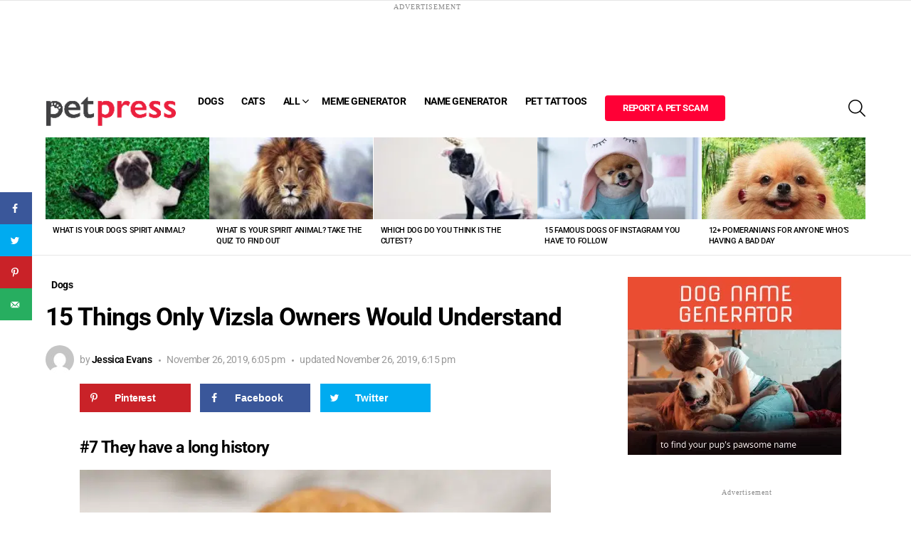

--- FILE ---
content_type: text/html; charset=UTF-8
request_url: https://petpress.net/15-things-only-vizsla-owners-would-understand/2/
body_size: 71761
content:
	<!DOCTYPE html>
<!--[if IE 8]>
<html class="no-js g1-off-outside lt-ie10 lt-ie9" id="ie8" lang="en-US"><![endif]-->
<!--[if IE 9]>
<html class="no-js g1-off-outside lt-ie10" id="ie9" lang="en-US"><![endif]-->
<!--[if !IE]><!-->
<html class="no-js g1-off-outside" lang="en-US"><!--<![endif]-->
<head><style>img.lazy{min-height:1px}</style><link href="https://petpress.net/wp-content/plugins/w3-total-cache/pub/js/lazyload.min.js" as="script">
	<meta charset="UTF-8"/>
	<link rel="profile" href="https://gmpg.org/xfn/11" />
	<link rel="pingback" href="https://petpress.net/xmlrpc.php"/>

			<script type="text/javascript">
			window.flatStyles = window.flatStyles || ''

			window.lightspeedOptimizeStylesheet = function () {
				const currentStylesheet = document.querySelector( '.tcb-lightspeed-style:not([data-ls-optimized])' )

				if ( currentStylesheet ) {
					try {
						if ( currentStylesheet.sheet && currentStylesheet.sheet.cssRules ) {
							if ( window.flatStyles ) {
								if ( this.optimizing ) {
									setTimeout( window.lightspeedOptimizeStylesheet.bind( this ), 24 )
								} else {
									this.optimizing = true;

									let rulesIndex = 0;

									while ( rulesIndex < currentStylesheet.sheet.cssRules.length ) {
										const rule = currentStylesheet.sheet.cssRules[ rulesIndex ]
										/* remove rules that already exist in the page */
										if ( rule.type === CSSRule.STYLE_RULE && window.flatStyles.includes( `${rule.selectorText}{` ) ) {
											currentStylesheet.sheet.deleteRule( rulesIndex )
										} else {
											rulesIndex ++
										}
									}
									/* optimize, mark it such, move to the next file, append the styles we have until now */
									currentStylesheet.setAttribute( 'data-ls-optimized', '1' )

									window.flatStyles += currentStylesheet.innerHTML

									this.optimizing = false
								}
							} else {
								window.flatStyles = currentStylesheet.innerHTML
								currentStylesheet.setAttribute( 'data-ls-optimized', '1' )
							}
						}
					} catch ( error ) {
						console.warn( error )
					}

					if ( currentStylesheet.parentElement.tagName !== 'HEAD' ) {
						/* always make sure that those styles end up in the head */
						const stylesheetID = currentStylesheet.id;
						/**
						 * make sure that there is only one copy of the css
						 * e.g display CSS
						 */
						if ( ( ! stylesheetID || ( stylesheetID && ! document.querySelector( `head #${stylesheetID}` ) ) ) ) {
							document.head.prepend( currentStylesheet )
						} else {
							currentStylesheet.remove();
						}
					}
				}
			}

			window.lightspeedOptimizeFlat = function ( styleSheetElement ) {
				if ( document.querySelectorAll( 'link[href*="thrive_flat.css"]' ).length > 1 ) {
					/* disable this flat if we already have one */
					styleSheetElement.setAttribute( 'disabled', true )
				} else {
					/* if this is the first one, make sure he's in head */
					if ( styleSheetElement.parentElement.tagName !== 'HEAD' ) {
						document.head.append( styleSheetElement )
					}
				}
			}
		</script>
		<script data-no-optimize="1" data-cfasync="false">!function(){"use strict";const t={adt_ei:{identityApiKey:"plainText",source:"url",type:"plaintext",priority:1},adt_eih:{identityApiKey:"sha256",source:"urlh",type:"hashed",priority:2},sh_kit:{identityApiKey:"sha256",source:"urlhck",type:"hashed",priority:3}},e=Object.keys(t);function i(t){return function(t){const e=t.match(/((?=([a-z0-9._!#$%+^&*()[\]<>-]+))\2@[a-z0-9._-]+\.[a-z0-9._-]+)/gi);return e?e[0]:""}(function(t){return t.replace(/\s/g,"")}(t.toLowerCase()))}!async function(){const n=new URL(window.location.href),o=n.searchParams;let a=null;const r=Object.entries(t).sort(([,t],[,e])=>t.priority-e.priority).map(([t])=>t);for(const e of r){const n=o.get(e),r=t[e];if(!n||!r)continue;const c=decodeURIComponent(n),d="plaintext"===r.type&&i(c),s="hashed"===r.type&&c;if(d||s){a={value:c,config:r};break}}if(a){const{value:t,config:e}=a;window.adthrive=window.adthrive||{},window.adthrive.cmd=window.adthrive.cmd||[],window.adthrive.cmd.push(function(){window.adthrive.identityApi({source:e.source,[e.identityApiKey]:t},({success:i,data:n})=>{i?window.adthrive.log("info","Plugin","detectEmails",`Identity API called with ${e.type} email: ${t}`,n):window.adthrive.log("warning","Plugin","detectEmails",`Failed to call Identity API with ${e.type} email: ${t}`,n)})})}!function(t,e){const i=new URL(e);t.forEach(t=>i.searchParams.delete(t)),history.replaceState(null,"",i.toString())}(e,n)}()}();
</script><meta name='robots' content='index, follow, max-image-preview:large, max-snippet:-1, max-video-preview:-1' />
<!-- Grow Social by Mediavine v.2.16.4 https://marketplace.mediavine.com/grow-social-pro/ -->
<meta property="og:locale" content="en_US" />
<meta property="og:type" content="article" />
<meta property="og:title" content="15 Things Only Vizsla Owners Would Understand" />
<meta property="og:description" content="If you’re a Vizsla owner, you find the right place." />
<meta property="og:url" content="https://petpress.net/15-things-only-vizsla-owners-would-understand/" />
<meta property="og:site_name" content="PetPress" />
<meta property="og:updated_time" content="2019-11-26T18:15:10+00:00" />
<meta property="article:published_time" content="2019-11-26T18:05:16+00:00" />
<meta property="article:modified_time" content="2019-11-26T18:15:10+00:00" />
<meta name="twitter:card" content="summary_large_image" />
<meta name="twitter:title" content="15 Things Only Vizsla Owners Would Understand" />
<meta name="twitter:description" content="If you’re a Vizsla owner, you find the right place." />
<meta property="og:image" content="https://images.petpress.net/wp-content/uploads/2019/11/Vizsla-1.jpeg?strip=all" />
<meta name="twitter:image" content="https://images.petpress.net/wp-content/uploads/2019/11/Vizsla-1.jpeg?strip=all" />
<meta property="og:image:width" content="599" />
<meta property="og:image:height" content="369" />
<!-- Grow Social by Mediavine v.2.16.4 https://marketplace.mediavine.com/grow-social-pro/ -->
			<script>
				// Allow detecting when fb api is loaded.
				function Deferred() {
					var self = this;
					this.promise = new Promise( function( resolve, reject ) {
						self.reject  = reject;
						self.resolve = resolve;
					});
				}
				window.fbLoaded = new Deferred();

				window.fbAsyncInit = function() {
					FB.init({
						appId            : '979671415805345',
						autoLogAppEvents : true,
						xfbml            : true,
						version          : 'v3.0'
					});

					window.fbLoaded.resolve();
				};

				(function(d, s, id){
					var js, fjs = d.getElementsByTagName(s)[0];
					if (d.getElementById(id)) {return;}
					js = d.createElement(s); js.id = id;
					js.src = "https://connect.facebook.net/en_US/sdk.js";
					fjs.parentNode.insertBefore(js, fjs);
				}(document, 'script', 'facebook-jssdk'));
			</script>
			<style data-no-optimize="1" data-cfasync="false">
	.adthrive-ad {
		margin-top: 10px;
		margin-bottom: 10px;
		text-align: center;
		overflow-x: visible;
		clear: both;
		line-height: 0;
	}
	.adthrive-sidebar.adthrive-stuck {
    margin-top: 80px;
}


/* White Background For Mobile Sticky Video Player */
.adthrive-collapse-mobile-background {
background-color: #fff!important;
}
.adthrive-top-collapse-close > svg > * {
stroke: black;
font-family: sans-serif;
}
.adthrive-top-collapse-wrapper-video-title,
.adthrive-top-collapse-wrapper-bar a a.adthrive-learn-more-link {
color: #000!important;
}
/* END White Background For Mobile Sticky Video Player */ 

/* Add 'Advertisement' before ads */
.adthrive-content:before, .adthrive-sidebar:before {
content: "Advertisement";
font-family: "Quattrocento", serif;
font-size: 10px;
letter-spacing: 1px;
margin-top: 0;
margin-bottom: 10px;
display: block;
color: #888;
}
.adthrive-ad.adthrive-parallax-slot {
padding-bottom: 10px; /* parallax ads need a bit more spacing */
}
/* Add 'Advertisement' before ads */
.adthrive-below-post:before {
content: "Advertisement";
font-family: "Quattrocento", serif;
font-size: 10px;
letter-spacing: 1px;
margin-top: 0;
margin-bottom: 10px;
display: block;
color: #888;
}
/* Add 'Advertisement' before ads */
.adthrive:before {
content: "Advertisement";
font-family: "Quattrocento", serif;
font-size: 10px;
letter-spacing: 1px;
margin-top: 0;
margin-bottom: 10px;
display: block;
color: #888;
}
.adthrive-footer:before {
content: "Advertisement";
font-family: "Quattrocento", serif;
font-size: 10px;
letter-spacing: 1px;
margin-top: 5px;
margin-bottom: 10px;
display: block;
color: #888;
}</style>
<script data-no-optimize="1" data-cfasync="false">
	window.adthriveCLS = {
		enabledLocations: ['Content', 'Recipe'],
		injectedSlots: [],
		injectedFromPlugin: true,
		branch: 'fa0e6bd',bucket: 'prod',			};
	window.adthriveCLS.siteAds = {"betaTester":false,"targeting":[{"value":"6307e17d1a4eb717f6a06bfc","key":"siteId"},{"value":"6233884d9270507088d00648","key":"organizationId"},{"value":"Petpress","key":"siteName"},{"value":"AdThrive Edge","key":"service"},{"value":"on","key":"bidding"},{"value":["Pets"],"key":"verticals"}],"siteUrl":"https://petpress.net/","siteId":"6307e17d1a4eb717f6a06bfc","siteName":"Petpress","breakpoints":{"tablet":768,"desktop":1024},"cloudflare":null,"adUnits":[{"sequence":null,"targeting":[{"value":["Header"],"key":"location"}],"devices":["desktop","tablet"],"name":"Header","sticky":false,"location":"Header","dynamic":{"pageSelector":"","spacing":0,"max":1,"lazyMax":null,"enable":true,"lazy":false,"elementSelector":".g1-hb-row-2","skip":0,"classNames":[],"position":"beforebegin","every":0,"enabled":true},"stickyOverlapSelector":"","adSizes":[[728,90],[320,50],[468,60],[970,90],[1,1],[320,100],[970,250],[300,50],[728,250]],"priority":399,"autosize":true},{"sequence":1,"targeting":[{"value":["Sidebar"],"key":"location"}],"devices":["desktop"],"name":"Sidebar_1","sticky":false,"location":"Sidebar","dynamic":{"pageSelector":"","spacing":0,"max":1,"lazyMax":null,"enable":true,"lazy":false,"elementSelector":"#secondary > *","skip":0,"classNames":[],"position":"afterend","every":1,"enabled":true},"stickyOverlapSelector":"","adSizes":[[160,600],[336,280],[320,50],[300,600],[250,250],[1,1],[320,100],[300,1050],[300,50],[300,420],[300,250]],"priority":299,"autosize":true},{"sequence":9,"targeting":[{"value":["Sidebar"],"key":"location"},{"value":true,"key":"sticky"}],"devices":["desktop"],"name":"Sidebar_9","sticky":true,"location":"Sidebar","dynamic":{"pageSelector":"","spacing":0,"max":1,"lazyMax":null,"enable":true,"lazy":false,"elementSelector":"#secondary","skip":0,"classNames":[],"position":"beforeend","every":1,"enabled":true},"stickyOverlapSelector":".g1-prefooter","adSizes":[[160,600],[336,280],[320,50],[300,600],[250,250],[1,1],[320,100],[300,1050],[300,50],[300,420],[300,250]],"priority":291,"autosize":true},{"sequence":null,"targeting":[{"value":["Content"],"key":"location"}],"devices":["desktop","tablet","phone"],"name":"Content","sticky":false,"location":"Content","dynamic":{"pageSelector":"body.home","spacing":0,"max":4,"lazyMax":null,"enable":true,"lazy":false,"elementSelector":".entry-content > div","skip":0,"classNames":[],"position":"afterend","every":1,"enabled":true},"stickyOverlapSelector":"","adSizes":[[728,90],[336,280],[320,50],[468,60],[970,90],[250,250],[1,1],[320,100],[970,250],[1,2],[300,50],[300,300],[552,334],[728,250],[300,250]],"priority":199,"autosize":true},{"sequence":null,"targeting":[{"value":["Content"],"key":"location"}],"devices":["desktop"],"name":"Content","sticky":false,"location":"Content","dynamic":{"pageSelector":"body.single, body.page:not(.home)","spacing":0.85,"max":6,"lazyMax":93,"enable":true,"lazy":true,"elementSelector":".entry-content > *:not(h2):not(h3):not(#dpsp-post-content-markup)","skip":4,"classNames":[],"position":"afterend","every":1,"enabled":true},"stickyOverlapSelector":"","adSizes":[[728,90],[336,280],[320,50],[468,60],[970,90],[250,250],[1,1],[320,100],[970,250],[1,2],[300,50],[300,300],[552,334],[728,250],[300,250]],"priority":199,"autosize":true},{"sequence":null,"targeting":[{"value":["Content"],"key":"location"}],"devices":["tablet","phone"],"name":"Content","sticky":false,"location":"Content","dynamic":{"pageSelector":"body.single, body.page:not(.home)","spacing":0.85,"max":3,"lazyMax":96,"enable":true,"lazy":true,"elementSelector":".entry-content > *:not(h2):not(h3):not(#dpsp-post-content-markup)","skip":4,"classNames":[],"position":"afterend","every":1,"enabled":true},"stickyOverlapSelector":"","adSizes":[[728,90],[336,280],[320,50],[468,60],[970,90],[250,250],[1,1],[320,100],[970,250],[1,2],[300,50],[300,300],[552,334],[728,250],[300,250]],"priority":199,"autosize":true},{"sequence":null,"targeting":[{"value":["Below Post"],"key":"location"}],"devices":["desktop","tablet","phone"],"name":"Below_Post","sticky":false,"location":"Below Post","dynamic":{"pageSelector":"","spacing":0,"max":0,"lazyMax":1,"enable":true,"lazy":true,"elementSelector":".entry-content","skip":0,"classNames":[],"position":"beforeend","every":1,"enabled":true},"stickyOverlapSelector":"","adSizes":[[728,90],[336,280],[320,50],[468,60],[250,250],[1,1],[320,100],[300,250],[970,250],[728,250]],"priority":99,"autosize":true},{"sequence":null,"targeting":[{"value":["Footer"],"key":"location"},{"value":true,"key":"sticky"}],"devices":["desktop","tablet","phone"],"name":"Footer","sticky":true,"location":"Footer","dynamic":{"pageSelector":"","spacing":0,"max":1,"lazyMax":null,"enable":true,"lazy":false,"elementSelector":"body","skip":0,"classNames":[],"position":"beforeend","every":1,"enabled":true},"stickyOverlapSelector":"","adSizes":[[320,50],[320,100],[728,90],[970,90],[468,60],[1,1],[300,50]],"priority":-1,"autosize":true}],"adDensityLayout":{"mobile":{"adDensity":0.24,"onePerViewport":false},"pageOverrides":[],"desktop":{"adDensity":0.2,"onePerViewport":false}},"adDensityEnabled":true,"siteExperiments":[],"adTypes":{"sponsorTileDesktop":true,"interscrollerDesktop":true,"nativeBelowPostDesktop":true,"miniscroller":true,"largeFormatsMobile":true,"nativeMobileContent":true,"inRecipeRecommendationMobile":true,"nativeMobileRecipe":true,"sponsorTileMobile":true,"expandableCatalogAdsMobile":true,"frameAdsMobile":true,"outstreamMobile":true,"nativeHeaderMobile":true,"frameAdsDesktop":true,"inRecipeRecommendationDesktop":true,"expandableFooterDesktop":true,"nativeDesktopContent":true,"outstreamDesktop":true,"animatedFooter":true,"skylineHeader":false,"expandableFooter":true,"nativeDesktopSidebar":true,"videoFootersMobile":true,"videoFootersDesktop":true,"interscroller":true,"nativeDesktopRecipe":true,"nativeHeaderDesktop":true,"nativeBelowPostMobile":true,"expandableCatalogAdsDesktop":true,"largeFormatsDesktop":true},"adOptions":{"theTradeDesk":true,"undertone":true,"sidebarConfig":{"dynamicStickySidebar":{"minHeight":1800,"enabled":true,"blockedSelectors":[]}},"footerCloseButton":true,"teads":true,"seedtag":true,"pmp":true,"thirtyThreeAcross":true,"sharethrough":true,"optimizeVideoPlayersForEarnings":true,"removeVideoTitleWrapper":true,"pubMatic":true,"chicory":false,"infiniteScroll":false,"longerVideoAdPod":true,"yahoossp":true,"spa":false,"stickyContainerConfig":{"recipeDesktop":{"minHeight":null,"enabled":false},"blockedSelectors":[],"stickyHeaderSelectors":[],"content":{"minHeight":null,"enabled":false},"recipeMobile":{"minHeight":null,"enabled":false}},"gatedPrint":{"siteEmailServiceProviderId":null,"defaultOptIn":false,"enabled":false,"newsletterPromptEnabled":false},"yieldmo":true,"footerSelector":"","amazonUAM":true,"gamMCMEnabled":true,"gamMCMChildNetworkCode":"22684318243","stickyContainerAds":true,"rubicon":true,"conversant":true,"openx":true,"customCreativeEnabled":true,"mobileHeaderHeight":1,"secColor":"#000000","unruly":true,"mediaGrid":true,"bRealTime":true,"adInViewTime":null,"gumgum":true,"comscoreFooter":true,"desktopInterstitial":true,"amx":true,"footerCloseButtonDesktop":false,"ozone":true,"isAutoOptimized":true,"comscoreTAL":true,"targetaff":false,"bgColor":"#FFFFFF","advancePlaylistOptions":{"playlistPlayer":{"enabled":true},"relatedPlayer":{"enabled":true,"applyToFirst":true}},"kargo":true,"liveRampATS":true,"footerCloseButtonMobile":false,"interstitialBlockedPageSelectors":"","prioritizeShorterVideoAds":true,"allowSmallerAdSizes":true,"comscore":"Pets","blis":true,"wakeLock":{"desktopEnabled":true,"mobileValue":15,"mobileEnabled":true,"desktopValue":30},"mobileInterstitial":true,"tripleLift":true,"sensitiveCategories":["alc","ast","cbd","conl","cosm","dat","drg","gamc","gamv","pol","rel","sst","ssr","srh","ske","tob","wtl"],"liveRamp":true,"mobileInterstitialBlockedPageSelectors":"","adthriveEmailIdentity":true,"criteo":true,"nativo":true,"infiniteScrollOptions":{"selector":"","heightThreshold":0},"siteAttributes":{"mobileHeaderSelectors":[],"desktopHeaderSelectors":[]},"dynamicContentSlotLazyLoading":true,"clsOptimizedAds":true,"ogury":true,"verticals":["Pets"],"inImage":false,"stackadapt":true,"usCMP":{"enabled":false,"regions":[]},"advancePlaylist":true,"medianet":true,"delayLoading":false,"inImageZone":null,"appNexus":true,"rise":true,"liveRampId":"","infiniteScrollRefresh":false,"indexExchange":true},"thirdPartySiteConfig":{"partners":{"discounts":[]}},"featureRollouts":{"erp":{"featureRolloutId":19,"data":null,"enabled":false},"disable-kargo-spotlight":{"featureRolloutId":45,"data":{"pct_enabled":90},"enabled":true}},"videoPlayers":{"contextual":{"autoplayCollapsibleEnabled":false,"overrideEmbedLocation":false,"defaultPlayerType":"static"},"videoEmbed":"wordpress","footerSelector":"","contentSpecificPlaylists":[],"players":[{"playlistId":"vp5ONi0A","pageSelector":"","devices":["mobile","desktop"],"description":"","skip":0,"title":"Stationary related player - desktop and mobile","type":"stationaryRelated","enabled":true,"elementSelector":"","id":4080437,"position":"","saveVideoCloseState":false,"shuffle":false,"playerId":"HPn31aEu"},{"playlistId":"vp5ONi0A","pageSelector":"body.single, body.page:not(.home)","devices":["mobile"],"mobileLocation":"top-center","description":"","skip":0,"title":"","type":"stickyPlaylist","enabled":true,"elementSelector":".entry-content > .wp-block-image","id":4080435,"position":"afterend","saveVideoCloseState":false,"shuffle":false,"mobileHeaderSelector":null,"playerId":"HPn31aEu"},{"playlistId":"vp5ONi0A","pageSelector":"body.single, body.page:not(.home)","devices":["desktop"],"description":"","skip":0,"title":"","type":"stickyPlaylist","enabled":true,"elementSelector":".entry-content > .wp-block-image","id":4080436,"position":"afterend","saveVideoCloseState":false,"shuffle":false,"mobileHeaderSelector":null,"playerId":"HPn31aEu"}],"partners":{"theTradeDesk":true,"unruly":true,"mediaGrid":true,"undertone":true,"gumgum":true,"seedtag":true,"amx":true,"ozone":true,"pmp":true,"kargo":true,"stickyOutstream":{"desktop":{"enabled":true},"blockedPageSelectors":"","mobileLocation":"bottom-left","allowOnHomepage":true,"mobile":{"enabled":true},"saveVideoCloseState":false,"mobileHeaderSelector":null,"allowForPageWithStickyPlayer":{"enabled":true}},"sharethrough":true,"blis":true,"tripleLift":true,"pubMatic":true,"criteo":true,"yahoossp":true,"nativo":true,"stackadapt":true,"yieldmo":true,"amazonUAM":true,"medianet":true,"rubicon":true,"appNexus":true,"rise":true,"openx":true,"indexExchange":true}}};</script>

<script data-no-optimize="1" data-cfasync="false">
(function(w, d) {
	w.adthrive = w.adthrive || {};
	w.adthrive.cmd = w.adthrive.cmd || [];
	w.adthrive.plugin = 'adthrive-ads-3.10.0';
	w.adthrive.host = 'ads.adthrive.com';
	w.adthrive.integration = 'plugin';

	var commitParam = (w.adthriveCLS && w.adthriveCLS.bucket !== 'prod' && w.adthriveCLS.branch) ? '&commit=' + w.adthriveCLS.branch : '';

	var s = d.createElement('script');
	s.async = true;
	s.referrerpolicy='no-referrer-when-downgrade';
	s.src = 'https://' + w.adthrive.host + '/sites/6307e17d1a4eb717f6a06bfc/ads.min.js?referrer=' + w.encodeURIComponent(w.location.href) + commitParam + '&cb=' + (Math.floor(Math.random() * 100) + 1) + '';
	var n = d.getElementsByTagName('script')[0];
	n.parentNode.insertBefore(s, n);
})(window, document);
</script>
<link rel="dns-prefetch" href="https://ads.adthrive.com/"><link rel="preconnect" href="https://ads.adthrive.com/"><link rel="preconnect" href="https://ads.adthrive.com/" crossorigin>
<meta name="viewport" content="initial-scale=1.0, minimum-scale=1.0, height=device-height, width=device-width" />
	<script>if (0 === window.location.hash.indexOf('#_=_')) { window.location.hash = ''; history.pushState('', document.title, window.location.pathname); window.location.reload(); }</script>
	
	<!-- This site is optimized with the Yoast SEO plugin v26.7 - https://yoast.com/wordpress/plugins/seo/ -->
	<title>15 Things Only Vizsla Owners Would Understand - Page 2 of 3 - PetPress</title>
	<meta name="description" content="If you’re a Vizsla owner, you find the right place." />
	<link rel="canonical" href="https://petpress.net/15-things-only-vizsla-owners-would-understand/" />
	<meta name="author" content="Jessica Evans" />
	<meta name="twitter:label1" content="Written by" />
	<meta name="twitter:data1" content="Jessica Evans" />
	<script type="application/ld+json" class="yoast-schema-graph">{"@context":"https://schema.org","@graph":[{"@type":"Article","@id":"https://petpress.net/15-things-only-vizsla-owners-would-understand/#article","isPartOf":{"@id":"https://petpress.net/15-things-only-vizsla-owners-would-understand/"},"author":{"name":"Jessica Evans","@id":"https://petpress.net/#/schema/person/806ad2d7ab131257891e5a237741abb9"},"headline":"15 Things Only Vizsla Owners Would Understand","datePublished":"2019-11-26T18:05:16+00:00","dateModified":"2019-11-26T18:15:10+00:00","mainEntityOfPage":{"@id":"https://petpress.net/15-things-only-vizsla-owners-would-understand/"},"wordCount":17,"commentCount":0,"publisher":{"@id":"https://petpress.net/#organization"},"image":{"@id":"https://petpress.net/15-things-only-vizsla-owners-would-understand/#primaryimage"},"thumbnailUrl":"https://images.petpress.net/wp-content/uploads/2019/11/Vizsla-1.jpeg?strip=all","keywords":["dog","vizsla"],"articleSection":["Dogs"],"inLanguage":"en-US","potentialAction":[{"@type":"CommentAction","name":"Comment","target":["https://petpress.net/15-things-only-vizsla-owners-would-understand/#respond"]}]},{"@type":"WebPage","@id":"https://petpress.net/15-things-only-vizsla-owners-would-understand/","url":"https://petpress.net/15-things-only-vizsla-owners-would-understand/","name":"15 Things Only Vizsla Owners Would Understand - Page 2 of 3 - PetPress","isPartOf":{"@id":"https://petpress.net/#website"},"primaryImageOfPage":{"@id":"https://petpress.net/15-things-only-vizsla-owners-would-understand/#primaryimage"},"image":{"@id":"https://petpress.net/15-things-only-vizsla-owners-would-understand/#primaryimage"},"thumbnailUrl":"https://images.petpress.net/wp-content/uploads/2019/11/Vizsla-1.jpeg?strip=all","datePublished":"2019-11-26T18:05:16+00:00","dateModified":"2019-11-26T18:15:10+00:00","description":"If you’re a Vizsla owner, you find the right place.","breadcrumb":{"@id":"https://petpress.net/15-things-only-vizsla-owners-would-understand/#breadcrumb"},"inLanguage":"en-US","potentialAction":[{"@type":"ReadAction","target":["https://petpress.net/15-things-only-vizsla-owners-would-understand/"]}]},{"@type":"ImageObject","inLanguage":"en-US","@id":"https://petpress.net/15-things-only-vizsla-owners-would-understand/#primaryimage","url":"https://images.petpress.net/wp-content/uploads/2019/11/Vizsla-1.jpeg?strip=all","contentUrl":"https://images.petpress.net/wp-content/uploads/2019/11/Vizsla-1.jpeg?strip=all","width":599,"height":369},{"@type":"BreadcrumbList","@id":"https://petpress.net/15-things-only-vizsla-owners-would-understand/#breadcrumb","itemListElement":[{"@type":"ListItem","position":1,"name":"Home","item":"https://petpress.net/"},{"@type":"ListItem","position":2,"name":"15 Things Only Vizsla Owners Would Understand"}]},{"@type":"WebSite","@id":"https://petpress.net/#website","url":"https://petpress.net/","name":"PetPress","description":"","publisher":{"@id":"https://petpress.net/#organization"},"potentialAction":[{"@type":"SearchAction","target":{"@type":"EntryPoint","urlTemplate":"https://petpress.net/?s={search_term_string}"},"query-input":{"@type":"PropertyValueSpecification","valueRequired":true,"valueName":"search_term_string"}}],"inLanguage":"en-US"},{"@type":"Organization","@id":"https://petpress.net/#organization","name":"PetPress","url":"https://petpress.net/","logo":{"@type":"ImageObject","inLanguage":"en-US","@id":"https://petpress.net/#/schema/logo/image/","url":"https://cdn.petpress.net/wp-content/uploads/2020/07/11052031/PetPress-Logo-200px.png","contentUrl":"https://cdn.petpress.net/wp-content/uploads/2020/07/11052031/PetPress-Logo-200px.png","width":200,"height":62,"caption":"PetPress"},"image":{"@id":"https://petpress.net/#/schema/logo/image/"},"sameAs":["https://www.facebook.com/petpresscommunity","https://www.pinterest.ca/petpresscommunity/"]},{"@type":"Person","@id":"https://petpress.net/#/schema/person/806ad2d7ab131257891e5a237741abb9","name":"Jessica Evans","image":{"@type":"ImageObject","inLanguage":"en-US","@id":"https://petpress.net/#/schema/person/image/","url":"https://secure.gravatar.com/avatar/442d94118d5288ca6d2326ddd70e53c162180195952dfa37ee477b5ece84a375?s=96&d=mm&r=g","contentUrl":"https://secure.gravatar.com/avatar/442d94118d5288ca6d2326ddd70e53c162180195952dfa37ee477b5ece84a375?s=96&d=mm&r=g","caption":"Jessica Evans"},"url":"https://petpress.net/author/jessica-evans/"}]}</script>
	<!-- / Yoast SEO plugin. -->


<link rel='dns-prefetch' href='//images.petpress.net' />
<link rel='preconnect' href='https://fonts.gstatic.com' />
<link rel='preconnect' href='//images.petpress.net' />
<link rel='preconnect' href='//images.petpress.net' crossorigin />
<link rel="alternate" type="application/rss+xml" title="PetPress &raquo; Feed" href="https://petpress.net/feed/" />
<link rel="alternate" type="application/rss+xml" title="PetPress &raquo; Comments Feed" href="https://petpress.net/comments/feed/" />
<link rel="alternate" type="application/rss+xml" title="PetPress &raquo; 15 Things Only Vizsla Owners Would Understand Comments Feed" href="https://petpress.net/15-things-only-vizsla-owners-would-understand/feed/" />
<link rel="alternate" title="oEmbed (JSON)" type="application/json+oembed" href="https://petpress.net/wp-json/oembed/1.0/embed?url=https%3A%2F%2Fpetpress.net%2F15-things-only-vizsla-owners-would-understand%2F" />
<link rel="alternate" title="oEmbed (XML)" type="text/xml+oembed" href="https://petpress.net/wp-json/oembed/1.0/embed?url=https%3A%2F%2Fpetpress.net%2F15-things-only-vizsla-owners-would-understand%2F&#038;format=xml" />
<link rel="alternate" type="application/rss+xml" title="PetPress &raquo; Stories Feed" href="https://petpress.net/web-stories/feed/"><style id='wp-img-auto-sizes-contain-inline-css' type='text/css'>
img:is([sizes=auto i],[sizes^="auto," i]){contain-intrinsic-size:3000px 1500px}
/*# sourceURL=wp-img-auto-sizes-contain-inline-css */
</style>
<style id='wp-emoji-styles-inline-css' type='text/css'>

	img.wp-smiley, img.emoji {
		display: inline !important;
		border: none !important;
		box-shadow: none !important;
		height: 1em !important;
		width: 1em !important;
		margin: 0 0.07em !important;
		vertical-align: -0.1em !important;
		background: none !important;
		padding: 0 !important;
	}
/*# sourceURL=wp-emoji-styles-inline-css */
</style>
<style id='classic-theme-styles-inline-css' type='text/css'>
/*! This file is auto-generated */
.wp-block-button__link{color:#fff;background-color:#32373c;border-radius:9999px;box-shadow:none;text-decoration:none;padding:calc(.667em + 2px) calc(1.333em + 2px);font-size:1.125em}.wp-block-file__button{background:#32373c;color:#fff;text-decoration:none}
/*# sourceURL=/wp-includes/css/classic-themes.min.css */
</style>
<link rel='stylesheet' id='cace-all-css' href='https://images.petpress.net/wp-content/plugins/comment-ace/assets/css/all.min.css?ver=1.0.7' type='text/css' media='all' />
<link rel='stylesheet' id='wpdm-fonticon-css' href='https://images.petpress.net/wp-content/plugins/download-manager/assets/wpdm-iconfont/css/wpdm-icons.css?m=1766028733' type='text/css' media='all' />
<link rel='stylesheet' id='wpdm-front-css' href='https://images.petpress.net/wp-content/plugins/download-manager/assets/css/front.min.css?m=1766028733' type='text/css' media='all' />
<link rel='stylesheet' id='widgetopts-styles-css' href='https://images.petpress.net/wp-content/plugins/extended-widget-options/assets/css/widget-options.css?ver=5.2.3' type='text/css' media='all' />
<link rel='stylesheet' id='mace-gallery-css' href='https://images.petpress.net/wp-content/plugins/media-ace/includes/gallery/css/gallery.min.css?m=1625865040' type='text/css' media='all' />
<link rel='stylesheet' id='swiper-css' href='https://images.petpress.net/wp-content/plugins/mememe/dev/swiper/swiper-bundle.min.css?ver=7.3.4' type='text/css' media='all' />
<link rel='stylesheet' id='mememe-icons-css' href='https://images.petpress.net/wp-content/plugins/mememe/dev/iconmememe.css?ver=2.0.5' type='text/css' media='all' />
<link rel='stylesheet' id='mememe-minicolors-css' href='https://images.petpress.net/wp-content/plugins/mememe/dev/minicolors/jquery.minicolors.css?ver=2.3.5' type='text/css' media='all' />
<link rel='stylesheet' id='mememe-style-css' href='https://images.petpress.net/wp-content/plugins/mememe/dev/style.css?ver=2.0.5' type='text/css' media='all' />
<style id='mememe-style-inline-css' type='text/css'>
:root{--mememe-bg-color: #cdcecc;--mememe-btn-bg: #dd3333;--mememe-btn-color: #ffffff;--mememe-btn-bg-hover: #ff4242;--mememe-bg-dark: #2E2E2E;--mememe-bg-light: #FFFFFF;--mememe-rating-bg: #dd3333;--mememe-rating-color: #ffffff;--mememe-rating-active: #9a2323;--mememe-filter-text: #2E2E2E;--mememe-filter-active-text: #FFFFFF;--mememe-filter-active-bg: #2E2E2E;--mememe-card-btn-bg: #2E2E2E;--mememe-card-btn-color: #FFFFFF;--mememe-card-btn-bg-hover: #3b3b3b;} .dragmememe.mememe-drag-text{ width: 70%; }
/*# sourceURL=mememe-style-inline-css */
</style>
<link rel='stylesheet' id='jquery-magnific-popup-css' href='https://images.petpress.net/wp-content/plugins/snax/assets/js/jquery.magnific-popup/magnific-popup.css?m=1666818564' type='text/css' media='all' />
<link rel='stylesheet' id='snax-css' href='https://images.petpress.net/wp-content/plugins/snax/css/snax.min.css?ver=1.93' type='text/css' media='all' />
<link rel='stylesheet' id='snax-frontend-submission-css' href='https://images.petpress.net/wp-content/plugins/snax/css/snax-frontend-submission.min.css?ver=1.93' type='text/css' media='all' />
<link rel='stylesheet' id='mediaelement-css' href='https://images.petpress.net/wp-includes/js/mediaelement/mediaelementplayer-legacy.min.css?ver=4.2.17' type='text/css' media='all' />
<link rel='stylesheet' id='wp-mediaelement-css' href='https://images.petpress.net/wp-includes/js/mediaelement/wp-mediaelement.min.css?ver=6.9' type='text/css' media='all' />
<link rel='stylesheet' id='jquery-tag-it-css' href='https://images.petpress.net/wp-content/plugins/snax/assets/js/jquery.tagit/css/jquery.tagit.css?ver=2.0' type='text/css' media='all' />
<link rel='stylesheet' id='jquery-tag-it-theme-css' href='https://images.petpress.net/wp-content/plugins/snax/assets/js/jquery.tagit/css/tagit.ui-zendesk.css?ver=2.0' type='text/css' media='all' />
<link rel='stylesheet' id='snax-froala-editor-css' href='https://images.petpress.net/wp-content/plugins/snax/assets/js/froala/css/froala_editor.min.css?ver=2.3.4' type='text/css' media='all' />
<link rel='stylesheet' id='snax-froala-style-css' href='https://images.petpress.net/wp-content/plugins/snax/assets/js/froala/css/froala_style.min.css?ver=2.3.4' type='text/css' media='all' />
<link rel='stylesheet' id='snax-froala-quick-insert-css' href='https://images.petpress.net/wp-content/plugins/snax/assets/js/froala/css/plugins/quick_insert.min.css?ver=2.3.4' type='text/css' media='all' />
<link rel='stylesheet' id='snax-froala-char-counter-css' href='https://images.petpress.net/wp-content/plugins/snax/assets/js/froala/css/plugins/char_counter.min.css?ver=2.3.4' type='text/css' media='all' />
<link rel='stylesheet' id='snax-froala-line-breaker-css' href='https://images.petpress.net/wp-content/plugins/snax/assets/js/froala/css/plugins/line_breaker.min.css?ver=2.3.4' type='text/css' media='all' />
<link rel='stylesheet' id='font-awesome-css' href='https://images.petpress.net/wp-content/plugins/snax/assets/font-awesome/css/font-awesome.min.css?m=1666818564' type='text/css' media='all' />
<link rel='stylesheet' id='dpsp-frontend-style-pro-css' href='https://images.petpress.net/wp-content/plugins/social-pug/assets/dist/style-frontend-pro.2.16.4.css?ver=2.16.4' type='text/css' media='all' />
<style id='dpsp-frontend-style-pro-inline-css' type='text/css'>

				@media screen and ( max-width : 720px ) {
					.dpsp-content-wrapper.dpsp-hide-on-mobile,
					.dpsp-share-text.dpsp-hide-on-mobile,
					.dpsp-content-wrapper .dpsp-network-label {
						display: none;
					}
					.dpsp-has-spacing .dpsp-networks-btns-wrapper li {
						margin:0 2% 10px 0;
					}
					.dpsp-network-btn.dpsp-has-label:not(.dpsp-has-count) {
						max-height: 40px;
						padding: 0;
						justify-content: center;
					}
					.dpsp-content-wrapper.dpsp-size-small .dpsp-network-btn.dpsp-has-label:not(.dpsp-has-count){
						max-height: 32px;
					}
					.dpsp-content-wrapper.dpsp-size-large .dpsp-network-btn.dpsp-has-label:not(.dpsp-has-count){
						max-height: 46px;
					}
				}
			
			@media screen and ( max-width : 720px ) {
				aside#dpsp-floating-sidebar.dpsp-hide-on-mobile.opened {
					display: none;
				}
			}
			
			@media screen and ( max-width : 720px ) {
				aside#dpsp-floating-sidebar.dpsp-hide-on-mobile.opened {
					display: none;
				}
			}
			
/*# sourceURL=dpsp-frontend-style-pro-inline-css */
</style>
<link rel='stylesheet' id='animate-css' href='https://images.petpress.net/wp-content/plugins/wp-quiz-pro/assets/frontend/css/animate.css?ver=3.6.0' type='text/css' media='all' />
<link rel='stylesheet' id='wp-quiz-css' href='https://images.petpress.net/wp-content/plugins/wp-quiz-pro/assets/frontend/css/wp-quiz.css?ver=2.1.5' type='text/css' media='all' />
<link rel='stylesheet' id='g1-main-css' href='https://images.petpress.net/wp-content/themes/bimber/css/9.2.5/styles/original-2018/all-light.min.css?ver=9.2.5' type='text/css' media='all' />
<link rel='stylesheet' id='bimber-single-css' href='https://images.petpress.net/wp-content/themes/bimber/css/9.2.5/styles/original-2018/single-light.min.css?ver=9.2.5' type='text/css' media='all' />
<link rel='stylesheet' id='bimber-comments-css' href='https://images.petpress.net/wp-content/themes/bimber/css/9.2.5/styles/original-2018/comments-light.min.css?ver=9.2.5' type='text/css' media='all' />
<link rel='stylesheet' id='bimber-google-fonts-css' href='//images.petpress.net/easyio-fonts/css?family=Roboto%3A400%2C300%2C500%2C600%2C700%2C900%7CSpartan%3A400%2C300%2C600%2C700%2C800&#038;subset=latin%2Clatin-ext&#038;display=swap&#038;ver=9.2.5' type='text/css' media='all' />
<link rel='stylesheet' id='bimber-dynamic-style-css' href='https://images.petpress.net/wp-content/uploads/dynamic-style-1767705526.css?m=831' type='text/css' media='all' />
<link rel='stylesheet' id='bimber-style-css' href='https://images.petpress.net/wp-content/themes/bimber-child-theme/style.css?m=1768963147' type='text/css' media='all' />
<link rel='stylesheet' id='font-shims-awesome-css' href='https://images.petpress.net/wp-content/plugins/bwl-pro-voting-manager/css/v4-shims.min.css?m=1685640667' type='text/css' media='all' />
<link rel='stylesheet' id='bwl-pro-voting-manager-styles-css' href='https://images.petpress.net/wp-content/plugins/bwl-pro-voting-manager/css/voting-style.css?ver=1.2.9' type='text/css' media='all' />
<link rel='stylesheet' id='cace-form-css' href='https://images.petpress.net/wp-content/plugins/comment-ace/assets/css/form.min.css?ver=1.0.7' type='text/css' media='all' />
<link rel='stylesheet' id='aawp-css' href='https://images.petpress.net/wp-content/plugins/aawp/assets/dist/css/main.css?ver=3.16' type='text/css' media='all' />
<link rel='stylesheet' id='bimber-snax-extra-css' href='https://images.petpress.net/wp-content/themes/bimber/css/9.2.5/styles/original-2018/snax-extra-light.min.css?ver=9.2.5' type='text/css' media='all' />
<link rel='stylesheet' id='bimber-vc-css' href='https://images.petpress.net/wp-content/themes/bimber/css/9.2.5/styles/original-2018/vc-light.min.css?ver=9.2.5' type='text/css' media='all' />
<link rel='stylesheet' id='bimber-mashshare-css' href='https://images.petpress.net/wp-content/themes/bimber/css/9.2.5/styles/original-2018/mashshare-light.min.css?ver=9.2.5' type='text/css' media='all' />
<script type="text/javascript" src="https://images.petpress.net/wp-includes/js/jquery/jquery.min.js?ver=3.7.1" id="jquery-core-js"></script>
<script type="text/javascript" src="https://images.petpress.net/wp-includes/js/jquery/jquery-migrate.min.js?ver=3.4.1" id="jquery-migrate-js"></script>
<script type="text/javascript" src="https://images.petpress.net/wp-content/plugins/download-manager/assets/js/wpdm.min.js?m=1766028733" id="wpdm-frontend-js-js"></script>
<script type="text/javascript" id="wpdm-frontjs-js-extra">
/* <![CDATA[ */
var wpdm_url = {"home":"https://petpress.net/","site":"https://petpress.net/","ajax":"https://petpress.net/wp-admin/admin-ajax.php"};
var wpdm_js = {"spinner":"\u003Ci class=\"wpdm-icon wpdm-sun wpdm-spin\"\u003E\u003C/i\u003E","client_id":"3b3d53b187e13eea4b3c61a715b8d0b8"};
var wpdm_strings = {"pass_var":"Password Verified!","pass_var_q":"Please click following button to start download.","start_dl":"Start Download"};
//# sourceURL=wpdm-frontjs-js-extra
/* ]]> */
</script>
<script type="text/javascript" src="https://images.petpress.net/wp-content/plugins/download-manager/assets/js/front.min.js?ver=3.3.37" id="wpdm-frontjs-js"></script>
<script type="text/javascript" src="https://images.petpress.net/wp-content/plugins/related-posts-thumbnails/assets/js/front.min.js?ver=4.3.1" id="rpt_front_style-js"></script>
<script type="text/javascript" src="https://images.petpress.net/wp-content/plugins/related-posts-thumbnails/assets/js/lazy-load.js?ver=4.3.1" id="rpt-lazy-load-js"></script>
<script type="text/javascript" src="https://images.petpress.net/wp-includes/js/plupload/moxie.min.js?ver=1.3.5.1" id="moxiejs-js"></script>
<script type="text/javascript" src="https://images.petpress.net/wp-includes/js/plupload/plupload.min.js?ver=2.1.9" id="plupload-js"></script>
<script type="text/javascript" src="https://images.petpress.net/wp-content/themes/bimber/js/modernizr/modernizr-custom.min.js?ver=3.3.0" id="modernizr-js"></script>
<script type="text/javascript" id="commentace-core-js-extra">
/* <![CDATA[ */
var commentace = {"ajax_url":"https://petpress.net/wp-admin/admin-ajax.php","nonce":"35e6b2d4ea","in_debug_mode":"","user_logged_in":"","login_url":"https://petpress.net/wp-login.php?itsec-hb-token=pplogin&login_popup=on","number_format":{"decimals":0,"dec_point":".","thousands_sep":","},"i18n":{"remove":"Remove","login_required":"You must be logged in to perform that action","copied_to_clipboard":"Copied to your clipboard"}};
//# sourceURL=commentace-core-js-extra
/* ]]> */
</script>
<script type="text/javascript" src="https://images.petpress.net/wp-content/plugins/comment-ace/assets/js/core.js?ver=1.0.7" id="commentace-core-js"></script>
<script type="text/javascript" src="https://images.petpress.net/wp-content/plugins/comment-ace/assets/js/comments.js?ver=1.0.7" id="commentace-comments-js"></script>
<link rel="https://api.w.org/" href="https://petpress.net/wp-json/" /><link rel="alternate" title="JSON" type="application/json" href="https://petpress.net/wp-json/wp/v2/posts/61649" /><link rel="EditURI" type="application/rsd+xml" title="RSD" href="https://petpress.net/xmlrpc.php?rsd" />
<link rel='shortlink' href='https://petpress.net/?p=61649' />
<style type="text/css">.aawp .aawp-tb__row--highlight{background-color:#256aaf;}.aawp .aawp-tb__row--highlight{color:#256aaf;}.aawp .aawp-tb__row--highlight a{color:#256aaf;}</style>        <style>
            #related_posts_thumbnails li {
                border-right: 1px solid #DDDDDD;
                background-color: #FFFFFF            }

            #related_posts_thumbnails li:hover {
                background-color: #EEEEEF;
            }

            .relpost_content {
                font-size: 12px;
                color: #333333;
            }

            .relpost-block-single {
                background-color: #FFFFFF;
                border-right: 1px solid #DDDDDD;
                border-left: 1px solid #DDDDDD;
                margin-right: -1px;
            }

            .relpost-block-single:hover {
                background-color: #EEEEEF;
            }
        </style>

        <link rel="preload" href="https://images.petpress.net/wp-content/plugins/snax/css/snaxicon/fonts/snaxicon.woff" as="font" type="font/woff" crossorigin="anonymous">
<!-- StarBox - the Author Box for Humans 3.5.4, visit: https://wordpress.org/plugins/starbox/ -->
<!-- /StarBox - the Author Box for Humans -->

<link rel='stylesheet' id='a9bd12ff17-css' href='https://images.petpress.net/wp-content/plugins/starbox/themes/business/css/frontend.min.css?ver=3.5.4' type='text/css' media='all' />
<script type="text/javascript" src="https://images.petpress.net/wp-content/plugins/starbox/themes/business/js/frontend.min.js?ver=3.5.4" id="71d67fe474-js"></script>
<link rel='stylesheet' id='534c12eb9b-css' href='https://images.petpress.net/wp-content/plugins/starbox/themes/admin/css/hidedefault.min.css?ver=3.5.4' type='text/css' media='all' />
<meta name="publication-media-verification" content="e2aba4bd3bb149b9b42ec693c2b25ff4" />
	<style>
	@font-face {
		font-family: "bimber";
							src:url("https://images.petpress.net/wp-content/themes/bimber/css/9.2.5/bimber/fonts/bimber.eot");
			src:url("https://images.petpress.net/wp-content/themes/bimber/css/9.2.5/bimber/fonts/bimber.eot?#iefix") format("embedded-opentype"),
			url("https://images.petpress.net/wp-content/themes/bimber/css/9.2.5/bimber/fonts/bimber.woff") format("woff"),
			url("https://images.petpress.net/wp-content/themes/bimber/css/9.2.5/bimber/fonts/bimber.ttf") format("truetype"),
			url("https://images.petpress.net/wp-content/themes/bimber/css/9.2.5/bimber/fonts/bimber.svg#bimber") format("svg");
				font-weight: normal;
		font-style: normal;
		font-display: block;
	}
	</style>
	<!-- Google tag (gtag.js) -->
<script async src="https://www.googletagmanager.com/gtag/js?id=UA-150798150-1"></script>
<script>
  window.dataLayer = window.dataLayer || [];
  function gtag(){dataLayer.push(arguments);}
  gtag('js', new Date());

  gtag('config', 'UA-150798150-1');
</script>

<!-- Google tag (gtag.js) -->
<script async src="https://www.googletagmanager.com/gtag/js?id=G-MS7VJL1MF0"></script>
<script>
  window.dataLayer = window.dataLayer || [];
  function gtag(){dataLayer.push(arguments);}
  gtag('js', new Date());

  gtag('config', 'G-MS7VJL1MF0');
</script>

<script async src="https://pagead2.googlesyndication.com/pagead/js/adsbygoogle.js?client=ca-pub-3764626397686609"
     crossorigin="anonymous"></script>
<style type="text/css" id="tve_global_variables">:root{--tcb-background-author-image:url(https://secure.gravatar.com/avatar/442d94118d5288ca6d2326ddd70e53c162180195952dfa37ee477b5ece84a375?s=256&d=mm&r=g);--tcb-background-user-image:url();--tcb-background-featured-image-thumbnail:url(https://images.petpress.net/wp-content/uploads/2019/11/Vizsla-1.jpeg);}</style><script type="text/javascript">
var ajaxurl = 'https://petpress.net/wp-admin/admin-ajax.php',
  err_feedback_msg = ' Please Write Your Feedback Message',
  pvm_feedback_thanks_msg = 'Thanks for your feedback!',
  pvm_unable_feedback_msg =
  'Unable to receive your feedback. Please try again !',
  err_pvm_captcha = ' Incorrect Captcha Value!',
  pvm_tipsy_status = '1',
  pvm_wait_msg = 'Please Wait .....',
  pvm_disable_feedback_status = '1';
</script>

<style type="text/css">.btn_like{ color: #1E73BE !important; background-color: #FFFFFF !important;}.btn_like:hover{ background-color: #F2F2F2 !important;}.icon_like_color{ color: #1E73BE !important;}.btn_like:hover .icon_like_color{ color: #1E73BE !important;}.btn_dislike{ color: #FF4828 !important; background-color: #FFFFFF !important;}.btn_dislike:hover{ background-color: #F2F2F2 !important;}.icon_dislike_color{ color: #FF4828  !important;}.btn_dislike:hover .icon_dislike_color{ color: #FF4828 !important;}.bg-green{ background-color: #1E73BE !important;}.bg-red{ background-color: #FF4828 !important;}.tipsy-inner{ background: #000000; color: #FFFFFF;}.bwl_pvm_container{
	float: none !important;
	min-height: 90px;
}</style><meta name="generator" content="Powered by WPBakery Page Builder - drag and drop page builder for WordPress."/>
<noscript><style>.lazyload[data-src]{display:none !important;}</style></noscript><style>.lazyload{background-image:none !important;}.lazyload:before{background-image:none !important;}</style><link rel="preload" href="https://images.petpress.net/wp-content/plugins/comment-ace/assets/css/iconfont/fonts/cace.woff" as="font" type="font/woff" crossorigin="anonymous"><style type="text/css" id="thrive-default-styles"></style><link rel="icon" href="https://images.petpress.net/wp-content/uploads/2019/10/cropped-icon-1.png?strip=all&#038;resize=32%2C32" sizes="32x32" />
<link rel="icon" href="https://images.petpress.net/wp-content/uploads/2019/10/cropped-icon-1.png?strip=all&#038;resize=192%2C192" sizes="192x192" />
<link rel="apple-touch-icon" href="https://images.petpress.net/wp-content/uploads/2019/10/cropped-icon-1.png?strip=all&#038;resize=180%2C180" />
<meta name="msapplication-TileImage" content="https://images.petpress.net/wp-content/uploads/2019/10/cropped-icon-1.png?strip=all&#038;resize=270%2C270" />
	<script>if("undefined"!=typeof localStorage){var nsfwItemId=document.getElementsByName("g1:nsfw-item-id");nsfwItemId=nsfwItemId.length>0?nsfwItemId[0].getAttribute("content"):"g1_nsfw_off",window.g1SwitchNSFW=function(e){e?(localStorage.setItem(nsfwItemId,1),document.documentElement.classList.add("g1-nsfw-off")):(localStorage.removeItem(nsfwItemId),document.documentElement.classList.remove("g1-nsfw-off"))};try{var nsfwmode=localStorage.getItem(nsfwItemId);window.g1SwitchNSFW(nsfwmode)}catch(e){}}</script>
	<script data-no-optimize='1' data-cfasync='false' id='comscore-loader-fa0e6bd'>(function(){window.adthriveCLS.buildDate=`2026-01-23`;var e=(e,t)=>()=>(t||e((t={exports:{}}).exports,t),t.exports),t=e(((e,t)=>{var n=function(e){return e&&e.Math===Math&&e};t.exports=n(typeof globalThis==`object`&&globalThis)||n(typeof window==`object`&&window)||n(typeof self==`object`&&self)||n(typeof global==`object`&&global)||n(typeof e==`object`&&e)||(function(){return this})()||Function(`return this`)()})),n=e(((e,t)=>{t.exports=function(e){try{return!!e()}catch(e){return!0}}})),r=e(((e,t)=>{t.exports=!n()(function(){return Object.defineProperty({},1,{get:function(){return 7}})[1]!==7})})),i=e(((e,t)=>{t.exports=!n()(function(){var e=(function(){}).bind();return typeof e!=`function`||e.hasOwnProperty(`prototype`)})})),a=e(((e,t)=>{var n=i(),r=Function.prototype.call;t.exports=n?r.bind(r):function(){return r.apply(r,arguments)}})),o=e((e=>{var t={}.propertyIsEnumerable,n=Object.getOwnPropertyDescriptor;e.f=n&&!t.call({1:2},1)?function(e){var t=n(this,e);return!!t&&t.enumerable}:t})),s=e(((e,t)=>{t.exports=function(e,t){return{enumerable:!(e&1),configurable:!(e&2),writable:!(e&4),value:t}}})),c=e(((e,t)=>{var n=i(),r=Function.prototype,a=r.call,o=n&&r.bind.bind(a,a);t.exports=n?o:function(e){return function(){return a.apply(e,arguments)}}})),l=e(((e,t)=>{var n=c(),r=n({}.toString),i=n(``.slice);t.exports=function(e){return i(r(e),8,-1)}})),u=e(((e,t)=>{var r=c(),i=n(),a=l(),o=Object,s=r(``.split);t.exports=i(function(){return!o(`z`).propertyIsEnumerable(0)})?function(e){return a(e)===`String`?s(e,``):o(e)}:o})),d=e(((e,t)=>{t.exports=function(e){return e==null}})),f=e(((e,t)=>{var n=d(),r=TypeError;t.exports=function(e){if(n(e))throw new r(`Can't call method on `+e);return e}})),p=e(((e,t)=>{var n=u(),r=f();t.exports=function(e){return n(r(e))}})),m=e(((e,t)=>{var n=typeof document==`object`&&document.all;t.exports=n===void 0&&n!==void 0?function(e){return typeof e==`function`||e===n}:function(e){return typeof e==`function`}})),h=e(((e,t)=>{var n=m();t.exports=function(e){return typeof e==`object`?e!==null:n(e)}})),g=e(((e,n)=>{var r=t(),i=m(),a=function(e){return i(e)?e:void 0};n.exports=function(e,t){return arguments.length<2?a(r[e]):r[e]&&r[e][t]}})),_=e(((e,t)=>{t.exports=c()({}.isPrototypeOf)})),v=e(((e,t)=>{t.exports=typeof navigator<`u`&&String(navigator.userAgent)||``})),y=e(((e,n)=>{var r=t(),i=v(),a=r.process,o=r.Deno,s=a&&a.versions||o&&o.version,c=s&&s.v8,l,u;c&&(l=c.split(`.`),u=l[0]>0&&l[0]<4?1:+(l[0]+l[1])),!u&&i&&(l=i.match(/Edge\/(\d+)/),(!l||l[1]>=74)&&(l=i.match(/Chrome\/(\d+)/),l&&(u=+l[1]))),n.exports=u})),b=e(((e,r)=>{var i=y(),a=n(),o=t().String;r.exports=!!Object.getOwnPropertySymbols&&!a(function(){var e=Symbol(`symbol detection`);return!o(e)||!(Object(e)instanceof Symbol)||!Symbol.sham&&i&&i<41})})),x=e(((e,t)=>{t.exports=b()&&!Symbol.sham&&typeof Symbol.iterator==`symbol`})),S=e(((e,t)=>{var n=g(),r=m(),i=_(),a=x(),o=Object;t.exports=a?function(e){return typeof e==`symbol`}:function(e){var t=n(`Symbol`);return r(t)&&i(t.prototype,o(e))}})),C=e(((e,t)=>{var n=String;t.exports=function(e){try{return n(e)}catch(e){return`Object`}}})),ee=e(((e,t)=>{var n=m(),r=C(),i=TypeError;t.exports=function(e){if(n(e))return e;throw new i(r(e)+` is not a function`)}})),te=e(((e,t)=>{var n=ee(),r=d();t.exports=function(e,t){var i=e[t];return r(i)?void 0:n(i)}})),ne=e(((e,t)=>{var n=a(),r=m(),i=h(),o=TypeError;t.exports=function(e,t){var a,s;if(t===`string`&&r(a=e.toString)&&!i(s=n(a,e))||r(a=e.valueOf)&&!i(s=n(a,e))||t!==`string`&&r(a=e.toString)&&!i(s=n(a,e)))return s;throw new o(`Can't convert object to primitive value`)}})),re=e(((e,t)=>{t.exports=!1})),w=e(((e,n)=>{var r=t(),i=Object.defineProperty;n.exports=function(e,t){try{i(r,e,{value:t,configurable:!0,writable:!0})}catch(n){r[e]=t}return t}})),T=e(((e,n)=>{var r=re(),i=t(),a=w(),o=`__core-js_shared__`,s=n.exports=i[o]||a(o,{});(s.versions||(s.versions=[])).push({version:`3.36.1`,mode:r?`pure`:`global`,copyright:`© 2014-2024 Denis Pushkarev (zloirock.ru)`,license:`https://github.com/zloirock/core-js/blob/v3.36.1/LICENSE`,source:`https://github.com/zloirock/core-js`})})),E=e(((e,t)=>{var n=T();t.exports=function(e,t){return n[e]||(n[e]=t||{})}})),D=e(((e,t)=>{var n=f(),r=Object;t.exports=function(e){return r(n(e))}})),O=e(((e,t)=>{var n=c(),r=D(),i=n({}.hasOwnProperty);t.exports=Object.hasOwn||function(e,t){return i(r(e),t)}})),k=e(((e,t)=>{var n=c(),r=0,i=Math.random(),a=n(1 .toString);t.exports=function(e){return`Symbol(`+(e===void 0?``:e)+`)_`+a(++r+i,36)}})),A=e(((e,n)=>{var r=t(),i=E(),a=O(),o=k(),s=b(),c=x(),l=r.Symbol,u=i(`wks`),d=c?l.for||l:l&&l.withoutSetter||o;n.exports=function(e){return a(u,e)||(u[e]=s&&a(l,e)?l[e]:d(`Symbol.`+e)),u[e]}})),ie=e(((e,t)=>{var n=a(),r=h(),i=S(),o=te(),s=ne(),c=A(),l=TypeError,u=c(`toPrimitive`);t.exports=function(e,t){if(!r(e)||i(e))return e;var a=o(e,u),c;if(a){if(t===void 0&&(t=`default`),c=n(a,e,t),!r(c)||i(c))return c;throw new l(`Can't convert object to primitive value`)}return t===void 0&&(t=`number`),s(e,t)}})),j=e(((e,t)=>{var n=ie(),r=S();t.exports=function(e){var t=n(e,`string`);return r(t)?t:t+``}})),M=e(((e,n)=>{var r=t(),i=h(),a=r.document,o=i(a)&&i(a.createElement);n.exports=function(e){return o?a.createElement(e):{}}})),N=e(((e,t)=>{var i=r(),a=n(),o=M();t.exports=!i&&!a(function(){return Object.defineProperty(o(`div`),`a`,{get:function(){return 7}}).a!==7})})),P=e((e=>{var t=r(),n=a(),i=o(),c=s(),l=p(),u=j(),d=O(),f=N(),m=Object.getOwnPropertyDescriptor;e.f=t?m:function(e,t){if(e=l(e),t=u(t),f)try{return m(e,t)}catch(e){}if(d(e,t))return c(!n(i.f,e,t),e[t])}})),F=e(((e,t)=>{var i=r(),a=n();t.exports=i&&a(function(){return Object.defineProperty(function(){},`prototype`,{value:42,writable:!1}).prototype!==42})})),I=e(((e,t)=>{var n=h(),r=String,i=TypeError;t.exports=function(e){if(n(e))return e;throw new i(r(e)+` is not an object`)}})),L=e((e=>{var t=r(),n=N(),i=F(),a=I(),o=j(),s=TypeError,c=Object.defineProperty,l=Object.getOwnPropertyDescriptor,u=`enumerable`,d=`configurable`,f=`writable`;e.f=t?i?function(e,t,n){if(a(e),t=o(t),a(n),typeof e==`function`&&t===`prototype`&&`value`in n&&f in n&&!n[f]){var r=l(e,t);r&&r[f]&&(e[t]=n.value,n={configurable:d in n?n[d]:r[d],enumerable:u in n?n[u]:r[u],writable:!1})}return c(e,t,n)}:c:function(e,t,r){if(a(e),t=o(t),a(r),n)try{return c(e,t,r)}catch(e){}if(`get`in r||`set`in r)throw new s(`Accessors not supported`);return`value`in r&&(e[t]=r.value),e}})),R=e(((e,t)=>{var n=r(),i=L(),a=s();t.exports=n?function(e,t,n){return i.f(e,t,a(1,n))}:function(e,t,n){return e[t]=n,e}})),ae=e(((e,t)=>{var n=r(),i=O(),a=Function.prototype,o=n&&Object.getOwnPropertyDescriptor,s=i(a,`name`);t.exports={EXISTS:s,PROPER:s&&(function(){}).name===`something`,CONFIGURABLE:s&&(!n||n&&o(a,`name`).configurable)}})),oe=e(((e,t)=>{var n=c(),r=m(),i=T(),a=n(Function.toString);r(i.inspectSource)||(i.inspectSource=function(e){return a(e)}),t.exports=i.inspectSource})),se=e(((e,n)=>{var r=t(),i=m(),a=r.WeakMap;n.exports=i(a)&&/native code/.test(String(a))})),z=e(((e,t)=>{var n=E(),r=k(),i=n(`keys`);t.exports=function(e){return i[e]||(i[e]=r(e))}})),B=e(((e,t)=>{t.exports={}})),ce=e(((e,n)=>{var r=se(),i=t(),a=h(),o=R(),s=O(),c=T(),l=z(),u=B(),d=`Object already initialized`,f=i.TypeError,p=i.WeakMap,m,g,_,v=function(e){return _(e)?g(e):m(e,{})},y=function(e){return function(t){var n;if(!a(t)||(n=g(t)).type!==e)throw new f(`Incompatible receiver, `+e+` required`);return n}};if(r||c.state){var b=c.state||(c.state=new p);b.get=b.get,b.has=b.has,b.set=b.set,m=function(e,t){if(b.has(e))throw new f(d);return t.facade=e,b.set(e,t),t},g=function(e){return b.get(e)||{}},_=function(e){return b.has(e)}}else{var x=l(`state`);u[x]=!0,m=function(e,t){if(s(e,x))throw new f(d);return t.facade=e,o(e,x,t),t},g=function(e){return s(e,x)?e[x]:{}},_=function(e){return s(e,x)}}n.exports={set:m,get:g,has:_,enforce:v,getterFor:y}})),le=e(((e,t)=>{var i=c(),a=n(),o=m(),s=O(),l=r(),u=ae().CONFIGURABLE,d=oe(),f=ce(),p=f.enforce,h=f.get,g=String,_=Object.defineProperty,v=i(``.slice),y=i(``.replace),b=i([].join),x=l&&!a(function(){return _(function(){},`length`,{value:8}).length!==8}),S=String(String).split(`String`),C=t.exports=function(e,t,n){v(g(t),0,7)===`Symbol(`&&(t=`[`+y(g(t),/^Symbol\(([^)]*)\).*$/,`$1`)+`]`),n&&n.getter&&(t=`get `+t),n&&n.setter&&(t=`set `+t),(!s(e,`name`)||u&&e.name!==t)&&(l?_(e,`name`,{value:t,configurable:!0}):e.name=t),x&&n&&s(n,`arity`)&&e.length!==n.arity&&_(e,`length`,{value:n.arity});try{n&&s(n,`constructor`)&&n.constructor?l&&_(e,`prototype`,{writable:!1}):e.prototype&&(e.prototype=void 0)}catch(e){}var r=p(e);return s(r,`source`)||(r.source=b(S,typeof t==`string`?t:``)),e};Function.prototype.toString=C(function(){return o(this)&&h(this).source||d(this)},`toString`)})),ue=e(((e,t)=>{var n=m(),r=L(),i=le(),a=w();t.exports=function(e,t,o,s){s||(s={});var c=s.enumerable,l=s.name===void 0?t:s.name;if(n(o)&&i(o,l,s),s.global)c?e[t]=o:a(t,o);else{try{s.unsafe?e[t]&&(c=!0):delete e[t]}catch(e){}c?e[t]=o:r.f(e,t,{value:o,enumerable:!1,configurable:!s.nonConfigurable,writable:!s.nonWritable})}return e}})),de=e(((e,t)=>{var n=Math.ceil,r=Math.floor;t.exports=Math.trunc||function(e){var t=+e;return(t>0?r:n)(t)}})),V=e(((e,t)=>{var n=de();t.exports=function(e){var t=+e;return t!==t||t===0?0:n(t)}})),fe=e(((e,t)=>{var n=V(),r=Math.max,i=Math.min;t.exports=function(e,t){var a=n(e);return a<0?r(a+t,0):i(a,t)}})),pe=e(((e,t)=>{var n=V(),r=Math.min;t.exports=function(e){var t=n(e);return t>0?r(t,9007199254740991):0}})),me=e(((e,t)=>{var n=pe();t.exports=function(e){return n(e.length)}})),H=e(((e,t)=>{var n=p(),r=fe(),i=me(),a=function(e){return function(t,a,o){var s=n(t),c=i(s);if(c===0)return!e&&-1;var l=r(o,c),u;if(e&&a!==a){for(;c>l;)if(u=s[l++],u!==u)return!0}else for(;c>l;l++)if((e||l in s)&&s[l]===a)return e||l||0;return!e&&-1}};t.exports={includes:a(!0),indexOf:a(!1)}})),U=e(((e,t)=>{var n=c(),r=O(),i=p(),a=H().indexOf,o=B(),s=n([].push);t.exports=function(e,t){var n=i(e),c=0,l=[],u;for(u in n)!r(o,u)&&r(n,u)&&s(l,u);for(;t.length>c;)r(n,u=t[c++])&&(~a(l,u)||s(l,u));return l}})),W=e(((e,t)=>{t.exports=[`constructor`,`hasOwnProperty`,`isPrototypeOf`,`propertyIsEnumerable`,`toLocaleString`,`toString`,`valueOf`]})),he=e((e=>{var t=U(),n=W().concat(`length`,`prototype`);e.f=Object.getOwnPropertyNames||function(e){return t(e,n)}})),ge=e((e=>{e.f=Object.getOwnPropertySymbols})),G=e(((e,t)=>{var n=g(),r=c(),i=he(),a=ge(),o=I(),s=r([].concat);t.exports=n(`Reflect`,`ownKeys`)||function(e){var t=i.f(o(e)),n=a.f;return n?s(t,n(e)):t}})),_e=e(((e,t)=>{var n=O(),r=G(),i=P(),a=L();t.exports=function(e,t,o){for(var s=r(t),c=a.f,l=i.f,u=0;u<s.length;u++){var d=s[u];!n(e,d)&&!(o&&n(o,d))&&c(e,d,l(t,d))}}})),ve=e(((e,t)=>{var r=n(),i=m(),a=/#|\.prototype\./,o=function(e,t){var n=c[s(e)];return n===u?!0:n===l?!1:i(t)?r(t):!!t},s=o.normalize=function(e){return String(e).replace(a,`.`).toLowerCase()},c=o.data={},l=o.NATIVE=`N`,u=o.POLYFILL=`P`;t.exports=o})),K=e(((e,n)=>{var r=t(),i=P().f,a=R(),o=ue(),s=w(),c=_e(),l=ve();n.exports=function(e,t){var n=e.target,u=e.global,d=e.stat,f,p=u?r:d?r[n]||s(n,{}):r[n]&&r[n].prototype,m,h,g,_;if(p)for(m in t){if(g=t[m],e.dontCallGetSet?(_=i(p,m),h=_&&_.value):h=p[m],f=l(u?m:n+(d?`.`:`#`)+m,e.forced),!f&&h!==void 0){if(typeof g==typeof h)continue;c(g,h)}(e.sham||h&&h.sham)&&a(g,`sham`,!0),o(p,m,g,e)}}})),q=e(((e,t)=>{var n=U(),r=W();t.exports=Object.keys||function(e){return n(e,r)}})),ye=e((e=>{var t=r(),n=F(),i=L(),a=I(),o=p(),s=q();e.f=t&&!n?Object.defineProperties:function(e,t){a(e);for(var n=o(t),r=s(t),c=r.length,l=0,u;c>l;)i.f(e,u=r[l++],n[u]);return e}})),be=e(((e,t)=>{t.exports=g()(`document`,`documentElement`)})),xe=e(((e,t)=>{var n=I(),r=ye(),i=W(),a=B(),o=be(),s=M(),c=z(),l=`>`,u=`<`,d=`prototype`,f=`script`,p=c(`IE_PROTO`),m=function(){},h=function(e){return u+f+l+e+u+`/`+f+l},g=function(e){e.write(h(``)),e.close();var t=e.parentWindow.Object;return e=null,t},_=function(){var e=s(`iframe`),t=`java`+f+`:`,n;return e.style.display=`none`,o.appendChild(e),e.src=String(t),n=e.contentWindow.document,n.open(),n.write(h(`document.F=Object`)),n.close(),n.F},v,y=function(){try{v=new ActiveXObject(`htmlfile`)}catch(e){}y=typeof document<`u`?document.domain&&v?g(v):_():g(v);for(var e=i.length;e--;)delete y[d][i[e]];return y()};a[p]=!0,t.exports=Object.create||function(e,t){var i;return e===null?i=y():(m[d]=n(e),i=new m,m[d]=null,i[p]=e),t===void 0?i:r.f(i,t)}})),Se=e(((e,t)=>{var n=A(),r=xe(),i=L().f,a=n(`unscopables`),o=Array.prototype;o[a]===void 0&&i(o,a,{configurable:!0,value:r(null)}),t.exports=function(e){o[a][e]=!0}})),Ce=e((()=>{var e=K(),t=H().includes,r=n(),i=Se();e({target:`Array`,proto:!0,forced:r(function(){return![,].includes()})},{includes:function(e){return t(this,e,arguments.length>1?arguments[1]:void 0)}}),i(`includes`)})),we=e(((e,n)=>{var r=t(),i=c();n.exports=function(e,t){return i(r[e].prototype[t])}})),Te=e(((e,t)=>{Ce(),t.exports=we()(`Array`,`includes`)})),Ee=e(((e,t)=>{t.exports=!n()(function(){function e(){}return e.prototype.constructor=null,Object.getPrototypeOf(new e)!==e.prototype})})),De=e(((e,t)=>{var n=O(),r=m(),i=D(),a=z(),o=Ee(),s=a(`IE_PROTO`),c=Object,l=c.prototype;t.exports=o?c.getPrototypeOf:function(e){var t=i(e);if(n(t,s))return t[s];var a=t.constructor;return r(a)&&t instanceof a?a.prototype:t instanceof c?l:null}})),Oe=e(((e,t)=>{var i=r(),a=n(),s=c(),l=De(),u=q(),d=p(),f=o().f,m=s(f),h=s([].push),g=i&&a(function(){var e=Object.create(null);return e[2]=2,!m(e,2)}),_=function(e){return function(t){for(var n=d(t),r=u(n),a=g&&l(n)===null,o=r.length,s=0,c=[],f;o>s;)f=r[s++],(!i||(a?f in n:m(n,f)))&&h(c,e?[f,n[f]]:n[f]);return c}};t.exports={entries:_(!0),values:_(!1)}})),ke=e((()=>{var e=K(),t=Oe().entries;e({target:`Object`,stat:!0},{entries:function(e){return t(e)}})})),J=e(((e,n)=>{n.exports=t()})),Ae=e(((e,t)=>{ke(),t.exports=J().Object.entries})),je=e(((e,t)=>{var n=r(),i=L(),a=s();t.exports=function(e,t,r){n?i.f(e,t,a(0,r)):e[t]=r}})),Me=e((()=>{var e=K(),t=r(),n=G(),i=p(),a=P(),o=je();e({target:`Object`,stat:!0,sham:!t},{getOwnPropertyDescriptors:function(e){for(var t=i(e),r=a.f,s=n(t),c={},l=0,u,d;s.length>l;)d=r(t,u=s[l++]),d!==void 0&&o(c,u,d);return c}})})),Ne=e(((e,t)=>{Me(),t.exports=J().Object.getOwnPropertyDescriptors}));Te(),Ae(),Ne();let Pe=new class{info(e,t,...n){this.call(console.info,e,t,...n)}warn(e,t,...n){this.call(console.warn,e,t,...n)}error(e,t,...n){this.call(console.error,e,t,...n),this.sendErrorLogToCommandQueue(e,t,...n)}event(e,t,...n){var r;((r=window.adthriveCLS)==null?void 0:r.bucket)===`debug`&&this.info(e,t)}sendErrorLogToCommandQueue(e,t,...n){window.adthrive=window.adthrive||{},window.adthrive.cmd=window.adthrive.cmd||[],window.adthrive.cmd.push(()=>{window.adthrive.logError!==void 0&&typeof window.adthrive.logError==`function`&&window.adthrive.logError(e,t,n)})}call(e,t,n,...r){let i=[`%c${t}::${n} `],a=[`color: #999; font-weight: bold;`];r.length>0&&typeof r[0]==`string`&&i.push(r.shift()),a.push(...r);try{Function.prototype.apply.call(e,console,[i.join(``),...a])}catch(e){console.error(e);return}}};function Y(e){"@babel/helpers - typeof";return Y=typeof Symbol==`function`&&typeof Symbol.iterator==`symbol`?function(e){return typeof e}:function(e){return e&&typeof Symbol==`function`&&e.constructor===Symbol&&e!==Symbol.prototype?`symbol`:typeof e},Y(e)}function Fe(e,t){if(Y(e)!=`object`||!e)return e;var n=e[Symbol.toPrimitive];if(n!==void 0){var r=n.call(e,t||`default`);if(Y(r)!=`object`)return r;throw TypeError(`@@toPrimitive must return a primitive value.`)}return(t===`string`?String:Number)(e)}function Ie(e){var t=Fe(e,`string`);return Y(t)==`symbol`?t:t+``}function X(e,t,n){return(t=Ie(t))in e?Object.defineProperty(e,t,{value:n,enumerable:!0,configurable:!0,writable:!0}):e[t]=n,e}var Le=class{constructor(){X(this,`name`,void 0),X(this,`disable`,void 0),X(this,`gdprPurposes`,void 0)}};function Z(e,t){var n=Object.keys(e);if(Object.getOwnPropertySymbols){var r=Object.getOwnPropertySymbols(e);t&&(r=r.filter(function(t){return Object.getOwnPropertyDescriptor(e,t).enumerable})),n.push.apply(n,r)}return n}function Q(e){for(var t=1;t<arguments.length;t++){var n=arguments[t]==null?{}:arguments[t];t%2?Z(Object(n),!0).forEach(function(t){X(e,t,n[t])}):Object.getOwnPropertyDescriptors?Object.defineProperties(e,Object.getOwnPropertyDescriptors(n)):Z(Object(n)).forEach(function(t){Object.defineProperty(e,t,Object.getOwnPropertyDescriptor(n,t))})}return e}let Re=[`mcmpfreqrec`],$=new class extends Le{constructor(...e){super(...e),X(this,`name`,`BrowserStorage`),X(this,`disable`,!1),X(this,`gdprPurposes`,[1]),X(this,`_sessionStorageHandlerQueue`,[]),X(this,`_localStorageHandlerQueue`,[]),X(this,`_cookieHandlerQueue`,[]),X(this,`_gdpr`,void 0),X(this,`_shouldQueue`,!1)}init(e){this._gdpr=e.gdpr===`true`,this._shouldQueue=this._gdpr}clearQueue(e){this._gdpr&&this._hasStorageConsent()===!1||(e&&(this._shouldQueue=!1,this._sessionStorageHandlerQueue.forEach(e=>{this.setSessionStorage(e.key,e.value)}),this._localStorageHandlerQueue.forEach(e=>{if(e.key===`adthrive_abgroup`){let t=Object.keys(e.value)[0],n=e.value[t],r=e.value[`${t}_weight`];this.getOrSetABGroupLocalStorageValue(t,n,r,{value:24,unit:`hours`})}else e.expiry?e.type===`internal`?this.setExpirableInternalLocalStorage(e.key,e.value,{expiry:e.expiry,resetOnRead:e.resetOnRead}):this.setExpirableExternalLocalStorage(e.key,e.value,{expiry:e.expiry,resetOnRead:e.resetOnRead}):e.type===`internal`?this.setInternalLocalStorage(e.key,e.value):this.setExternalLocalStorage(e.key,e.value)}),this._cookieHandlerQueue.forEach(e=>{e.type===`internal`?this.setInternalCookie(e.key,e.value):this.setExternalCookie(e.key,e.value)})),this._sessionStorageHandlerQueue=[],this._localStorageHandlerQueue=[],this._cookieHandlerQueue=[])}readInternalCookie(e){return this._verifyInternalKey(e),this._readCookie(e)}readExternalCookie(e){return this._readCookie(e)}readExternalCookieList(e){return this._readCookieList(e)}getAllCookies(){return this._getCookies()}readInternalLocalStorage(e){return this._verifyInternalKey(e),this._readFromLocalStorage(e)}readExternalLocalStorage(e){return this._readFromLocalStorage(e)}readSessionStorage(e){let t=window.sessionStorage.getItem(e);if(!t)return null;try{return JSON.parse(t)}catch(e){return t}}deleteCookie(e){document.cookie=`${e}=; SameSite=None; Secure; expires=Thu, 01 Jan 1970 00:00:00 UTC; path=/`}deleteLocalStorage(e){window.localStorage.removeItem(e)}deleteSessionStorage(e){window.sessionStorage.removeItem(e)}_hasStorageConsent(){if(typeof window.__cmp==`function`)try{let e=window.__cmp(`getCMPData`);if(!e||!e.purposeConsents)return;let t=e.purposeConsents[1];return t===!0?!0:t===!1||t==null?!1:void 0}catch(e){return}}setInternalCookie(e,t,n){this.disable||(this._verifyInternalKey(e),this._setCookieValue(`internal`,e,t,n))}setExternalCookie(e,t,n){this.disable||this._setCookieValue(`external`,e,t,n)}setInternalLocalStorage(e,t){if(!this.disable)if(this._verifyInternalKey(e),this._gdpr&&this._shouldQueue){let n={key:e,value:t,type:`internal`};this._localStorageHandlerQueue.push(n)}else{let n=typeof t==`string`?t:JSON.stringify(t);window.localStorage.setItem(e,n)}}setExternalLocalStorage(e,t){if(!this.disable)if(this._gdpr&&this._shouldQueue){let n={key:e,value:t,type:`external`};this._localStorageHandlerQueue.push(n)}else{let n=typeof t==`string`?t:JSON.stringify(t);window.localStorage.setItem(e,n)}}setExpirableInternalLocalStorage(e,t,n){if(!this.disable){this._verifyInternalKey(e);try{var r,i;let a=(r=n==null?void 0:n.expiry)==null?{value:400,unit:`days`}:r,o=(i=n==null?void 0:n.resetOnRead)==null?!1:i;if(this._gdpr&&this._shouldQueue){let n={key:e,value:t,type:`internal`,expires:this._getExpiryDate(a),expiry:a,resetOnRead:o};this._localStorageHandlerQueue.push(n)}else{let n={value:t,type:`internal`,expires:this._getExpiryDate(a),expiry:a,resetOnRead:o};window.localStorage.setItem(e,JSON.stringify(n))}}catch(e){console.error(e)}}}setExpirableExternalLocalStorage(e,t,n){if(!this.disable)try{var r,i;let a=(r=n==null?void 0:n.expiry)==null?{value:400,unit:`days`}:r,o=(i=n==null?void 0:n.resetOnRead)==null?!1:i;if(this._gdpr&&this._shouldQueue){let n={key:e,value:JSON.stringify(t),type:`external`,expires:this._getExpiryDate(a),expiry:a,resetOnRead:o};this._localStorageHandlerQueue.push(n)}else{let n={value:t,type:`external`,expires:this._getExpiryDate(a),expiry:a,resetOnRead:o};window.localStorage.setItem(e,JSON.stringify(n))}}catch(e){console.error(e)}}setSessionStorage(e,t){if(!this.disable)if(this._gdpr&&this._shouldQueue){let n={key:e,value:t};this._sessionStorageHandlerQueue.push(n)}else{let n=typeof t==`string`?t:JSON.stringify(t);window.sessionStorage.setItem(e,n)}}getOrSetABGroupLocalStorageValue(e,t,n,r,i=!0){let a=`adthrive_abgroup`,o=this.readInternalLocalStorage(a);if(o!==null){var s;let t=o[e],n=(s=o[`${e}_weight`])==null?null:s;if(this._isValidABGroupLocalStorageValue(t))return[t,n]}let c=Q(Q({},o),{},{[e]:t,[`${e}_weight`]:n});return r?this.setExpirableInternalLocalStorage(a,c,{expiry:r,resetOnRead:i}):this.setInternalLocalStorage(a,c),[t,n]}_isValidABGroupLocalStorageValue(e){return e!=null&&!(typeof e==`number`&&isNaN(e))}_getExpiryDate({value:e,unit:t}){let n=new Date;return t===`milliseconds`?n.setTime(n.getTime()+e):t==`seconds`?n.setTime(n.getTime()+e*1e3):t===`minutes`?n.setTime(n.getTime()+e*60*1e3):t===`hours`?n.setTime(n.getTime()+e*60*60*1e3):t===`days`?n.setTime(n.getTime()+e*24*60*60*1e3):t===`months`&&n.setTime(n.getTime()+e*30*24*60*60*1e3),n.toUTCString()}_resetExpiry(e){return e.expires=this._getExpiryDate(e.expiry),e}_readCookie(e){let t=document.cookie.split(`; `).find(t=>t.split(`=`)[0]===e);if(!t)return null;let n=t.split(`=`)[1];if(n)try{return JSON.parse(decodeURIComponent(n))}catch(e){return decodeURIComponent(n)}return null}_readCookieList(e){let t;for(let n of document.cookie.split(`;`)){let[r,...i]=n.split(`=`);r.trim()===e&&(t=i.join(`=`).trim())}return t&&JSON.parse(t)||[]}_getCookies(){let e=[];return document.cookie.split(`;`).forEach(t=>{let[n,r]=t.split(`=`).map(e=>e.trim());e.push({name:n,value:r})}),e}_readFromLocalStorage(e){let t=window.localStorage.getItem(e);if(!t)return null;try{let r=JSON.parse(t),i=r.expires&&new Date().getTime()>=new Date(r.expires).getTime();if(e===`adthrive_abgroup`&&r.created)return window.localStorage.removeItem(e),null;if(r.resetOnRead&&r.expires&&!i){var n;let t=this._resetExpiry(r);return window.localStorage.setItem(e,JSON.stringify(r)),(n=t.value)==null?t:n}else if(i)return window.localStorage.removeItem(e),null;if(Object.prototype.hasOwnProperty.call(r,`value`))try{return JSON.parse(r.value)}catch(e){return r.value}else return r}catch(e){return t}}_setCookieValue(e,t,n,r){try{if(this._gdpr&&this._shouldQueue){let r={key:t,value:n,type:e};this._cookieHandlerQueue.push(r)}else{var i,a,o;let e=this._getExpiryDate((i=r==null?void 0:r.expiry)==null?{value:400,unit:`days`}:i),s=(a=r==null?void 0:r.sameSite)==null?`None`:a,c=(o=r==null?void 0:r.secure)==null?!0:o,l=typeof n==`object`?JSON.stringify(n):n;document.cookie=`${t}=${l}; SameSite=${s}; ${c?`Secure;`:``} expires=${e}; path=/`}}catch(e){}}_verifyInternalKey(e){let t=e.startsWith(`adthrive_`),n=e.startsWith(`adt_`);if(!t&&!n&&!Re.includes(e))throw Error(`When reading an internal cookie, the key must start with "adthrive_" or "adt_" or be part of the allowed legacy keys.`)}},ze=(e,t)=>{let n=document.getElementsByTagName(`script`)[0];n&&n.parentNode&&!t?n.parentNode.insertBefore(e,n):document.body.appendChild(e)},Be=(e,t=!1,n=!1,r=!1)=>new Promise((i,a)=>{let o=document.createElement(`script`);o.addEventListener(`error`,()=>a(Error(`Failed to import script ${e}`))),o.addEventListener(`load`,()=>i(o)),o.type=`text/javascript`,o.src=e,o.defer=n,o.async=r,ze(o,t)}),Ve=()=>({width:Math.max(document.documentElement.clientWidth||0,window.innerWidth||0),height:Math.max(document.documentElement.clientHeight||0,window.innerHeight||0)}),He=`python,apis,googleweblight,spider,crawler,curl,wget,ia_archiver,insights,baidu,bot,monitor,scraper,A6-Indexer,addthis,admantx,agentslug,alexa,anderspink,apache-httpclient,apachebench,apis-google,appengine-google,ask jeeves,asynchttpclient,awe.sm,baidu,barkrowler,biglotron,bingpreview,brandverify,bubing,butterfly,buzztalk,cf-uc,chatgpt,check_http,cloudflare,cmradar/0.1,coldfusion,comodo ssl checker,convera,copypants,crowsnest,curl,dap/nethttp,daumoa,deepseek,deepseekbot,developers.google.com/+/web/snippet/,digitalpersona fingerprint software,drupact,duckduck,elb-healthchecker,embedly,eoaagent,europarchive,eventmachine httpclient,evrinid,exaleadcloudview,ezooms,ez publish,facebookexternalhit,feedburner,feedfetcher-google,findlink,findthatfile,flipboardproxy,garlik,genieo,getprismatic.com,ghost,gigablast,go http package,google( page speed insights| web preview|google-site-verification|-structured-data-testing-tool|-structureddatatestingtool),gpt,gptbot,hatena,headless,heritrix,htmlparser,http(_request2|client|s|unit),httrack,hubspot,ichiro,icoreservice,idmarch,in(agist|sieve|stapaper),ips-agent,jack,jakarta commons,java,jetslide,jobseeker,js-kit,kimengi,knows.is,kraken,laconica,libwww,lighthouse,linode,lipperhey,longurl,ltx71,lwp-trivial,mappydata,mastodon,mediapartners-google,megaindex.ru,metauri,mfe_expand,mixnode,mon(tastic|tools),moreover,mrchrome,nberta,net(craft|researchserver|state|vibes),newrelicpinger,newspaper,newsme,ning,nightmare,nmap,nutch,online-domain-tools,openai,paessler,page(peek|sinventory|thing),panopta,peerindex,phantomjs,pingdom,plukkie,proximic,pu_in,publiclibraryarchive.org,python-(httplib2|requests|urllib),quanti,queryseeker,quicklook,qwanti,re-animator,readability,rebelmouse,relateiq,riddler,rssmicro,ruby,scrapy,seo-audit,seodiver,seokicks,shopwiki,shortlinktranslate,siege,sincera,sistrix,site24x7,siteexplorer,skypeuripreview,slack,slurp,socialrank,sogou,spinn3r,squider,statuscake,stripe,summify,teeraid,teoma,test certificate info,tineye,traackr,ttd-content,tweetedtimes,twikle,twitjobsearch,twitmunin,twurly,typhoeus,unwindfetch,uptim(e|ia),uptm.io,vagabondo,vb project,vigil,vkshare,wappalyzer,watchsumo,webceo,webdatascout,webmon,webscout,wesee,wget,whatsapp,whatweb,wikido,wordpress,wormly,wotbox,xenu link sleuth,xing-contenttabreceiver,yandex,yanga,yeti,yff35,yourls,zelist.ro,zibb,^Mozilla/5\\.0$,Viv/2`.split(`,`),Ue=(e=He)=>{let t=new RegExp(e.join(`|`),`i`),n=window.navigator.userAgent.toLowerCase();return t.test(n)};var We=class{constructor(){X(this,`runTests`,()=>{let e=!1;return window&&document&&(e=[`webdriver`in window,`_Selenium_IDE_Recorder`in window,`callSelenium`in window,`_selenium`in window,`__webdriver_script_fn`in document,`__driver_evaluate`in document,`__webdriver_evaluate`in document,`__selenium_evaluate`in document,`__fxdriver_evaluate`in document,`__driver_unwrapped`in document,`__webdriver_unwrapped`in document,`__selenium_unwrapped`in document,`__fxdriver_unwrapped`in document,`__webdriver_script_func`in document,document.documentElement.getAttribute(`selenium`)!==null,document.documentElement.getAttribute(`webdriver`)!==null,document.documentElement.getAttribute(`driver`)!==null].some(e=>e)),e})}isSelenium(){return this.runTests()}};let Ge=()=>{if(navigator&&navigator.userAgent&&Ue())return`uav`},Ke=()=>{let e=Ve();if(e.width>5e3||e.height>5e3)return`vpv`},qe=()=>{if(new We().isSelenium())return`selenium`},Je=()=>{let e=[Ke(),Ge(),qe()].filter(e=>!!e);return e.length?e:void 0},Ye=()=>$.readExternalCookie(`usprivacy`)===`1YYY`;Je()||Ye()||(()=>{try{var e;return((e=window.adthriveCLS)==null||(e=e.siteAds)==null||(e=e.adOptions)==null||(e=e.usCmpClickWrap)==null?void 0:e.enabled)===!0}catch(e){return!1}})()||(()=>{let e=`unknown`;return typeof Intl<`u`&&typeof Intl.DateTimeFormat==`function`&&typeof Intl.DateTimeFormat().resolvedOptions==`function`&&(e=Intl.DateTimeFormat().resolvedOptions().timeZone||`unknown`),e.startsWith(`America/`)})()&&(()=>{let e=`6035453`,t=Ye()?`0`:`1`,n=Q({c1:`2`,c2:e,cs_fpid:$.readExternalCookie(`_pubcid`)||$.readExternalLocalStorage(`_pubcid`),cs_fpit:`o`,cs_fpdm:`*null`,cs_fpdt:`*null`,options:{enableFirstPartyCookie:!0}},{cs_ucfr:t||`0`});window._comscore=window._comscore||[],window._comscore.push(n),Be(`https://sb.scorecardresearch.com/cs/${e}/beacon.js`).catch(e=>{Pe.error(`ComscoreTrackerComponent`,`init`,`Error during Comscore beacon.js import: `,e)})})()})();</script><script data-no-optimize='1' data-cfasync='false' id='cls-disable-ads-fa0e6bd'>var cls_disable_ads=(function(e){window.adthriveCLS.buildDate=`2026-01-23`;var t=(e,t)=>()=>(t||e((t={exports:{}}).exports,t),t.exports),n=t(((e,t)=>{var n=function(e){return e&&e.Math===Math&&e};t.exports=n(typeof globalThis==`object`&&globalThis)||n(typeof window==`object`&&window)||n(typeof self==`object`&&self)||n(typeof global==`object`&&global)||n(typeof e==`object`&&e)||(function(){return this})()||Function(`return this`)()})),r=t(((e,t)=>{t.exports=function(e){try{return!!e()}catch(e){return!0}}})),i=t(((e,t)=>{t.exports=!r()(function(){return Object.defineProperty({},1,{get:function(){return 7}})[1]!==7})})),a=t(((e,t)=>{t.exports=!r()(function(){var e=(function(){}).bind();return typeof e!=`function`||e.hasOwnProperty(`prototype`)})})),o=t(((e,t)=>{var n=a(),r=Function.prototype.call;t.exports=n?r.bind(r):function(){return r.apply(r,arguments)}})),s=t((e=>{var t={}.propertyIsEnumerable,n=Object.getOwnPropertyDescriptor;e.f=n&&!t.call({1:2},1)?function(e){var t=n(this,e);return!!t&&t.enumerable}:t})),c=t(((e,t)=>{t.exports=function(e,t){return{enumerable:!(e&1),configurable:!(e&2),writable:!(e&4),value:t}}})),l=t(((e,t)=>{var n=a(),r=Function.prototype,i=r.call,o=n&&r.bind.bind(i,i);t.exports=n?o:function(e){return function(){return i.apply(e,arguments)}}})),u=t(((e,t)=>{var n=l(),r=n({}.toString),i=n(``.slice);t.exports=function(e){return i(r(e),8,-1)}})),d=t(((e,t)=>{var n=l(),i=r(),a=u(),o=Object,s=n(``.split);t.exports=i(function(){return!o(`z`).propertyIsEnumerable(0)})?function(e){return a(e)===`String`?s(e,``):o(e)}:o})),f=t(((e,t)=>{t.exports=function(e){return e==null}})),p=t(((e,t)=>{var n=f(),r=TypeError;t.exports=function(e){if(n(e))throw new r(`Can't call method on `+e);return e}})),m=t(((e,t)=>{var n=d(),r=p();t.exports=function(e){return n(r(e))}})),h=t(((e,t)=>{var n=typeof document==`object`&&document.all;t.exports=n===void 0&&n!==void 0?function(e){return typeof e==`function`||e===n}:function(e){return typeof e==`function`}})),g=t(((e,t)=>{var n=h();t.exports=function(e){return typeof e==`object`?e!==null:n(e)}})),_=t(((e,t)=>{var r=n(),i=h(),a=function(e){return i(e)?e:void 0};t.exports=function(e,t){return arguments.length<2?a(r[e]):r[e]&&r[e][t]}})),v=t(((e,t)=>{t.exports=l()({}.isPrototypeOf)})),y=t(((e,t)=>{t.exports=typeof navigator<`u`&&String(navigator.userAgent)||``})),b=t(((e,t)=>{var r=n(),i=y(),a=r.process,o=r.Deno,s=a&&a.versions||o&&o.version,c=s&&s.v8,l,u;c&&(l=c.split(`.`),u=l[0]>0&&l[0]<4?1:+(l[0]+l[1])),!u&&i&&(l=i.match(/Edge\/(\d+)/),(!l||l[1]>=74)&&(l=i.match(/Chrome\/(\d+)/),l&&(u=+l[1]))),t.exports=u})),x=t(((e,t)=>{var i=b(),a=r(),o=n().String;t.exports=!!Object.getOwnPropertySymbols&&!a(function(){var e=Symbol(`symbol detection`);return!o(e)||!(Object(e)instanceof Symbol)||!Symbol.sham&&i&&i<41})})),S=t(((e,t)=>{t.exports=x()&&!Symbol.sham&&typeof Symbol.iterator==`symbol`})),C=t(((e,t)=>{var n=_(),r=h(),i=v(),a=S(),o=Object;t.exports=a?function(e){return typeof e==`symbol`}:function(e){var t=n(`Symbol`);return r(t)&&i(t.prototype,o(e))}})),ee=t(((e,t)=>{var n=String;t.exports=function(e){try{return n(e)}catch(e){return`Object`}}})),te=t(((e,t)=>{var n=h(),r=ee(),i=TypeError;t.exports=function(e){if(n(e))return e;throw new i(r(e)+` is not a function`)}})),ne=t(((e,t)=>{var n=te(),r=f();t.exports=function(e,t){var i=e[t];return r(i)?void 0:n(i)}})),re=t(((e,t)=>{var n=o(),r=h(),i=g(),a=TypeError;t.exports=function(e,t){var o,s;if(t===`string`&&r(o=e.toString)&&!i(s=n(o,e))||r(o=e.valueOf)&&!i(s=n(o,e))||t!==`string`&&r(o=e.toString)&&!i(s=n(o,e)))return s;throw new a(`Can't convert object to primitive value`)}})),ie=t(((e,t)=>{t.exports=!1})),w=t(((e,t)=>{var r=n(),i=Object.defineProperty;t.exports=function(e,t){try{i(r,e,{value:t,configurable:!0,writable:!0})}catch(n){r[e]=t}return t}})),T=t(((e,t)=>{var r=ie(),i=n(),a=w(),o=`__core-js_shared__`,s=t.exports=i[o]||a(o,{});(s.versions||(s.versions=[])).push({version:`3.36.1`,mode:r?`pure`:`global`,copyright:`© 2014-2024 Denis Pushkarev (zloirock.ru)`,license:`https://github.com/zloirock/core-js/blob/v3.36.1/LICENSE`,source:`https://github.com/zloirock/core-js`})})),E=t(((e,t)=>{var n=T();t.exports=function(e,t){return n[e]||(n[e]=t||{})}})),D=t(((e,t)=>{var n=p(),r=Object;t.exports=function(e){return r(n(e))}})),O=t(((e,t)=>{var n=l(),r=D(),i=n({}.hasOwnProperty);t.exports=Object.hasOwn||function(e,t){return i(r(e),t)}})),ae=t(((e,t)=>{var n=l(),r=0,i=Math.random(),a=n(1 .toString);t.exports=function(e){return`Symbol(`+(e===void 0?``:e)+`)_`+a(++r+i,36)}})),k=t(((e,t)=>{var r=n(),i=E(),a=O(),o=ae(),s=x(),c=S(),l=r.Symbol,u=i(`wks`),d=c?l.for||l:l&&l.withoutSetter||o;t.exports=function(e){return a(u,e)||(u[e]=s&&a(l,e)?l[e]:d(`Symbol.`+e)),u[e]}})),oe=t(((e,t)=>{var n=o(),r=g(),i=C(),a=ne(),s=re(),c=k(),l=TypeError,u=c(`toPrimitive`);t.exports=function(e,t){if(!r(e)||i(e))return e;var o=a(e,u),c;if(o){if(t===void 0&&(t=`default`),c=n(o,e,t),!r(c)||i(c))return c;throw new l(`Can't convert object to primitive value`)}return t===void 0&&(t=`number`),s(e,t)}})),A=t(((e,t)=>{var n=oe(),r=C();t.exports=function(e){var t=n(e,`string`);return r(t)?t:t+``}})),j=t(((e,t)=>{var r=n(),i=g(),a=r.document,o=i(a)&&i(a.createElement);t.exports=function(e){return o?a.createElement(e):{}}})),M=t(((e,t)=>{var n=i(),a=r(),o=j();t.exports=!n&&!a(function(){return Object.defineProperty(o(`div`),`a`,{get:function(){return 7}}).a!==7})})),N=t((e=>{var t=i(),n=o(),r=s(),a=c(),l=m(),u=A(),d=O(),f=M(),p=Object.getOwnPropertyDescriptor;e.f=t?p:function(e,t){if(e=l(e),t=u(t),f)try{return p(e,t)}catch(e){}if(d(e,t))return a(!n(r.f,e,t),e[t])}})),P=t(((e,t)=>{var n=i(),a=r();t.exports=n&&a(function(){return Object.defineProperty(function(){},`prototype`,{value:42,writable:!1}).prototype!==42})})),F=t(((e,t)=>{var n=g(),r=String,i=TypeError;t.exports=function(e){if(n(e))return e;throw new i(r(e)+` is not an object`)}})),I=t((e=>{var t=i(),n=M(),r=P(),a=F(),o=A(),s=TypeError,c=Object.defineProperty,l=Object.getOwnPropertyDescriptor,u=`enumerable`,d=`configurable`,f=`writable`;e.f=t?r?function(e,t,n){if(a(e),t=o(t),a(n),typeof e==`function`&&t===`prototype`&&`value`in n&&f in n&&!n[f]){var r=l(e,t);r&&r[f]&&(e[t]=n.value,n={configurable:d in n?n[d]:r[d],enumerable:u in n?n[u]:r[u],writable:!1})}return c(e,t,n)}:c:function(e,t,r){if(a(e),t=o(t),a(r),n)try{return c(e,t,r)}catch(e){}if(`get`in r||`set`in r)throw new s(`Accessors not supported`);return`value`in r&&(e[t]=r.value),e}})),L=t(((e,t)=>{var n=i(),r=I(),a=c();t.exports=n?function(e,t,n){return r.f(e,t,a(1,n))}:function(e,t,n){return e[t]=n,e}})),se=t(((e,t)=>{var n=i(),r=O(),a=Function.prototype,o=n&&Object.getOwnPropertyDescriptor,s=r(a,`name`);t.exports={EXISTS:s,PROPER:s&&(function(){}).name===`something`,CONFIGURABLE:s&&(!n||n&&o(a,`name`).configurable)}})),ce=t(((e,t)=>{var n=l(),r=h(),i=T(),a=n(Function.toString);r(i.inspectSource)||(i.inspectSource=function(e){return a(e)}),t.exports=i.inspectSource})),le=t(((e,t)=>{var r=n(),i=h(),a=r.WeakMap;t.exports=i(a)&&/native code/.test(String(a))})),R=t(((e,t)=>{var n=E(),r=ae(),i=n(`keys`);t.exports=function(e){return i[e]||(i[e]=r(e))}})),z=t(((e,t)=>{t.exports={}})),ue=t(((e,t)=>{var r=le(),i=n(),a=g(),o=L(),s=O(),c=T(),l=R(),u=z(),d=`Object already initialized`,f=i.TypeError,p=i.WeakMap,m,h,_,v=function(e){return _(e)?h(e):m(e,{})},y=function(e){return function(t){var n;if(!a(t)||(n=h(t)).type!==e)throw new f(`Incompatible receiver, `+e+` required`);return n}};if(r||c.state){var b=c.state||(c.state=new p);b.get=b.get,b.has=b.has,b.set=b.set,m=function(e,t){if(b.has(e))throw new f(d);return t.facade=e,b.set(e,t),t},h=function(e){return b.get(e)||{}},_=function(e){return b.has(e)}}else{var x=l(`state`);u[x]=!0,m=function(e,t){if(s(e,x))throw new f(d);return t.facade=e,o(e,x,t),t},h=function(e){return s(e,x)?e[x]:{}},_=function(e){return s(e,x)}}t.exports={set:m,get:h,has:_,enforce:v,getterFor:y}})),de=t(((e,t)=>{var n=l(),a=r(),o=h(),s=O(),c=i(),u=se().CONFIGURABLE,d=ce(),f=ue(),p=f.enforce,m=f.get,g=String,_=Object.defineProperty,v=n(``.slice),y=n(``.replace),b=n([].join),x=c&&!a(function(){return _(function(){},`length`,{value:8}).length!==8}),S=String(String).split(`String`),C=t.exports=function(e,t,n){v(g(t),0,7)===`Symbol(`&&(t=`[`+y(g(t),/^Symbol\(([^)]*)\).*$/,`$1`)+`]`),n&&n.getter&&(t=`get `+t),n&&n.setter&&(t=`set `+t),(!s(e,`name`)||u&&e.name!==t)&&(c?_(e,`name`,{value:t,configurable:!0}):e.name=t),x&&n&&s(n,`arity`)&&e.length!==n.arity&&_(e,`length`,{value:n.arity});try{n&&s(n,`constructor`)&&n.constructor?c&&_(e,`prototype`,{writable:!1}):e.prototype&&(e.prototype=void 0)}catch(e){}var r=p(e);return s(r,`source`)||(r.source=b(S,typeof t==`string`?t:``)),e};Function.prototype.toString=C(function(){return o(this)&&m(this).source||d(this)},`toString`)})),fe=t(((e,t)=>{var n=h(),r=I(),i=de(),a=w();t.exports=function(e,t,o,s){s||(s={});var c=s.enumerable,l=s.name===void 0?t:s.name;if(n(o)&&i(o,l,s),s.global)c?e[t]=o:a(t,o);else{try{s.unsafe?e[t]&&(c=!0):delete e[t]}catch(e){}c?e[t]=o:r.f(e,t,{value:o,enumerable:!1,configurable:!s.nonConfigurable,writable:!s.nonWritable})}return e}})),pe=t(((e,t)=>{var n=Math.ceil,r=Math.floor;t.exports=Math.trunc||function(e){var t=+e;return(t>0?r:n)(t)}})),B=t(((e,t)=>{var n=pe();t.exports=function(e){var t=+e;return t!==t||t===0?0:n(t)}})),me=t(((e,t)=>{var n=B(),r=Math.max,i=Math.min;t.exports=function(e,t){var a=n(e);return a<0?r(a+t,0):i(a,t)}})),he=t(((e,t)=>{var n=B(),r=Math.min;t.exports=function(e){var t=n(e);return t>0?r(t,9007199254740991):0}})),ge=t(((e,t)=>{var n=he();t.exports=function(e){return n(e.length)}})),V=t(((e,t)=>{var n=m(),r=me(),i=ge(),a=function(e){return function(t,a,o){var s=n(t),c=i(s);if(c===0)return!e&&-1;var l=r(o,c),u;if(e&&a!==a){for(;c>l;)if(u=s[l++],u!==u)return!0}else for(;c>l;l++)if((e||l in s)&&s[l]===a)return e||l||0;return!e&&-1}};t.exports={includes:a(!0),indexOf:a(!1)}})),H=t(((e,t)=>{var n=l(),r=O(),i=m(),a=V().indexOf,o=z(),s=n([].push);t.exports=function(e,t){var n=i(e),c=0,l=[],u;for(u in n)!r(o,u)&&r(n,u)&&s(l,u);for(;t.length>c;)r(n,u=t[c++])&&(~a(l,u)||s(l,u));return l}})),U=t(((e,t)=>{t.exports=[`constructor`,`hasOwnProperty`,`isPrototypeOf`,`propertyIsEnumerable`,`toLocaleString`,`toString`,`valueOf`]})),_e=t((e=>{var t=H(),n=U().concat(`length`,`prototype`);e.f=Object.getOwnPropertyNames||function(e){return t(e,n)}})),ve=t((e=>{e.f=Object.getOwnPropertySymbols})),W=t(((e,t)=>{var n=_(),r=l(),i=_e(),a=ve(),o=F(),s=r([].concat);t.exports=n(`Reflect`,`ownKeys`)||function(e){var t=i.f(o(e)),n=a.f;return n?s(t,n(e)):t}})),ye=t(((e,t)=>{var n=O(),r=W(),i=N(),a=I();t.exports=function(e,t,o){for(var s=r(t),c=a.f,l=i.f,u=0;u<s.length;u++){var d=s[u];!n(e,d)&&!(o&&n(o,d))&&c(e,d,l(t,d))}}})),be=t(((e,t)=>{var n=r(),i=h(),a=/#|\.prototype\./,o=function(e,t){var r=c[s(e)];return r===u?!0:r===l?!1:i(t)?n(t):!!t},s=o.normalize=function(e){return String(e).replace(a,`.`).toLowerCase()},c=o.data={},l=o.NATIVE=`N`,u=o.POLYFILL=`P`;t.exports=o})),G=t(((e,t)=>{var r=n(),i=N().f,a=L(),o=fe(),s=w(),c=ye(),l=be();t.exports=function(e,t){var n=e.target,u=e.global,d=e.stat,f,p=u?r:d?r[n]||s(n,{}):r[n]&&r[n].prototype,m,h,g,_;if(p)for(m in t){if(g=t[m],e.dontCallGetSet?(_=i(p,m),h=_&&_.value):h=p[m],f=l(u?m:n+(d?`.`:`#`)+m,e.forced),!f&&h!==void 0){if(typeof g==typeof h)continue;c(g,h)}(e.sham||h&&h.sham)&&a(g,`sham`,!0),o(p,m,g,e)}}})),K=t(((e,t)=>{var n=H(),r=U();t.exports=Object.keys||function(e){return n(e,r)}})),xe=t((e=>{var t=i(),n=P(),r=I(),a=F(),o=m(),s=K();e.f=t&&!n?Object.defineProperties:function(e,t){a(e);for(var n=o(t),i=s(t),c=i.length,l=0,u;c>l;)r.f(e,u=i[l++],n[u]);return e}})),Se=t(((e,t)=>{t.exports=_()(`document`,`documentElement`)})),Ce=t(((e,t)=>{var n=F(),r=xe(),i=U(),a=z(),o=Se(),s=j(),c=R(),l=`>`,u=`<`,d=`prototype`,f=`script`,p=c(`IE_PROTO`),m=function(){},h=function(e){return u+f+l+e+u+`/`+f+l},g=function(e){e.write(h(``)),e.close();var t=e.parentWindow.Object;return e=null,t},_=function(){var e=s(`iframe`),t=`java`+f+`:`,n;return e.style.display=`none`,o.appendChild(e),e.src=String(t),n=e.contentWindow.document,n.open(),n.write(h(`document.F=Object`)),n.close(),n.F},v,y=function(){try{v=new ActiveXObject(`htmlfile`)}catch(e){}y=typeof document<`u`?document.domain&&v?g(v):_():g(v);for(var e=i.length;e--;)delete y[d][i[e]];return y()};a[p]=!0,t.exports=Object.create||function(e,t){var i;return e===null?i=y():(m[d]=n(e),i=new m,m[d]=null,i[p]=e),t===void 0?i:r.f(i,t)}})),we=t(((e,t)=>{var n=k(),r=Ce(),i=I().f,a=n(`unscopables`),o=Array.prototype;o[a]===void 0&&i(o,a,{configurable:!0,value:r(null)}),t.exports=function(e){o[a][e]=!0}})),Te=t((()=>{var e=G(),t=V().includes,n=r(),i=we();e({target:`Array`,proto:!0,forced:n(function(){return![,].includes()})},{includes:function(e){return t(this,e,arguments.length>1?arguments[1]:void 0)}}),i(`includes`)})),Ee=t(((e,t)=>{var r=n(),i=l();t.exports=function(e,t){return i(r[e].prototype[t])}})),De=t(((e,t)=>{Te(),t.exports=Ee()(`Array`,`includes`)})),Oe=t(((e,t)=>{t.exports=!r()(function(){function e(){}return e.prototype.constructor=null,Object.getPrototypeOf(new e)!==e.prototype})})),ke=t(((e,t)=>{var n=O(),r=h(),i=D(),a=R(),o=Oe(),s=a(`IE_PROTO`),c=Object,l=c.prototype;t.exports=o?c.getPrototypeOf:function(e){var t=i(e);if(n(t,s))return t[s];var a=t.constructor;return r(a)&&t instanceof a?a.prototype:t instanceof c?l:null}})),Ae=t(((e,t)=>{var n=i(),a=r(),o=l(),c=ke(),u=K(),d=m(),f=s().f,p=o(f),h=o([].push),g=n&&a(function(){var e=Object.create(null);return e[2]=2,!p(e,2)}),_=function(e){return function(t){for(var r=d(t),i=u(r),a=g&&c(r)===null,o=i.length,s=0,l=[],f;o>s;)f=i[s++],(!n||(a?f in r:p(r,f)))&&h(l,e?[f,r[f]]:r[f]);return l}};t.exports={entries:_(!0),values:_(!1)}})),je=t((()=>{var e=G(),t=Ae().entries;e({target:`Object`,stat:!0},{entries:function(e){return t(e)}})})),q=t(((e,t)=>{t.exports=n()})),Me=t(((e,t)=>{je(),t.exports=q().Object.entries})),Ne=t(((e,t)=>{var n=i(),r=I(),a=c();t.exports=function(e,t,i){n?r.f(e,t,a(0,i)):e[t]=i}})),Pe=t((()=>{var e=G(),t=i(),n=W(),r=m(),a=N(),o=Ne();e({target:`Object`,stat:!0,sham:!t},{getOwnPropertyDescriptors:function(e){for(var t=r(e),i=a.f,s=n(t),c={},l=0,u,d;s.length>l;)d=i(t,u=s[l++]),d!==void 0&&o(c,u,d);return c}})})),Fe=t(((e,t)=>{Pe(),t.exports=q().Object.getOwnPropertyDescriptors}));De(),Me(),Fe();let Ie=new class{info(e,t,...n){this.call(console.info,e,t,...n)}warn(e,t,...n){this.call(console.warn,e,t,...n)}error(e,t,...n){this.call(console.error,e,t,...n),this.sendErrorLogToCommandQueue(e,t,...n)}event(e,t,...n){var r;((r=window.adthriveCLS)==null?void 0:r.bucket)===`debug`&&this.info(e,t)}sendErrorLogToCommandQueue(e,t,...n){window.adthrive=window.adthrive||{},window.adthrive.cmd=window.adthrive.cmd||[],window.adthrive.cmd.push(()=>{window.adthrive.logError!==void 0&&typeof window.adthrive.logError==`function`&&window.adthrive.logError(e,t,n)})}call(e,t,n,...r){let i=[`%c${t}::${n} `],a=[`color: #999; font-weight: bold;`];r.length>0&&typeof r[0]==`string`&&i.push(r.shift()),a.push(...r);try{Function.prototype.apply.call(e,console,[i.join(``),...a])}catch(e){console.error(e);return}}},Le=()=>window.adthriveCLS,J={Below_Post_1:`Below_Post_1`,Below_Post:`Below_Post`,Content:`Content`,Content_1:`Content_1`,Content_2:`Content_2`,Content_3:`Content_3`,Content_4:`Content_4`,Content_5:`Content_5`,Content_6:`Content_6`,Content_7:`Content_7`,Content_8:`Content_8`,Content_9:`Content_9`,Recipe:`Recipe`,Recipe_1:`Recipe_1`,Recipe_2:`Recipe_2`,Recipe_3:`Recipe_3`,Recipe_4:`Recipe_4`,Recipe_5:`Recipe_5`,Native_Recipe:`Native_Recipe`,Footer_1:`Footer_1`,Footer:`Footer`,Header_1:`Header_1`,Header_2:`Header_2`,Header:`Header`,Sidebar_1:`Sidebar_1`,Sidebar_2:`Sidebar_2`,Sidebar_3:`Sidebar_3`,Sidebar_4:`Sidebar_4`,Sidebar_5:`Sidebar_5`,Sidebar_9:`Sidebar_9`,Sidebar:`Sidebar`,Interstitial_1:`Interstitial_1`,Interstitial:`Interstitial`,Video_StickyOutstream_1:`Video_StickyOutstream_1`,Video_StickyOutstream:`Video_StickyOutstream`,Video_StickyInstream:`Video_StickyInstream`,Sponsor_Tile:`Sponsor_Tile`},Y=e=>{let t=window.location.href;return e.some(e=>new RegExp(e,`i`).test(t))};function X(e){"@babel/helpers - typeof";return X=typeof Symbol==`function`&&typeof Symbol.iterator==`symbol`?function(e){return typeof e}:function(e){return e&&typeof Symbol==`function`&&e.constructor===Symbol&&e!==Symbol.prototype?`symbol`:typeof e},X(e)}function Re(e,t){if(X(e)!=`object`||!e)return e;var n=e[Symbol.toPrimitive];if(n!==void 0){var r=n.call(e,t||`default`);if(X(r)!=`object`)return r;throw TypeError(`@@toPrimitive must return a primitive value.`)}return(t===`string`?String:Number)(e)}function ze(e){var t=Re(e,`string`);return X(t)==`symbol`?t:t+``}function Z(e,t,n){return(t=ze(t))in e?Object.defineProperty(e,t,{value:n,enumerable:!0,configurable:!0,writable:!0}):e[t]=n,e}var Q=class{constructor(e){this.adthrive=e,Z(this,`all`,!1),Z(this,`content`,!1),Z(this,`recipe`,!1),Z(this,`video`,!1),Z(this,`locations`,new Set),Z(this,`reasons`,new Set),(this.urlHasEmail(window.location.href)||this.urlHasEmail(window.document.referrer))&&(this.all=!0,this.reasons.add(`all_email`));try{this.checkCommandQueue(),document.querySelector(`.tag-novideo`)!==null&&(this.video=!0,this.locations.add(`Video`),this.reasons.add(`video_tag`))}catch(e){Ie.error(`ClsDisableAds`,`checkCommandQueue`,e)}}checkCommandQueue(){this.adthrive&&this.adthrive.cmd&&this.adthrive.cmd.forEach(e=>{let t=e.toString(),n=this.extractAPICall(t,`disableAds`);n&&this.disableAllAds(this.extractPatterns(n));let r=this.extractAPICall(t,`disableContentAds`);r&&this.disableContentAds(this.extractPatterns(r));let i=this.extractAPICall(t,`disablePlaylistPlayers`);i&&this.disablePlaylistPlayers(this.extractPatterns(i))})}extractPatterns(e){let t=e.match(/["'](.*?)['"]/g);if(t!==null)return t.map(e=>e.replace(/["']/g,``))}extractAPICall(e,t){let n=RegExp(t+`\\((.*?)\\)`,`g`),r=e.match(n);return r===null?!1:r[0]}disableAllAds(e){(!e||Y(e))&&(this.all=!0,this.reasons.add(`all_page`))}disableContentAds(e){(!e||Y(e))&&(this.content=!0,this.recipe=!0,this.locations.add(J.Content),this.locations.add(J.Recipe),this.reasons.add(`content_plugin`))}disablePlaylistPlayers(e){(!e||Y(e))&&(this.video=!0,this.locations.add(`Video`),this.reasons.add(`video_page`))}urlHasEmail(e){return e?/([A-Z0-9._%+-]+(@|%(25)*40)[A-Z0-9.-]+\.[A-Z]{2,})/i.exec(e)!==null:!1}};let $=Le();return $&&($.disableAds=new Q(window.adthrive)),e.ClsDisableAds=Q,e})({});</script><script data-no-optimize='1' data-cfasync='false' id='cls-header-insertion-fa0e6bd'>var cls_header_insertion=(function(e){window.adthriveCLS.buildDate=`2026-01-23`;var t=(e,t)=>()=>(t||e((t={exports:{}}).exports,t),t.exports),n=t(((e,t)=>{var n=function(e){return e&&e.Math===Math&&e};t.exports=n(typeof globalThis==`object`&&globalThis)||n(typeof window==`object`&&window)||n(typeof self==`object`&&self)||n(typeof global==`object`&&global)||n(typeof e==`object`&&e)||(function(){return this})()||Function(`return this`)()})),r=t(((e,t)=>{t.exports=function(e){try{return!!e()}catch(e){return!0}}})),i=t(((e,t)=>{t.exports=!r()(function(){return Object.defineProperty({},1,{get:function(){return 7}})[1]!==7})})),a=t(((e,t)=>{t.exports=!r()(function(){var e=(function(){}).bind();return typeof e!=`function`||e.hasOwnProperty(`prototype`)})})),o=t(((e,t)=>{var n=a(),r=Function.prototype.call;t.exports=n?r.bind(r):function(){return r.apply(r,arguments)}})),s=t((e=>{var t={}.propertyIsEnumerable,n=Object.getOwnPropertyDescriptor;e.f=n&&!t.call({1:2},1)?function(e){var t=n(this,e);return!!t&&t.enumerable}:t})),c=t(((e,t)=>{t.exports=function(e,t){return{enumerable:!(e&1),configurable:!(e&2),writable:!(e&4),value:t}}})),l=t(((e,t)=>{var n=a(),r=Function.prototype,i=r.call,o=n&&r.bind.bind(i,i);t.exports=n?o:function(e){return function(){return i.apply(e,arguments)}}})),u=t(((e,t)=>{var n=l(),r=n({}.toString),i=n(``.slice);t.exports=function(e){return i(r(e),8,-1)}})),d=t(((e,t)=>{var n=l(),i=r(),a=u(),o=Object,s=n(``.split);t.exports=i(function(){return!o(`z`).propertyIsEnumerable(0)})?function(e){return a(e)===`String`?s(e,``):o(e)}:o})),f=t(((e,t)=>{t.exports=function(e){return e==null}})),p=t(((e,t)=>{var n=f(),r=TypeError;t.exports=function(e){if(n(e))throw new r(`Can't call method on `+e);return e}})),m=t(((e,t)=>{var n=d(),r=p();t.exports=function(e){return n(r(e))}})),h=t(((e,t)=>{var n=typeof document==`object`&&document.all;t.exports=n===void 0&&n!==void 0?function(e){return typeof e==`function`||e===n}:function(e){return typeof e==`function`}})),g=t(((e,t)=>{var n=h();t.exports=function(e){return typeof e==`object`?e!==null:n(e)}})),_=t(((e,t)=>{var r=n(),i=h(),a=function(e){return i(e)?e:void 0};t.exports=function(e,t){return arguments.length<2?a(r[e]):r[e]&&r[e][t]}})),v=t(((e,t)=>{t.exports=l()({}.isPrototypeOf)})),y=t(((e,t)=>{t.exports=typeof navigator<`u`&&String(navigator.userAgent)||``})),b=t(((e,t)=>{var r=n(),i=y(),a=r.process,o=r.Deno,s=a&&a.versions||o&&o.version,c=s&&s.v8,l,u;c&&(l=c.split(`.`),u=l[0]>0&&l[0]<4?1:+(l[0]+l[1])),!u&&i&&(l=i.match(/Edge\/(\d+)/),(!l||l[1]>=74)&&(l=i.match(/Chrome\/(\d+)/),l&&(u=+l[1]))),t.exports=u})),x=t(((e,t)=>{var i=b(),a=r(),o=n().String;t.exports=!!Object.getOwnPropertySymbols&&!a(function(){var e=Symbol(`symbol detection`);return!o(e)||!(Object(e)instanceof Symbol)||!Symbol.sham&&i&&i<41})})),S=t(((e,t)=>{t.exports=x()&&!Symbol.sham&&typeof Symbol.iterator==`symbol`})),C=t(((e,t)=>{var n=_(),r=h(),i=v(),a=S(),o=Object;t.exports=a?function(e){return typeof e==`symbol`}:function(e){var t=n(`Symbol`);return r(t)&&i(t.prototype,o(e))}})),ee=t(((e,t)=>{var n=String;t.exports=function(e){try{return n(e)}catch(e){return`Object`}}})),te=t(((e,t)=>{var n=h(),r=ee(),i=TypeError;t.exports=function(e){if(n(e))return e;throw new i(r(e)+` is not a function`)}})),ne=t(((e,t)=>{var n=te(),r=f();t.exports=function(e,t){var i=e[t];return r(i)?void 0:n(i)}})),re=t(((e,t)=>{var n=o(),r=h(),i=g(),a=TypeError;t.exports=function(e,t){var o,s;if(t===`string`&&r(o=e.toString)&&!i(s=n(o,e))||r(o=e.valueOf)&&!i(s=n(o,e))||t!==`string`&&r(o=e.toString)&&!i(s=n(o,e)))return s;throw new a(`Can't convert object to primitive value`)}})),ie=t(((e,t)=>{t.exports=!1})),w=t(((e,t)=>{var r=n(),i=Object.defineProperty;t.exports=function(e,t){try{i(r,e,{value:t,configurable:!0,writable:!0})}catch(n){r[e]=t}return t}})),T=t(((e,t)=>{var r=ie(),i=n(),a=w(),o=`__core-js_shared__`,s=t.exports=i[o]||a(o,{});(s.versions||(s.versions=[])).push({version:`3.36.1`,mode:r?`pure`:`global`,copyright:`© 2014-2024 Denis Pushkarev (zloirock.ru)`,license:`https://github.com/zloirock/core-js/blob/v3.36.1/LICENSE`,source:`https://github.com/zloirock/core-js`})})),E=t(((e,t)=>{var n=T();t.exports=function(e,t){return n[e]||(n[e]=t||{})}})),D=t(((e,t)=>{var n=p(),r=Object;t.exports=function(e){return r(n(e))}})),O=t(((e,t)=>{var n=l(),r=D(),i=n({}.hasOwnProperty);t.exports=Object.hasOwn||function(e,t){return i(r(e),t)}})),k=t(((e,t)=>{var n=l(),r=0,i=Math.random(),a=n(1 .toString);t.exports=function(e){return`Symbol(`+(e===void 0?``:e)+`)_`+a(++r+i,36)}})),A=t(((e,t)=>{var r=n(),i=E(),a=O(),o=k(),s=x(),c=S(),l=r.Symbol,u=i(`wks`),d=c?l.for||l:l&&l.withoutSetter||o;t.exports=function(e){return a(u,e)||(u[e]=s&&a(l,e)?l[e]:d(`Symbol.`+e)),u[e]}})),ae=t(((e,t)=>{var n=o(),r=g(),i=C(),a=ne(),s=re(),c=A(),l=TypeError,u=c(`toPrimitive`);t.exports=function(e,t){if(!r(e)||i(e))return e;var o=a(e,u),c;if(o){if(t===void 0&&(t=`default`),c=n(o,e,t),!r(c)||i(c))return c;throw new l(`Can't convert object to primitive value`)}return t===void 0&&(t=`number`),s(e,t)}})),j=t(((e,t)=>{var n=ae(),r=C();t.exports=function(e){var t=n(e,`string`);return r(t)?t:t+``}})),M=t(((e,t)=>{var r=n(),i=g(),a=r.document,o=i(a)&&i(a.createElement);t.exports=function(e){return o?a.createElement(e):{}}})),oe=t(((e,t)=>{var n=i(),a=r(),o=M();t.exports=!n&&!a(function(){return Object.defineProperty(o(`div`),`a`,{get:function(){return 7}}).a!==7})})),N=t((e=>{var t=i(),n=o(),r=s(),a=c(),l=m(),u=j(),d=O(),f=oe(),p=Object.getOwnPropertyDescriptor;e.f=t?p:function(e,t){if(e=l(e),t=u(t),f)try{return p(e,t)}catch(e){}if(d(e,t))return a(!n(r.f,e,t),e[t])}})),P=t(((e,t)=>{var n=i(),a=r();t.exports=n&&a(function(){return Object.defineProperty(function(){},`prototype`,{value:42,writable:!1}).prototype!==42})})),F=t(((e,t)=>{var n=g(),r=String,i=TypeError;t.exports=function(e){if(n(e))return e;throw new i(r(e)+` is not an object`)}})),I=t((e=>{var t=i(),n=oe(),r=P(),a=F(),o=j(),s=TypeError,c=Object.defineProperty,l=Object.getOwnPropertyDescriptor,u=`enumerable`,d=`configurable`,f=`writable`;e.f=t?r?function(e,t,n){if(a(e),t=o(t),a(n),typeof e==`function`&&t===`prototype`&&`value`in n&&f in n&&!n[f]){var r=l(e,t);r&&r[f]&&(e[t]=n.value,n={configurable:d in n?n[d]:r[d],enumerable:u in n?n[u]:r[u],writable:!1})}return c(e,t,n)}:c:function(e,t,r){if(a(e),t=o(t),a(r),n)try{return c(e,t,r)}catch(e){}if(`get`in r||`set`in r)throw new s(`Accessors not supported`);return`value`in r&&(e[t]=r.value),e}})),L=t(((e,t)=>{var n=i(),r=I(),a=c();t.exports=n?function(e,t,n){return r.f(e,t,a(1,n))}:function(e,t,n){return e[t]=n,e}})),se=t(((e,t)=>{var n=i(),r=O(),a=Function.prototype,o=n&&Object.getOwnPropertyDescriptor,s=r(a,`name`);t.exports={EXISTS:s,PROPER:s&&(function(){}).name===`something`,CONFIGURABLE:s&&(!n||n&&o(a,`name`).configurable)}})),ce=t(((e,t)=>{var n=l(),r=h(),i=T(),a=n(Function.toString);r(i.inspectSource)||(i.inspectSource=function(e){return a(e)}),t.exports=i.inspectSource})),le=t(((e,t)=>{var r=n(),i=h(),a=r.WeakMap;t.exports=i(a)&&/native code/.test(String(a))})),R=t(((e,t)=>{var n=E(),r=k(),i=n(`keys`);t.exports=function(e){return i[e]||(i[e]=r(e))}})),z=t(((e,t)=>{t.exports={}})),ue=t(((e,t)=>{var r=le(),i=n(),a=g(),o=L(),s=O(),c=T(),l=R(),u=z(),d=`Object already initialized`,f=i.TypeError,p=i.WeakMap,m,h,_,v=function(e){return _(e)?h(e):m(e,{})},y=function(e){return function(t){var n;if(!a(t)||(n=h(t)).type!==e)throw new f(`Incompatible receiver, `+e+` required`);return n}};if(r||c.state){var b=c.state||(c.state=new p);b.get=b.get,b.has=b.has,b.set=b.set,m=function(e,t){if(b.has(e))throw new f(d);return t.facade=e,b.set(e,t),t},h=function(e){return b.get(e)||{}},_=function(e){return b.has(e)}}else{var x=l(`state`);u[x]=!0,m=function(e,t){if(s(e,x))throw new f(d);return t.facade=e,o(e,x,t),t},h=function(e){return s(e,x)?e[x]:{}},_=function(e){return s(e,x)}}t.exports={set:m,get:h,has:_,enforce:v,getterFor:y}})),de=t(((e,t)=>{var n=l(),a=r(),o=h(),s=O(),c=i(),u=se().CONFIGURABLE,d=ce(),f=ue(),p=f.enforce,m=f.get,g=String,_=Object.defineProperty,v=n(``.slice),y=n(``.replace),b=n([].join),x=c&&!a(function(){return _(function(){},`length`,{value:8}).length!==8}),S=String(String).split(`String`),C=t.exports=function(e,t,n){v(g(t),0,7)===`Symbol(`&&(t=`[`+y(g(t),/^Symbol\(([^)]*)\).*$/,`$1`)+`]`),n&&n.getter&&(t=`get `+t),n&&n.setter&&(t=`set `+t),(!s(e,`name`)||u&&e.name!==t)&&(c?_(e,`name`,{value:t,configurable:!0}):e.name=t),x&&n&&s(n,`arity`)&&e.length!==n.arity&&_(e,`length`,{value:n.arity});try{n&&s(n,`constructor`)&&n.constructor?c&&_(e,`prototype`,{writable:!1}):e.prototype&&(e.prototype=void 0)}catch(e){}var r=p(e);return s(r,`source`)||(r.source=b(S,typeof t==`string`?t:``)),e};Function.prototype.toString=C(function(){return o(this)&&m(this).source||d(this)},`toString`)})),fe=t(((e,t)=>{var n=h(),r=I(),i=de(),a=w();t.exports=function(e,t,o,s){s||(s={});var c=s.enumerable,l=s.name===void 0?t:s.name;if(n(o)&&i(o,l,s),s.global)c?e[t]=o:a(t,o);else{try{s.unsafe?e[t]&&(c=!0):delete e[t]}catch(e){}c?e[t]=o:r.f(e,t,{value:o,enumerable:!1,configurable:!s.nonConfigurable,writable:!s.nonWritable})}return e}})),pe=t(((e,t)=>{var n=Math.ceil,r=Math.floor;t.exports=Math.trunc||function(e){var t=+e;return(t>0?r:n)(t)}})),B=t(((e,t)=>{var n=pe();t.exports=function(e){var t=+e;return t!==t||t===0?0:n(t)}})),me=t(((e,t)=>{var n=B(),r=Math.max,i=Math.min;t.exports=function(e,t){var a=n(e);return a<0?r(a+t,0):i(a,t)}})),he=t(((e,t)=>{var n=B(),r=Math.min;t.exports=function(e){var t=n(e);return t>0?r(t,9007199254740991):0}})),ge=t(((e,t)=>{var n=he();t.exports=function(e){return n(e.length)}})),V=t(((e,t)=>{var n=m(),r=me(),i=ge(),a=function(e){return function(t,a,o){var s=n(t),c=i(s);if(c===0)return!e&&-1;var l=r(o,c),u;if(e&&a!==a){for(;c>l;)if(u=s[l++],u!==u)return!0}else for(;c>l;l++)if((e||l in s)&&s[l]===a)return e||l||0;return!e&&-1}};t.exports={includes:a(!0),indexOf:a(!1)}})),H=t(((e,t)=>{var n=l(),r=O(),i=m(),a=V().indexOf,o=z(),s=n([].push);t.exports=function(e,t){var n=i(e),c=0,l=[],u;for(u in n)!r(o,u)&&r(n,u)&&s(l,u);for(;t.length>c;)r(n,u=t[c++])&&(~a(l,u)||s(l,u));return l}})),U=t(((e,t)=>{t.exports=[`constructor`,`hasOwnProperty`,`isPrototypeOf`,`propertyIsEnumerable`,`toLocaleString`,`toString`,`valueOf`]})),_e=t((e=>{var t=H(),n=U().concat(`length`,`prototype`);e.f=Object.getOwnPropertyNames||function(e){return t(e,n)}})),ve=t((e=>{e.f=Object.getOwnPropertySymbols})),W=t(((e,t)=>{var n=_(),r=l(),i=_e(),a=ve(),o=F(),s=r([].concat);t.exports=n(`Reflect`,`ownKeys`)||function(e){var t=i.f(o(e)),n=a.f;return n?s(t,n(e)):t}})),ye=t(((e,t)=>{var n=O(),r=W(),i=N(),a=I();t.exports=function(e,t,o){for(var s=r(t),c=a.f,l=i.f,u=0;u<s.length;u++){var d=s[u];!n(e,d)&&!(o&&n(o,d))&&c(e,d,l(t,d))}}})),be=t(((e,t)=>{var n=r(),i=h(),a=/#|\.prototype\./,o=function(e,t){var r=c[s(e)];return r===u?!0:r===l?!1:i(t)?n(t):!!t},s=o.normalize=function(e){return String(e).replace(a,`.`).toLowerCase()},c=o.data={},l=o.NATIVE=`N`,u=o.POLYFILL=`P`;t.exports=o})),G=t(((e,t)=>{var r=n(),i=N().f,a=L(),o=fe(),s=w(),c=ye(),l=be();t.exports=function(e,t){var n=e.target,u=e.global,d=e.stat,f,p=u?r:d?r[n]||s(n,{}):r[n]&&r[n].prototype,m,h,g,_;if(p)for(m in t){if(g=t[m],e.dontCallGetSet?(_=i(p,m),h=_&&_.value):h=p[m],f=l(u?m:n+(d?`.`:`#`)+m,e.forced),!f&&h!==void 0){if(typeof g==typeof h)continue;c(g,h)}(e.sham||h&&h.sham)&&a(g,`sham`,!0),o(p,m,g,e)}}})),K=t(((e,t)=>{var n=H(),r=U();t.exports=Object.keys||function(e){return n(e,r)}})),xe=t((e=>{var t=i(),n=P(),r=I(),a=F(),o=m(),s=K();e.f=t&&!n?Object.defineProperties:function(e,t){a(e);for(var n=o(t),i=s(t),c=i.length,l=0,u;c>l;)r.f(e,u=i[l++],n[u]);return e}})),Se=t(((e,t)=>{t.exports=_()(`document`,`documentElement`)})),Ce=t(((e,t)=>{var n=F(),r=xe(),i=U(),a=z(),o=Se(),s=M(),c=R(),l=`>`,u=`<`,d=`prototype`,f=`script`,p=c(`IE_PROTO`),m=function(){},h=function(e){return u+f+l+e+u+`/`+f+l},g=function(e){e.write(h(``)),e.close();var t=e.parentWindow.Object;return e=null,t},_=function(){var e=s(`iframe`),t=`java`+f+`:`,n;return e.style.display=`none`,o.appendChild(e),e.src=String(t),n=e.contentWindow.document,n.open(),n.write(h(`document.F=Object`)),n.close(),n.F},v,y=function(){try{v=new ActiveXObject(`htmlfile`)}catch(e){}y=typeof document<`u`?document.domain&&v?g(v):_():g(v);for(var e=i.length;e--;)delete y[d][i[e]];return y()};a[p]=!0,t.exports=Object.create||function(e,t){var i;return e===null?i=y():(m[d]=n(e),i=new m,m[d]=null,i[p]=e),t===void 0?i:r.f(i,t)}})),we=t(((e,t)=>{var n=A(),r=Ce(),i=I().f,a=n(`unscopables`),o=Array.prototype;o[a]===void 0&&i(o,a,{configurable:!0,value:r(null)}),t.exports=function(e){o[a][e]=!0}})),Te=t((()=>{var e=G(),t=V().includes,n=r(),i=we();e({target:`Array`,proto:!0,forced:n(function(){return![,].includes()})},{includes:function(e){return t(this,e,arguments.length>1?arguments[1]:void 0)}}),i(`includes`)})),Ee=t(((e,t)=>{var r=n(),i=l();t.exports=function(e,t){return i(r[e].prototype[t])}})),De=t(((e,t)=>{Te(),t.exports=Ee()(`Array`,`includes`)})),Oe=t(((e,t)=>{t.exports=!r()(function(){function e(){}return e.prototype.constructor=null,Object.getPrototypeOf(new e)!==e.prototype})})),ke=t(((e,t)=>{var n=O(),r=h(),i=D(),a=R(),o=Oe(),s=a(`IE_PROTO`),c=Object,l=c.prototype;t.exports=o?c.getPrototypeOf:function(e){var t=i(e);if(n(t,s))return t[s];var a=t.constructor;return r(a)&&t instanceof a?a.prototype:t instanceof c?l:null}})),Ae=t(((e,t)=>{var n=i(),a=r(),o=l(),c=ke(),u=K(),d=m(),f=s().f,p=o(f),h=o([].push),g=n&&a(function(){var e=Object.create(null);return e[2]=2,!p(e,2)}),_=function(e){return function(t){for(var r=d(t),i=u(r),a=g&&c(r)===null,o=i.length,s=0,l=[],f;o>s;)f=i[s++],(!n||(a?f in r:p(r,f)))&&h(l,e?[f,r[f]]:r[f]);return l}};t.exports={entries:_(!0),values:_(!1)}})),je=t((()=>{var e=G(),t=Ae().entries;e({target:`Object`,stat:!0},{entries:function(e){return t(e)}})})),q=t(((e,t)=>{t.exports=n()})),Me=t(((e,t)=>{je(),t.exports=q().Object.entries})),Ne=t(((e,t)=>{var n=i(),r=I(),a=c();t.exports=function(e,t,i){n?r.f(e,t,a(0,i)):e[t]=i}})),Pe=t((()=>{var e=G(),t=i(),n=W(),r=m(),a=N(),o=Ne();e({target:`Object`,stat:!0,sham:!t},{getOwnPropertyDescriptors:function(e){for(var t=r(e),i=a.f,s=n(t),c={},l=0,u,d;s.length>l;)d=i(t,u=s[l++]),d!==void 0&&o(c,u,d);return c}})})),Fe=t(((e,t)=>{Pe(),t.exports=q().Object.getOwnPropertyDescriptors}));De(),Me(),Fe();let J={Below_Post_1:`Below_Post_1`,Below_Post:`Below_Post`,Content:`Content`,Content_1:`Content_1`,Content_2:`Content_2`,Content_3:`Content_3`,Content_4:`Content_4`,Content_5:`Content_5`,Content_6:`Content_6`,Content_7:`Content_7`,Content_8:`Content_8`,Content_9:`Content_9`,Recipe:`Recipe`,Recipe_1:`Recipe_1`,Recipe_2:`Recipe_2`,Recipe_3:`Recipe_3`,Recipe_4:`Recipe_4`,Recipe_5:`Recipe_5`,Native_Recipe:`Native_Recipe`,Footer_1:`Footer_1`,Footer:`Footer`,Header_1:`Header_1`,Header_2:`Header_2`,Header:`Header`,Sidebar_1:`Sidebar_1`,Sidebar_2:`Sidebar_2`,Sidebar_3:`Sidebar_3`,Sidebar_4:`Sidebar_4`,Sidebar_5:`Sidebar_5`,Sidebar_9:`Sidebar_9`,Sidebar:`Sidebar`,Interstitial_1:`Interstitial_1`,Interstitial:`Interstitial`,Video_StickyOutstream_1:`Video_StickyOutstream_1`,Video_StickyOutstream:`Video_StickyOutstream`,Video_StickyInstream:`Video_StickyInstream`,Sponsor_Tile:`Sponsor_Tile`},Y=e=>{let t={};return function(...n){let r=JSON.stringify(n);if(r in t)return t[r];let i=e.apply(this,n);return t[r]=i,i}};navigator.vendor;let Ie=navigator.userAgent,Le=Y(e=>/Chrom|Applechromium/.test(e||Ie)),X=(e,t)=>e==null||e!==e?t:e,Re=e=>{let t=e.clientWidth;if(getComputedStyle){let n=getComputedStyle(e,null);t-=parseFloat(n.paddingLeft||`0`)+parseFloat(n.paddingRight||`0`)}return t},Z=Y(()=>{let e=navigator.userAgent,t=/Tablet|iPad|Playbook|Nook|webOS|Kindle|Android (?!.*Mobile).*Safari|CrOS/i.test(e);return/Mobi|iP(hone|od)|Opera Mini/i.test(e)&&!t});var ze=class{},Be=class extends ze{constructor(e){super(),this._probability=e}get(){if(this._probability<0||this._probability>1)throw Error(`Invalid probability: ${this._probability}`);return Math.random()<this._probability}};function Q(e){"@babel/helpers - typeof";return Q=typeof Symbol==`function`&&typeof Symbol.iterator==`symbol`?function(e){return typeof e}:function(e){return e&&typeof Symbol==`function`&&e.constructor===Symbol&&e!==Symbol.prototype?`symbol`:typeof e},Q(e)}function Ve(e,t){if(Q(e)!=`object`||!e)return e;var n=e[Symbol.toPrimitive];if(n!==void 0){var r=n.call(e,t||`default`);if(Q(r)!=`object`)return r;throw TypeError(`@@toPrimitive must return a primitive value.`)}return(t===`string`?String:Number)(e)}function He(e){var t=Ve(e,`string`);return Q(t)==`symbol`?t:t+``}function $(e,t,n){return(t=He(t))in e?Object.defineProperty(e,t,{value:n,enumerable:!0,configurable:!0,writable:!0}):e[t]=n,e}var Ue=class{constructor(){$(this,`_featureRollouts`,{}),$(this,`_checkedFeatureRollouts`,new Map),$(this,`_enabledFeatureRolloutIds`,[])}get siteFeatureRollouts(){return this._featureRollouts}_isRolloutEnabled(e){if(this._doesRolloutExist(e)){let t=this._featureRollouts[e],n=t.enabled,r=t.data;if(this._doesRolloutHaveConfig(e)&&this._isFeatureRolloutConfigType(r)){let e=r.pct_enabled?r.pct_enabled/100:1;n=n&&new Be(e).get()}return n}return!1}isRolloutEnabled(e){var t;let n=(t=this._checkedFeatureRollouts.get(e))==null?this._isRolloutEnabled(e):t;return this._checkedFeatureRollouts.get(e)===void 0&&this._checkedFeatureRollouts.set(e,n),n}isRolloutAdministrativelyEnabled(e){return this._doesRolloutExist(e)&&this._featureRollouts[e].enabled}_doesRolloutExist(e){return this._featureRollouts&&!!this._featureRollouts[e]}_doesRolloutHaveConfig(e){return this._doesRolloutExist(e)&&`data`in this._featureRollouts[e]}_isFeatureRolloutConfigType(e){return typeof e==`object`&&!!e&&!!Object.keys(e).length}getSiteRolloutConfig(e){var t;let n=this.isRolloutEnabled(e),r=(t=this._featureRollouts[e])==null?void 0:t.data;return n&&this._doesRolloutHaveConfig(e)&&this._isFeatureRolloutConfigType(r)?r:{}}get enabledFeatureRolloutIds(){return this._enabledFeatureRolloutIds}},We=class extends Ue{constructor(e){super(),this._featureRollouts=e,this._setEnabledFeatureRolloutIds()}_setEnabledFeatureRolloutIds(){Object.entries(this._featureRollouts).forEach(([e,t])=>{this.isRolloutEnabled(e)&&t.featureRolloutId!==void 0&&this._enabledFeatureRolloutIds.push(t.featureRolloutId)})}},Ge;let Ke=new We(window.adthriveCLS&&window.adthriveCLS.siteAds&&`featureRollouts`in window.adthriveCLS.siteAds?(Ge=window.adthriveCLS.siteAds.featureRollouts)==null?{}:Ge:{}),qe=[[728,90],[300,250],[300,600],[320,50],[970,250],[160,600],[300,1050],[336,280],[970,90],[300,50],[320,100],[468,60],[250,250],[120,240],[1,1],[300,300],[300,420],[728,250],[320,300],[300,390]],Je=new Map([[J.Footer,1],[J.Header,2],[J.Sidebar,3],[J.Content,4],[J.Recipe,5],[`Sidebar_sticky`,6],[`Below Post`,7]]),Ye=e=>qe.filter(([t,n])=>e.some(([e,r])=>t===e&&n===r)),Xe=(e,[t,n],r)=>{let{location:i,sequence:a}=e;if(i===J.Footer)return!(r===`phone`&&t===320&&n===100);if(i===J.Header)return!0;if(i===J.Recipe)return!(Z()&&r===`phone`&&(t===300&&n===390||t===320&&n===300));if(i===J.Sidebar){let t=e.adSizes.some(([,e])=>e<=300),r=!!a&&a<=5,i=n>300;return i&&!t||a===9?!0:r?i?e.sticky:!0:!i}else return!0},Ze=(e,t)=>{let{location:n,sticky:r}=e;if(n===J.Recipe&&t){let{recipeMobile:e,recipeDesktop:n}=t;if(Z()&&e!=null&&e.enabled||!Z()&&n!=null&&n.enabled)return!0}return n===J.Footer||r},Qe=(e,t)=>{let n=t.adUnits,r=Ke.isRolloutEnabled(`enable-250px-max-ad-height`);return n.filter(e=>e.dynamic!==void 0&&e.dynamic.enabled).map(n=>{let i=n.location.replace(/\s+/g,`_`),a=i===`Sidebar`?0:2;i===J.Content&&r&&Le()&&(n.adSizes=n.adSizes.filter(e=>e[1]<=250));let o=[];for(let e of X(n.targeting,[])){let t=e;t.key===`special`&&o.push(...t.value)}return{auctionPriority:Je.get(i)||8,location:i,sequence:X(n.sequence,1),thirdPartyAdUnitName:n.thirdPartyAdUnitName||``,sizes:Ye(n.adSizes).filter(t=>Xe(n,t,e)),devices:n.devices,pageSelector:X(n.dynamic.pageSelector,``).trim(),elementSelector:X(n.dynamic.elementSelector,``).trim(),position:X(n.dynamic.position,`beforebegin`),max:Math.floor(X(n.dynamic.max,0)),spacing:X(n.dynamic.spacing,0),skip:Math.floor(X(n.dynamic.skip,0)),every:Math.max(Math.floor(X(n.dynamic.every,1)),1),classNames:n.dynamic.classNames||[],sticky:Ze(n,t.adOptions.stickyContainerConfig),stickyOverlapSelector:X(n.stickyOverlapSelector,``).trim(),autosize:n.autosize,special:o,lazy:X(n.dynamic.lazy,!1),lazyMax:X(n.dynamic.lazyMax,a),lazyMaxDefaulted:n.dynamic.lazyMax===0?!1:!n.dynamic.lazyMax,name:n.name}})},$e=(e,t)=>{let n=Re(t),r=e.sticky&&e.location===J.Sidebar;return e.sizes.filter(t=>{let i=e.autosize?t[0]<=n||t[0]<=320:!0,a=r?t[1]<=window.innerHeight-100:!0;return i&&a})},et=(e,t)=>e.devices.includes(t),tt=new class{info(e,t,...n){this.call(console.info,e,t,...n)}warn(e,t,...n){this.call(console.warn,e,t,...n)}error(e,t,...n){this.call(console.error,e,t,...n),this.sendErrorLogToCommandQueue(e,t,...n)}event(e,t,...n){var r;((r=window.adthriveCLS)==null?void 0:r.bucket)===`debug`&&this.info(e,t)}sendErrorLogToCommandQueue(e,t,...n){window.adthrive=window.adthrive||{},window.adthrive.cmd=window.adthrive.cmd||[],window.adthrive.cmd.push(()=>{window.adthrive.logError!==void 0&&typeof window.adthrive.logError==`function`&&window.adthrive.logError(e,t,n)})}call(e,t,n,...r){let i=[`%c${t}::${n} `],a=[`color: #999; font-weight: bold;`];r.length>0&&typeof r[0]==`string`&&i.push(r.shift()),a.push(...r);try{Function.prototype.apply.call(e,console,[i.join(``),...a])}catch(e){console.error(e);return}}},nt=()=>window.adthriveCLS,rt=[`siteId`,`siteName`,`adOptions`,`breakpoints`,`adUnits`],it=(e,t=rt)=>{if(!e)return window.adthriveCLS&&(window.adthriveCLS.disabled=!0),!1;for(let n=0;n<t.length;n++)if(!e[t[n]])return window.adthriveCLS&&(window.adthriveCLS.disabled=!0),!1;return!0},at=e=>`adthrive-${e.location.replace(`_`,`-`).toLowerCase()}`,ot=e=>`${at(e)}-${e.sequence}`,st=(e,t)=>{let n=window.innerWidth;return n>=t?`desktop`:n>=e?`tablet`:`phone`};var ct=class{constructor(e){this.adthriveCLS=e,$(this,`deviceToMinHeight`,{desktop:`90px`,tablet:`90px`,phone:`50px`}),$(this,`_device`,void 0);let{tablet:t,desktop:n}=this.adthriveCLS.siteAds.breakpoints;this._device=st(t,n)}start(){try{let e=Qe(this._device,this.adthriveCLS.siteAds).filter(e=>this.locationEnabled(e)).filter(e=>et(e,this._device));for(let t=0;t<e.length;t++)window.requestAnimationFrame(this.inject.bind(this,e[t],document))}catch(e){tt.error(`ClsHeaderInjector`,`start`,e)}}inject(e,t=document){if(document.readyState===`complete`)return;if(e.pageSelector.length!==0&&!document.querySelector(e.pageSelector)){window.requestAnimationFrame(this.inject.bind(this,e,document));return}let n=this.getElements(e.elementSelector,t);if(n){let r=this.getDynamicElementId(e),i=[at(e),ot(e),...e.classNames],a=this.addAd(n,r,e.position,i);if(a){let n=$e(e,a);if(n.length>0){let r={clsDynamicAd:e,dynamicAd:e,element:a,sizes:n,name:J.Header_1,infinite:t!==document};this.adthriveCLS.injectedSlots.some(e=>e.name===J.Header_1)||this.adthriveCLS.injectedSlots.push(r),a.style.minHeight=this.deviceToMinHeight[this._device]}}return}window.requestAnimationFrame(this.inject.bind(this,e,document))}getDynamicElementId(e){return`AdThrive_${e.location}_${e.sequence}_${this._device}`}getElements(e,t=document){return t.querySelector(e)}addAd(e,t,n,r=[]){if(!document.getElementById(t)){let i=`<div id="${t}" class="adthrive-ad ${r.join(` `)}"></div>`;e.insertAdjacentHTML(n,i)}return document.getElementById(t)}locationEnabled(e){return!(this.adthriveCLS.disableAds&&this.adthriveCLS.disableAds.all)&&e.location===J.Header&&e.sequence===1&&e.max===1&&e.spacing===0}};return(()=>{let e=nt();!e||!e.siteAds||!it(e.siteAds)||!window.requestAnimationFrame||new ct(e).start()})(),e.ClsHeaderInjector=ct,e})({});</script><noscript><style> .wpb_animate_when_almost_visible { opacity: 1; }</style></noscript><meta name="generator" content="WordPress Download Manager 3.3.37" />
                <style>
        /* WPDM Link Template Styles */        </style>
                <style>

            :root {
                --color-primary: #4a8eff;
                --color-primary-rgb: 74, 142, 255;
                --color-primary-hover: #5998ff;
                --color-primary-active: #3281ff;
                --clr-sec: #6c757d;
                --clr-sec-rgb: 108, 117, 125;
                --clr-sec-hover: #6c757d;
                --clr-sec-active: #6c757d;
                --color-secondary: #6c757d;
                --color-secondary-rgb: 108, 117, 125;
                --color-secondary-hover: #6c757d;
                --color-secondary-active: #6c757d;
                --color-success: #018e11;
                --color-success-rgb: 1, 142, 17;
                --color-success-hover: #0aad01;
                --color-success-active: #0c8c01;
                --color-info: #2CA8FF;
                --color-info-rgb: 44, 168, 255;
                --color-info-hover: #2CA8FF;
                --color-info-active: #2CA8FF;
                --color-warning: #FFB236;
                --color-warning-rgb: 255, 178, 54;
                --color-warning-hover: #FFB236;
                --color-warning-active: #FFB236;
                --color-danger: #ff5062;
                --color-danger-rgb: 255, 80, 98;
                --color-danger-hover: #ff5062;
                --color-danger-active: #ff5062;
                --color-green: #30b570;
                --color-blue: #0073ff;
                --color-purple: #8557D3;
                --color-red: #ff5062;
                --color-muted: rgba(69, 89, 122, 0.6);
                --wpdm-font: "Sen", -apple-system, BlinkMacSystemFont, "Segoe UI", Roboto, Helvetica, Arial, sans-serif, "Apple Color Emoji", "Segoe UI Emoji", "Segoe UI Symbol";
            }

            .wpdm-download-link.btn.btn-primary {
                border-radius: 4px;
            }


        </style>
        <style id='global-styles-inline-css' type='text/css'>
:root{--wp--preset--aspect-ratio--square: 1;--wp--preset--aspect-ratio--4-3: 4/3;--wp--preset--aspect-ratio--3-4: 3/4;--wp--preset--aspect-ratio--3-2: 3/2;--wp--preset--aspect-ratio--2-3: 2/3;--wp--preset--aspect-ratio--16-9: 16/9;--wp--preset--aspect-ratio--9-16: 9/16;--wp--preset--color--black: #000000;--wp--preset--color--cyan-bluish-gray: #abb8c3;--wp--preset--color--white: #ffffff;--wp--preset--color--pale-pink: #f78da7;--wp--preset--color--vivid-red: #cf2e2e;--wp--preset--color--luminous-vivid-orange: #ff6900;--wp--preset--color--luminous-vivid-amber: #fcb900;--wp--preset--color--light-green-cyan: #7bdcb5;--wp--preset--color--vivid-green-cyan: #00d084;--wp--preset--color--pale-cyan-blue: #8ed1fc;--wp--preset--color--vivid-cyan-blue: #0693e3;--wp--preset--color--vivid-purple: #9b51e0;--wp--preset--gradient--vivid-cyan-blue-to-vivid-purple: linear-gradient(135deg,rgb(6,147,227) 0%,rgb(155,81,224) 100%);--wp--preset--gradient--light-green-cyan-to-vivid-green-cyan: linear-gradient(135deg,rgb(122,220,180) 0%,rgb(0,208,130) 100%);--wp--preset--gradient--luminous-vivid-amber-to-luminous-vivid-orange: linear-gradient(135deg,rgb(252,185,0) 0%,rgb(255,105,0) 100%);--wp--preset--gradient--luminous-vivid-orange-to-vivid-red: linear-gradient(135deg,rgb(255,105,0) 0%,rgb(207,46,46) 100%);--wp--preset--gradient--very-light-gray-to-cyan-bluish-gray: linear-gradient(135deg,rgb(238,238,238) 0%,rgb(169,184,195) 100%);--wp--preset--gradient--cool-to-warm-spectrum: linear-gradient(135deg,rgb(74,234,220) 0%,rgb(151,120,209) 20%,rgb(207,42,186) 40%,rgb(238,44,130) 60%,rgb(251,105,98) 80%,rgb(254,248,76) 100%);--wp--preset--gradient--blush-light-purple: linear-gradient(135deg,rgb(255,206,236) 0%,rgb(152,150,240) 100%);--wp--preset--gradient--blush-bordeaux: linear-gradient(135deg,rgb(254,205,165) 0%,rgb(254,45,45) 50%,rgb(107,0,62) 100%);--wp--preset--gradient--luminous-dusk: linear-gradient(135deg,rgb(255,203,112) 0%,rgb(199,81,192) 50%,rgb(65,88,208) 100%);--wp--preset--gradient--pale-ocean: linear-gradient(135deg,rgb(255,245,203) 0%,rgb(182,227,212) 50%,rgb(51,167,181) 100%);--wp--preset--gradient--electric-grass: linear-gradient(135deg,rgb(202,248,128) 0%,rgb(113,206,126) 100%);--wp--preset--gradient--midnight: linear-gradient(135deg,rgb(2,3,129) 0%,rgb(40,116,252) 100%);--wp--preset--font-size--small: 13px;--wp--preset--font-size--medium: 20px;--wp--preset--font-size--large: 36px;--wp--preset--font-size--x-large: 42px;--wp--preset--spacing--20: 0.44rem;--wp--preset--spacing--30: 0.67rem;--wp--preset--spacing--40: 1rem;--wp--preset--spacing--50: 1.5rem;--wp--preset--spacing--60: 2.25rem;--wp--preset--spacing--70: 3.38rem;--wp--preset--spacing--80: 5.06rem;--wp--preset--shadow--natural: 6px 6px 9px rgba(0, 0, 0, 0.2);--wp--preset--shadow--deep: 12px 12px 50px rgba(0, 0, 0, 0.4);--wp--preset--shadow--sharp: 6px 6px 0px rgba(0, 0, 0, 0.2);--wp--preset--shadow--outlined: 6px 6px 0px -3px rgb(255, 255, 255), 6px 6px rgb(0, 0, 0);--wp--preset--shadow--crisp: 6px 6px 0px rgb(0, 0, 0);}:where(.is-layout-flex){gap: 0.5em;}:where(.is-layout-grid){gap: 0.5em;}body .is-layout-flex{display: flex;}.is-layout-flex{flex-wrap: wrap;align-items: center;}.is-layout-flex > :is(*, div){margin: 0;}body .is-layout-grid{display: grid;}.is-layout-grid > :is(*, div){margin: 0;}:where(.wp-block-columns.is-layout-flex){gap: 2em;}:where(.wp-block-columns.is-layout-grid){gap: 2em;}:where(.wp-block-post-template.is-layout-flex){gap: 1.25em;}:where(.wp-block-post-template.is-layout-grid){gap: 1.25em;}.has-black-color{color: var(--wp--preset--color--black) !important;}.has-cyan-bluish-gray-color{color: var(--wp--preset--color--cyan-bluish-gray) !important;}.has-white-color{color: var(--wp--preset--color--white) !important;}.has-pale-pink-color{color: var(--wp--preset--color--pale-pink) !important;}.has-vivid-red-color{color: var(--wp--preset--color--vivid-red) !important;}.has-luminous-vivid-orange-color{color: var(--wp--preset--color--luminous-vivid-orange) !important;}.has-luminous-vivid-amber-color{color: var(--wp--preset--color--luminous-vivid-amber) !important;}.has-light-green-cyan-color{color: var(--wp--preset--color--light-green-cyan) !important;}.has-vivid-green-cyan-color{color: var(--wp--preset--color--vivid-green-cyan) !important;}.has-pale-cyan-blue-color{color: var(--wp--preset--color--pale-cyan-blue) !important;}.has-vivid-cyan-blue-color{color: var(--wp--preset--color--vivid-cyan-blue) !important;}.has-vivid-purple-color{color: var(--wp--preset--color--vivid-purple) !important;}.has-black-background-color{background-color: var(--wp--preset--color--black) !important;}.has-cyan-bluish-gray-background-color{background-color: var(--wp--preset--color--cyan-bluish-gray) !important;}.has-white-background-color{background-color: var(--wp--preset--color--white) !important;}.has-pale-pink-background-color{background-color: var(--wp--preset--color--pale-pink) !important;}.has-vivid-red-background-color{background-color: var(--wp--preset--color--vivid-red) !important;}.has-luminous-vivid-orange-background-color{background-color: var(--wp--preset--color--luminous-vivid-orange) !important;}.has-luminous-vivid-amber-background-color{background-color: var(--wp--preset--color--luminous-vivid-amber) !important;}.has-light-green-cyan-background-color{background-color: var(--wp--preset--color--light-green-cyan) !important;}.has-vivid-green-cyan-background-color{background-color: var(--wp--preset--color--vivid-green-cyan) !important;}.has-pale-cyan-blue-background-color{background-color: var(--wp--preset--color--pale-cyan-blue) !important;}.has-vivid-cyan-blue-background-color{background-color: var(--wp--preset--color--vivid-cyan-blue) !important;}.has-vivid-purple-background-color{background-color: var(--wp--preset--color--vivid-purple) !important;}.has-black-border-color{border-color: var(--wp--preset--color--black) !important;}.has-cyan-bluish-gray-border-color{border-color: var(--wp--preset--color--cyan-bluish-gray) !important;}.has-white-border-color{border-color: var(--wp--preset--color--white) !important;}.has-pale-pink-border-color{border-color: var(--wp--preset--color--pale-pink) !important;}.has-vivid-red-border-color{border-color: var(--wp--preset--color--vivid-red) !important;}.has-luminous-vivid-orange-border-color{border-color: var(--wp--preset--color--luminous-vivid-orange) !important;}.has-luminous-vivid-amber-border-color{border-color: var(--wp--preset--color--luminous-vivid-amber) !important;}.has-light-green-cyan-border-color{border-color: var(--wp--preset--color--light-green-cyan) !important;}.has-vivid-green-cyan-border-color{border-color: var(--wp--preset--color--vivid-green-cyan) !important;}.has-pale-cyan-blue-border-color{border-color: var(--wp--preset--color--pale-cyan-blue) !important;}.has-vivid-cyan-blue-border-color{border-color: var(--wp--preset--color--vivid-cyan-blue) !important;}.has-vivid-purple-border-color{border-color: var(--wp--preset--color--vivid-purple) !important;}.has-vivid-cyan-blue-to-vivid-purple-gradient-background{background: var(--wp--preset--gradient--vivid-cyan-blue-to-vivid-purple) !important;}.has-light-green-cyan-to-vivid-green-cyan-gradient-background{background: var(--wp--preset--gradient--light-green-cyan-to-vivid-green-cyan) !important;}.has-luminous-vivid-amber-to-luminous-vivid-orange-gradient-background{background: var(--wp--preset--gradient--luminous-vivid-amber-to-luminous-vivid-orange) !important;}.has-luminous-vivid-orange-to-vivid-red-gradient-background{background: var(--wp--preset--gradient--luminous-vivid-orange-to-vivid-red) !important;}.has-very-light-gray-to-cyan-bluish-gray-gradient-background{background: var(--wp--preset--gradient--very-light-gray-to-cyan-bluish-gray) !important;}.has-cool-to-warm-spectrum-gradient-background{background: var(--wp--preset--gradient--cool-to-warm-spectrum) !important;}.has-blush-light-purple-gradient-background{background: var(--wp--preset--gradient--blush-light-purple) !important;}.has-blush-bordeaux-gradient-background{background: var(--wp--preset--gradient--blush-bordeaux) !important;}.has-luminous-dusk-gradient-background{background: var(--wp--preset--gradient--luminous-dusk) !important;}.has-pale-ocean-gradient-background{background: var(--wp--preset--gradient--pale-ocean) !important;}.has-electric-grass-gradient-background{background: var(--wp--preset--gradient--electric-grass) !important;}.has-midnight-gradient-background{background: var(--wp--preset--gradient--midnight) !important;}.has-small-font-size{font-size: var(--wp--preset--font-size--small) !important;}.has-medium-font-size{font-size: var(--wp--preset--font-size--medium) !important;}.has-large-font-size{font-size: var(--wp--preset--font-size--large) !important;}.has-x-large-font-size{font-size: var(--wp--preset--font-size--x-large) !important;}
/*# sourceURL=global-styles-inline-css */
</style>
</head>

<body class="wp-singular post-template-default single single-post postid-61649 single-format-standard wp-embed-responsive paged-2 single-paged-2 wp-theme-bimber wp-child-theme-bimber-child-theme aawp-custom snax-hoverable has-grow-sidebar g1-layout-stretched g1-hoverable g1-has-mobile-logo g1-sidebar-normal wpb-js-composer js-comp-ver-6.9.0 vc_responsive" itemscope="" itemtype="http://schema.org/WebPage" >
 
 <script>window.pushMST_config={"vapidPK":"BGmD0J995TsFHV-3I3BYXr1fLworMZoK3g3Sz5wpiwVYqtiW0cVYOBoM6y8nO1MfavowFcNsvgE0yuy_MBF09k8","enableOverlay":true,"swPath":"/sw.js","i18n":{}};
  var pushmasterTag = document.createElement('script');
  pushmasterTag.src = "https://cdn.pushmaster-cdn.xyz/scripts/publishers/682d9d0fea967a9847b5e748/SDK.js";
  pushmasterTag.setAttribute('defer','');

  var firstScriptTag = document.getElementsByTagName('script')[0];
  firstScriptTag.parentNode.insertBefore(pushmasterTag, firstScriptTag);
</script>
    
<div class="g1-body-inner">

	<div id="page">
		

		

					<div class="g1-row g1-row-layout-page g1-hb-row g1-hb-row-normal g1-hb-row-a g1-hb-row-1 g1-hb-full g1-hb-sticky-off g1-hb-shadow-off">
			<div class="g1-row-inner">
				<div class="g1-column g1-dropable">
											<div class="g1-bin-1 g1-bin-grow-off">
							<div class="g1-bin g1-bin-align-left">
															</div>
						</div>
											<div class="g1-bin-2 g1-bin-grow-off">
							<div class="g1-bin g1-bin-align-center">
															</div>
						</div>
											<div class="g1-bin-3 g1-bin-grow-off">
							<div class="g1-bin g1-bin-align-right">
															</div>
						</div>
									</div>
			</div>
			<div class="g1-row-background"></div>
		</div>
			<div class="g1-row g1-row-layout-page g1-hb-row g1-hb-row-normal g1-hb-row-b g1-hb-row-2 g1-hb-boxed g1-hb-sticky-off g1-hb-shadow-off">
			<div class="g1-row-inner">
				<div class="g1-column g1-dropable">
											<div class="g1-bin-1 g1-bin-grow-on">
							<div class="g1-bin g1-bin-align-left">
																	<div class="g1-id g1-id-desktop">
			<p class="g1-mega g1-mega-1st site-title">
	
			<a class="g1-logo-wrapper"
			   href="https://petpress.net/" rel="home">
									<picture class="g1-logo g1-logo-default">
						<source media="(min-width: 1025px)" data-srcset="https://cdn.petpress.net/wp-content/uploads/2020/07/11052031/PetPress-Logo-200px-1.png">
						<source media="(max-width: 1024px)" data-srcset="data:image/svg+xml,%3Csvg%20xmlns%3D%27http%3A%2F%2Fwww.w3.org%2F2000%2Fsvg%27%20viewBox%3D%270%200%20184%200%27%2F%3E">
						<img
							class="lazy" src="data:image/svg+xml,%3Csvg%20xmlns='http://www.w3.org/2000/svg'%20viewBox='0%200%20184%200'%3E%3C/svg%3E" data-src="https://cdn.petpress.net/wp-content/uploads/2020/07/11052031/PetPress-Logo-200px-1.png"
							width="184"
							height="0"
							alt="PetPress" />
					</picture>

												</a>

			</p>
	
    
	</div>																	<!-- BEGIN .g1-primary-nav -->
<nav id="g1-primary-nav" class="g1-primary-nav"><ul id="g1-primary-nav-menu" class="g1-primary-nav-menu g1-menu-h"><li id="menu-item-6432" class="menu-item menu-item-type-taxonomy menu-item-object-category current-post-ancestor current-menu-parent current-post-parent menu-item-g1-standard menu-item-6432"><a href="https://petpress.net/category/dogs/">Dogs</a></li>
<li id="menu-item-6431" class="menu-item menu-item-type-taxonomy menu-item-object-category menu-item-g1-standard menu-item-6431"><a href="https://petpress.net/category/cats/">Cats</a></li>
<li id="menu-item-6433" class="menu-item menu-item-type-taxonomy menu-item-object-category menu-item-has-children menu-item-g1-standard menu-item-6433"><a href="https://petpress.net/category/exotic-pets/">All</a>
<ul class="sub-menu">
	<li id="menu-item-148859" class="menu-item menu-item-type-taxonomy menu-item-object-category menu-item-148859"><a href="https://petpress.net/category/birds/">Birds</a></li>
	<li id="menu-item-148861" class="menu-item menu-item-type-taxonomy menu-item-object-category menu-item-148861"><a href="https://petpress.net/category/exotic-pets/">Exotic Pets</a></li>
	<li id="menu-item-148860" class="menu-item menu-item-type-taxonomy menu-item-object-category menu-item-148860"><a href="https://petpress.net/category/farm-animals/">Farm Animals</a></li>
	<li id="menu-item-6434" class="menu-item menu-item-type-taxonomy menu-item-object-category menu-item-6434"><a href="https://petpress.net/category/horses/">Horses</a></li>
	<li id="menu-item-6435" class="menu-item menu-item-type-taxonomy menu-item-object-category menu-item-6435"><a href="https://petpress.net/category/reptiles-amphibians/">Reptiles</a></li>
	<li id="menu-item-6436" class="menu-item menu-item-type-taxonomy menu-item-object-category menu-item-6436"><a href="https://petpress.net/category/rodents/">Rodents</a></li>
</ul>
</li>
<li id="menu-item-147841" class="menu-item menu-item-type-custom menu-item-object-custom menu-item-g1-standard menu-item-147841"><a href="https://petpress.net/meme-generator/">Meme Generator</a></li>
<li id="menu-item-148865" class="menu-item menu-item-type-post_type menu-item-object-page menu-item-g1-standard menu-item-148865"><a href="https://petpress.net/pet-name-generator/">Name Generator</a></li>
<li id="menu-item-148863" class="menu-item menu-item-type-custom menu-item-object-custom menu-item-g1-standard menu-item-148863"><a href="https://petpress.net/tag/tattoo/">Pet Tattoos</a></li>
<li id="menu-item-150695" class="menu-item menu-item-type-custom menu-item-object-custom menu-item-g1-standard menu-item-150695"><a href="https://petpress.net/pet-scams/report-a-scam/"><button>Report a Pet Scam</button></a></li>
</ul></nav><!-- END .g1-primary-nav -->
															</div>
						</div>
											<div class="g1-bin-2 g1-bin-grow-off">
							<div class="g1-bin g1-bin-align-center">
															</div>
						</div>
											<div class="g1-bin-3 g1-bin-grow-off">
							<div class="g1-bin g1-bin-align-right">
																		<div class="g1-drop g1-drop-with-anim g1-drop-before g1-drop-the-search  g1-drop-m g1-drop-icon ">
		<a class="g1-drop-toggle" href="https://petpress.net/?s=">
			<span class="g1-drop-toggle-icon"></span><span class="g1-drop-toggle-text">Search</span>
			<span class="g1-drop-toggle-arrow"></span>
		</a>
		<div class="g1-drop-content">
			

<div role="search" class="search-form-wrapper">
	<form method="get"
	      class="g1-searchform-tpl-default g1-searchform-ajax search-form"
	      action="https://petpress.net/">
		<label>
			<span class="screen-reader-text">Search for:</span>
			<input type="search" class="search-field"
			       placeholder="Search &hellip;"
			       value="" name="s"
			       title="Search for:" />
		</label>
		<button class="search-submit">Search</button>
	</form>

			<div class="g1-searches g1-searches-ajax"></div>
	</div>
		</div>
	</div>
																																</div>
						</div>
									</div>
			</div>
			<div class="g1-row-background"></div>
		</div>
			<div class="g1-row g1-row-layout-page g1-hb-row g1-hb-row-normal g1-hb-row-c g1-hb-row-3 g1-hb-full g1-hb-sticky-off g1-hb-shadow-off">
			<div class="g1-row-inner">
				<div class="g1-column g1-dropable">
											<div class="g1-bin-1 g1-bin-grow-off">
							<div class="g1-bin g1-bin-align-left">
															</div>
						</div>
											<div class="g1-bin-2 g1-bin-grow-off">
							<div class="g1-bin g1-bin-align-center">
															</div>
						</div>
											<div class="g1-bin-3 g1-bin-grow-off">
							<div class="g1-bin g1-bin-align-right">
															</div>
						</div>
									</div>
			</div>
			<div class="g1-row-background"></div>
		</div>
					<div class="g1-sticky-top-wrapper g1-hb-row-1">
				<div class="g1-row g1-row-layout-page g1-hb-row g1-hb-row-mobile g1-hb-row-a g1-hb-row-1 g1-hb-boxed g1-hb-sticky-on g1-hb-shadow-off">
			<div class="g1-row-inner">
				<div class="g1-column g1-dropable">
											<div class="g1-bin-1 g1-bin-grow-off">
							<div class="g1-bin g1-bin-align-left">
															</div>
						</div>
											<div class="g1-bin-2 g1-bin-grow-off">
							<div class="g1-bin g1-bin-align-center">
															</div>
						</div>
											<div class="g1-bin-3 g1-bin-grow-off">
							<div class="g1-bin g1-bin-align-right">
															</div>
						</div>
									</div>
			</div>
			<div class="g1-row-background"></div>
		</div>
				</div>
				<div class="g1-row g1-row-layout-page g1-hb-row g1-hb-row-mobile g1-hb-row-b g1-hb-row-2 g1-hb-boxed g1-hb-sticky-off g1-hb-shadow-on">
			<div class="g1-row-inner">
				<div class="g1-column g1-dropable">
											<div class="g1-bin-1 g1-bin-grow-off">
							<div class="g1-bin g1-bin-align-left">
																		<a class="g1-hamburger g1-hamburger-show g1-hamburger-s  " href="#">
		<span class="g1-hamburger-icon"></span>
			<span class="g1-hamburger-label
			g1-hamburger-label-hidden			">Menu</span>
	</a>
															</div>
						</div>
											<div class="g1-bin-2 g1-bin-grow-on">
							<div class="g1-bin g1-bin-align-center">
																	<div class="g1-id g1-id-mobile">
			<p class="g1-mega g1-mega-1st site-title">
	
		<a class="g1-logo-wrapper"
		   href="https://petpress.net/" rel="home">
							<picture class="g1-logo g1-logo-default">
					<source media="(max-width: 1024px)" data-srcset="https://cdn.petpress.net/wp-content/uploads/2020/07/11052031/PetPress-Logo-200px.png">
					<source media="(min-width: 1025px)" data-srcset="data:image/svg+xml,%3Csvg%20xmlns%3D%27http%3A%2F%2Fwww.w3.org%2F2000%2Fsvg%27%20viewBox%3D%270%200%20140%2045%27%2F%3E">
					<img
						class="lazy" src="data:image/svg+xml,%3Csvg%20xmlns='http://www.w3.org/2000/svg'%20viewBox='0%200%20140%2045'%3E%3C/svg%3E" data-src="https://cdn.petpress.net/wp-content/uploads/2020/07/11052031/PetPress-Logo-200px.png"
						width="140"
						height="45"
						alt="PetPress" />
				</picture>

									</a>

			</p>
	
    
	</div>															</div>
						</div>
											<div class="g1-bin-3 g1-bin-grow-off">
							<div class="g1-bin g1-bin-align-right">
																		<div class="g1-drop g1-drop-with-anim g1-drop-before g1-drop-the-search  g1-drop-m g1-drop-icon ">
		<a class="g1-drop-toggle" href="https://petpress.net/?s=">
			<span class="g1-drop-toggle-icon"></span><span class="g1-drop-toggle-text">Search</span>
			<span class="g1-drop-toggle-arrow"></span>
		</a>
		<div class="g1-drop-content">
			

<div role="search" class="search-form-wrapper">
	<form method="get"
	      class="g1-searchform-tpl-default g1-searchform-ajax search-form"
	      action="https://petpress.net/">
		<label>
			<span class="screen-reader-text">Search for:</span>
			<input type="search" class="search-field"
			       placeholder="Search &hellip;"
			       value="" name="s"
			       title="Search for:" />
		</label>
		<button class="search-submit">Search</button>
	</form>

			<div class="g1-searches g1-searches-ajax"></div>
	</div>
		</div>
	</div>
															</div>
						</div>
									</div>
			</div>
			<div class="g1-row-background"></div>
		</div>
			<div class="g1-row g1-row-layout-page g1-hb-row g1-hb-row-mobile g1-hb-row-c g1-hb-row-3 g1-hb-boxed g1-hb-sticky-off g1-hb-shadow-off">
			<div class="g1-row-inner">
				<div class="g1-column g1-dropable">
											<div class="g1-bin-1 g1-bin-grow-off">
							<div class="g1-bin g1-bin-align-left">
															</div>
						</div>
											<div class="g1-bin-2 g1-bin-grow-on">
							<div class="g1-bin g1-bin-align-center">
															</div>
						</div>
											<div class="g1-bin-3 g1-bin-grow-off">
							<div class="g1-bin g1-bin-align-right">
															</div>
						</div>
									</div>
			</div>
			<div class="g1-row-background"></div>
		</div>
	
		
	<aside class="g1-row g1-row-layout-page g1-featured-row">
		<div class="g1-row-inner">
			<div class="g1-column">
				
				<h2 class="g1-zeta g1-zeta-2nd g1-featured-title">Latest stories</h2>

				<div class="g1-featured g1-featured-no-js g1-featured-5 g1-featured-start">
					<ul class="g1-featured-items">
						
							<li class="g1-featured-item g1-featured-5">
								<article class="entry-tpl-gridxs post-165524 snax_quiz type-snax_quiz status-publish format-standard has-post-thumbnail category-dogs tag-dog-featured tag-featured tag-quiz snax_format-personality_quiz">
	<div class="entry-featured-media " ><a title="What is Your Dog&#8217;s Spirit Animal?" class="g1-frame" href="https://petpress.net/quiz/what-is-your-dogs-spirit-animal/"><div class="g1-frame-inner"><img width="192" height="96" src="data:image/svg+xml,%3Csvg%20xmlns='http://www.w3.org/2000/svg'%20viewBox='0%200%20192%2096'%3E%3C/svg%3E" data-src="https://images.petpress.net/wp-content/uploads/2021/12/dog-spirit-animal-192x96.jpg?strip=all" class="attachment-bimber-grid-xs size-bimber-grid-xs wp-post-image lazy" alt="what is your dog&#039;s spirit animal?" decoding="async" data-srcset="https://images.petpress.net/wp-content/uploads/2021/12/dog-spirit-animal-192x96.jpg?strip=all 192w, https://images.petpress.net/wp-content/uploads/2021/12/dog-spirit-animal-384x192.jpg?strip=all 384w, https://images.petpress.net/wp-content/uploads/2021/12/dog-spirit-animal.jpg?strip=all&amp;zoom=0.4&amp;resize=192%2C96 76w" data-sizes="(max-width: 192px) 100vw, 192px" /><span class="g1-frame-icon g1-frame-icon-"></span></div></a></div>
	<header class="entry-header">
		<h3 class="g1-zeta g1-zeta-1st entry-title"><a href="https://petpress.net/quiz/what-is-your-dogs-spirit-animal/" rel="bookmark">What is Your Dog&#8217;s Spirit Animal?</a></h3>	</header>
</article>
							</li>

						
							<li class="g1-featured-item g1-featured-5">
								<article class="entry-tpl-gridxs post-151808 snax_quiz type-snax_quiz status-publish format-standard has-post-thumbnail tag-cat-featured tag-dog-featured tag-featured tag-quiz snax_format-personality_quiz">
	<div class="entry-featured-media " ><a title="What is your spirit Animal? Take The Quiz To Find Out" class="g1-frame" href="https://petpress.net/quiz/what-is-your-spirit-animal/"><div class="g1-frame-inner"><img width="192" height="96" src="data:image/svg+xml,%3Csvg%20xmlns='http://www.w3.org/2000/svg'%20viewBox='0%200%20192%2096'%3E%3C/svg%3E" data-src="https://images.petpress.net/wp-content/uploads/2021/01/lion-5292016_1280-1-192x96.jpg?strip=all" class="attachment-bimber-grid-xs size-bimber-grid-xs wp-post-image lazy" alt="unique lion names" decoding="async" data-srcset="https://images.petpress.net/wp-content/uploads/2021/01/lion-5292016_1280-1-192x96.jpg?strip=all 192w, https://images.petpress.net/wp-content/uploads/2021/01/lion-5292016_1280-1-384x192.jpg?strip=all 384w, https://images.petpress.net/wp-content/uploads/2021/01/lion-5292016_1280-1.jpg?strip=all&amp;zoom=0.4&amp;resize=192%2C96 76w" data-sizes="(max-width: 192px) 100vw, 192px" /><span class="g1-frame-icon g1-frame-icon-"></span></div></a></div>
	<header class="entry-header">
		<h3 class="g1-zeta g1-zeta-1st entry-title"><a href="https://petpress.net/quiz/what-is-your-spirit-animal/" rel="bookmark">What is your spirit Animal? Take The Quiz To Find Out</a></h3>	</header>
</article>
							</li>

						
							<li class="g1-featured-item g1-featured-5">
								<article class="entry-tpl-gridxs post-145216 post type-post status-publish format-standard has-post-thumbnail category-dogs tag-featured snax_format-list snax-list">
	<div class="entry-featured-media " ><a title="Which Dog Do you Think Is The Cutest?" class="g1-frame" href="https://petpress.net/cute-dog-polling/"><div class="g1-frame-inner"><img width="192" height="96" src="data:image/svg+xml,%3Csvg%20xmlns='http://www.w3.org/2000/svg'%20viewBox='0%200%20192%2096'%3E%3C/svg%3E" data-src="https://images.petpress.net/wp-content/uploads/2020/08/puppies-192x96.jpg?strip=all" class="attachment-bimber-grid-xs size-bimber-grid-xs wp-post-image lazy" alt="" decoding="async" data-srcset="https://images.petpress.net/wp-content/uploads/2020/08/puppies-192x96.jpg?strip=all 192w, https://images.petpress.net/wp-content/uploads/2020/08/puppies-384x192.jpg?strip=all 384w, https://images.petpress.net/wp-content/uploads/2020/08/puppies-scaled.jpg?strip=all&amp;zoom=0.4&amp;resize=192%2C96 76w" data-sizes="(max-width: 192px) 100vw, 192px" /><span class="g1-frame-icon g1-frame-icon-"></span></div></a></div>
	<header class="entry-header">
		<h3 class="g1-zeta g1-zeta-1st entry-title"><a href="https://petpress.net/cute-dog-polling/" rel="bookmark">Which Dog Do you Think Is The Cutest?</a></h3>	</header>
</article>
							</li>

						
							<li class="g1-featured-item g1-featured-5">
								<article class="entry-tpl-gridxs post-145105 post type-post status-publish format-standard has-post-thumbnail category-dogs tag-featured snax_format-list snax-list">
	<div class="entry-featured-media " ><a title="15 Famous Dogs Of Instagram you have to Follow" class="g1-frame" href="https://petpress.net/famous-dogs-of-instagram/"><div class="g1-frame-inner"><img width="192" height="96" src="[data-uri]" class="attachment-bimber-grid-xs size-bimber-grid-xs wp-post-image lazyload" alt="" decoding="async"   data-src="https://images.petpress.net/wp-content/uploads/2020/07/Pomeranian-1-192x96.jpg?strip=all" data-srcset="https://images.petpress.net/wp-content/uploads/2020/07/Pomeranian-1-192x96.jpg?strip=all 192w, https://images.petpress.net/wp-content/uploads/2020/07/Pomeranian-1-384x192.jpg?strip=all 384w, https://images.petpress.net/wp-content/uploads/2020/07/Pomeranian-1.jpg?strip=all&amp;zoom=0.4&amp;resize=192%2C96 76w" data-sizes="auto" data-eio-rwidth="192" data-eio-rheight="96" /><noscript><img width="192" height="96" src="data:image/svg+xml,%3Csvg%20xmlns='http://www.w3.org/2000/svg'%20viewBox='0%200%20192%2096'%3E%3C/svg%3E" data-src="https://images.petpress.net/wp-content/uploads/2020/07/Pomeranian-1-192x96.jpg?strip=all" class="attachment-bimber-grid-xs size-bimber-grid-xs wp-post-image lazy" alt="" decoding="async" data-srcset="https://images.petpress.net/wp-content/uploads/2020/07/Pomeranian-1-192x96.jpg?strip=all 192w, https://images.petpress.net/wp-content/uploads/2020/07/Pomeranian-1-384x192.jpg?strip=all 384w, https://images.petpress.net/wp-content/uploads/2020/07/Pomeranian-1.jpg?strip=all&amp;zoom=0.4&amp;resize=192%2C96 76w" data-sizes="(max-width: 192px) 100vw, 192px" data-eio="l" /></noscript><span class="g1-frame-icon g1-frame-icon-"></span></div></a></div>
	<header class="entry-header">
		<h3 class="g1-zeta g1-zeta-1st entry-title"><a href="https://petpress.net/famous-dogs-of-instagram/" rel="bookmark">15 Famous Dogs Of Instagram you have to Follow</a></h3>	</header>
</article>
							</li>

						
							<li class="g1-featured-item g1-featured-5">
								<article class="entry-tpl-gridxs post-144878 post type-post status-publish format-standard has-post-thumbnail category-dogs tag-featured tag-pomeranian snax_format-list snax-list">
	<div class="entry-featured-media " ><a title="12+ Pomeranians For Anyone Who’s Having A Bad Day" class="g1-frame" href="https://petpress.net/12-pomeranians-for-anyone-whos-having-a-bad-day/"><div class="g1-frame-inner"><img width="192" height="96" src="[data-uri]" class="attachment-bimber-grid-xs size-bimber-grid-xs wp-post-image lazyload" alt="" decoding="async"   data-src="https://images.petpress.net/wp-content/uploads/2020/06/pomeranian-pup-192x96.jpg?strip=all" data-srcset="https://images.petpress.net/wp-content/uploads/2020/06/pomeranian-pup-192x96.jpg?strip=all 192w, https://images.petpress.net/wp-content/uploads/2020/06/pomeranian-pup-384x192.jpg?strip=all 384w, https://images.petpress.net/wp-content/uploads/2020/06/pomeranian-pup.jpg?strip=all&amp;zoom=0.4&amp;resize=192%2C96 76w" data-sizes="auto" data-eio-rwidth="192" data-eio-rheight="96" /><noscript><img width="192" height="96" src="data:image/svg+xml,%3Csvg%20xmlns='http://www.w3.org/2000/svg'%20viewBox='0%200%20192%2096'%3E%3C/svg%3E" data-src="https://images.petpress.net/wp-content/uploads/2020/06/pomeranian-pup-192x96.jpg?strip=all" class="attachment-bimber-grid-xs size-bimber-grid-xs wp-post-image lazy" alt="" decoding="async" data-srcset="https://images.petpress.net/wp-content/uploads/2020/06/pomeranian-pup-192x96.jpg?strip=all 192w, https://images.petpress.net/wp-content/uploads/2020/06/pomeranian-pup-384x192.jpg?strip=all 384w, https://images.petpress.net/wp-content/uploads/2020/06/pomeranian-pup.jpg?strip=all&amp;zoom=0.4&amp;resize=192%2C96 76w" data-sizes="(max-width: 192px) 100vw, 192px" data-eio="l" /></noscript><span class="g1-frame-icon g1-frame-icon-"></span></div></a></div>
	<header class="entry-header">
		<h3 class="g1-zeta g1-zeta-1st entry-title"><a href="https://petpress.net/12-pomeranians-for-anyone-whos-having-a-bad-day/" rel="bookmark">12+ Pomeranians For Anyone Who’s Having A Bad Day</a></h3>	</header>
</article>
							</li>

						
							<li class="g1-featured-item g1-featured-5">
								<article class="entry-tpl-gridxs post-144607 post type-post status-publish format-standard has-post-thumbnail category-exotic-pets tag-featured snax_format-list snax-list">
	<div class="entry-featured-media " ><a title="10+ Wild Animals People Found a Place for in Their Homes and Hearts" class="g1-frame" href="https://petpress.net/10-wild-animals-people-found-a-place-for-in-their-homes-and-hearts/"><div class="g1-frame-inner"><img width="192" height="96" src="[data-uri]" class="attachment-bimber-grid-xs size-bimber-grid-xs wp-post-image lazyload" alt="" decoding="async"   data-src="https://images.petpress.net/wp-content/uploads/2020/06/owl-192x96.jpg?strip=all" data-srcset="https://images.petpress.net/wp-content/uploads/2020/06/owl-192x96.jpg?strip=all 192w, https://images.petpress.net/wp-content/uploads/2020/06/owl-384x192.jpg?strip=all 384w, https://images.petpress.net/wp-content/uploads/2020/06/owl.jpg?strip=all&amp;zoom=0.4&amp;resize=192%2C96 76w" data-sizes="auto" data-eio-rwidth="192" data-eio-rheight="96" /><noscript><img width="192" height="96" src="data:image/svg+xml,%3Csvg%20xmlns='http://www.w3.org/2000/svg'%20viewBox='0%200%20192%2096'%3E%3C/svg%3E" data-src="https://images.petpress.net/wp-content/uploads/2020/06/owl-192x96.jpg?strip=all" class="attachment-bimber-grid-xs size-bimber-grid-xs wp-post-image lazy" alt="" decoding="async" data-srcset="https://images.petpress.net/wp-content/uploads/2020/06/owl-192x96.jpg?strip=all 192w, https://images.petpress.net/wp-content/uploads/2020/06/owl-384x192.jpg?strip=all 384w, https://images.petpress.net/wp-content/uploads/2020/06/owl.jpg?strip=all&amp;zoom=0.4&amp;resize=192%2C96 76w" data-sizes="(max-width: 192px) 100vw, 192px" data-eio="l" /></noscript><span class="g1-frame-icon g1-frame-icon-"></span></div></a></div>
	<header class="entry-header">
		<h3 class="g1-zeta g1-zeta-1st entry-title"><a href="https://petpress.net/10-wild-animals-people-found-a-place-for-in-their-homes-and-hearts/" rel="bookmark">10+ Wild Animals People Found a Place for in Their Homes and Hearts</a></h3>	</header>
</article>
							</li>

											</ul>

					<a href="#" class="g1-featured-arrow g1-featured-arrow-prev">Previous</a>
					<a href="#" class="g1-featured-arrow g1-featured-arrow-next">Next</a>
					<div class="g1-featured-fade g1-featured-fade-before"></div>
					<div class="g1-featured-fade g1-featured-fade-after"></div>
				</div>
			</div>
		</div>
		<div class="g1-row-background">
		</div>
	</aside>

		



		

	
	<div class="g1-row g1-row-padding-m g1-row-layout-page">
		<div class="g1-row-background">
		</div>
		<div class="g1-row-inner">

			<div class="g1-column g1-column-2of3" id="primary">
				<div id="content" role="main">

					

<article id="post-61649" class="entry-tpl-classic post-61649 post type-post status-publish format-standard category-dogs tag-dog tag-vizsla snax_format-list snax-list grow-content-body" itemscope="&quot;&quot;" itemtype="http://schema.org/Article" >
	<div class="entry-inner">
		
		<header class="entry-header entry-header-01">
			<div class="entry-before-title">
				<span class="entry-categories entry-categories-l"><span class="entry-categories-inner"><span class="entry-categories-label">in</span> <a href="https://petpress.net/category/dogs/" class="entry-category entry-category-item-247"><span itemprop="articleSection">Dogs</span></a></span></span>
								</div>

			<h1 class="g1-mega g1-mega-1st entry-title" itemprop="headline">15 Things Only Vizsla Owners Would Understand</h1>
						
							<p class="g1-meta g1-meta-m entry-meta entry-meta-m">
					<span class="entry-byline entry-byline-m entry-byline-with-avatar">
										<span class="entry-author" itemscope="" itemprop="author" itemtype="http://schema.org/Person">
	
		<span class="entry-meta-label">by</span>
			<a href="https://petpress.net/author/jessica-evans/" title="Posts by Jessica Evans" rel="author">
			<img alt='' src="[data-uri]"  class="avatar avatar-40 photo lazyload" height='40' width='40' decoding='async' data-src="https://secure.gravatar.com/avatar/442d94118d5288ca6d2326ddd70e53c162180195952dfa37ee477b5ece84a375?s=40&d=mm&r=g" data-srcset="https://secure.gravatar.com/avatar/442d94118d5288ca6d2326ddd70e53c162180195952dfa37ee477b5ece84a375?s=80&#038;d=mm&#038;r=g 2x" data-eio-rwidth="40" data-eio-rheight="40" /><noscript><img alt='' src="data:image/svg+xml,%3Csvg%20xmlns='http://www.w3.org/2000/svg'%20viewBox='0%200%2040%2040'%3E%3C/svg%3E" data-src='https://secure.gravatar.com/avatar/442d94118d5288ca6d2326ddd70e53c162180195952dfa37ee477b5ece84a375?s=40&#038;d=mm&#038;r=g' data-srcset='https://secure.gravatar.com/avatar/442d94118d5288ca6d2326ddd70e53c162180195952dfa37ee477b5ece84a375?s=80&#038;d=mm&#038;r=g 2x' class='avatar avatar-40 photo lazy' height='40' width='40' decoding='async' data-eio="l" /></noscript>
							<strong itemprop="name">Jessica Evans</strong>
					</a>
	</span>
	
							<time class="entry-date" datetime="2019-11-26T18:05:16+00:00" itemprop="datePublished">November 26, 2019, 6:05 pm</time><span class="entry-date">updated <time datetime="2019-11-26T18:15:10+00:00" itemprop="dateModified">November 26, 2019, 6:15 pm</time></span>					</span>

					<span class="entry-stats entry-stats-m">

						
						
						
											</span>
				</p>
			
			
		</header>

		
		<div class="g1-content-narrow g1-typography-xl entry-content" itemprop="articleBody" >
			<div id="dpsp-content-top" class="dpsp-content-wrapper dpsp-shape-rectangular dpsp-size-medium dpsp-has-spacing dpsp-hide-on-mobile dpsp-button-style-1" style="min-height:40px;position:relative">
	<ul class="dpsp-networks-btns-wrapper dpsp-networks-btns-share dpsp-networks-btns-content dpsp-column-4 dpsp-has-button-icon-animation" style="padding:0;margin:0;list-style-type:none">
<li class="dpsp-network-list-item dpsp-network-list-item-pinterest" style="float:left">
	<button rel="nofollow noopener" data-href="https://pinterest.com/pin/create/button/?url=https%3A%2F%2Fpetpress.net%2F15-things-only-vizsla-owners-would-understand%2F&media=&description=15%20Things%20Only%20Vizsla%20Owners%20Would%20Understand" class="dpsp-network-btn dpsp-pinterest dpsp-first dpsp-has-label" target="_blank" aria-label="Save to Pinterest" title="Save to Pinterest" style="font-size:14px;padding:0rem;max-height:40px" >	<span class="dpsp-network-icon ">
		<span class="dpsp-network-icon-inner" ><svg version="1.1" xmlns="http://www.w3.org/2000/svg" width="32" height="32" viewBox="0 0 23 32"><path d="M0 10.656q0-1.92 0.672-3.616t1.856-2.976 2.72-2.208 3.296-1.408 3.616-0.448q2.816 0 5.248 1.184t3.936 3.456 1.504 5.12q0 1.728-0.32 3.36t-1.088 3.168-1.792 2.656-2.56 1.856-3.392 0.672q-1.216 0-2.4-0.576t-1.728-1.568q-0.16 0.704-0.48 2.016t-0.448 1.696-0.352 1.28-0.48 1.248-0.544 1.12-0.832 1.408-1.12 1.536l-0.224 0.096-0.16-0.192q-0.288-2.816-0.288-3.36 0-1.632 0.384-3.68t1.184-5.152 0.928-3.616q-0.576-1.152-0.576-3.008 0-1.504 0.928-2.784t2.368-1.312q1.088 0 1.696 0.736t0.608 1.824q0 1.184-0.768 3.392t-0.8 3.36q0 1.12 0.8 1.856t1.952 0.736q0.992 0 1.824-0.448t1.408-1.216 0.992-1.696 0.672-1.952 0.352-1.984 0.128-1.792q0-3.072-1.952-4.8t-5.12-1.728q-3.552 0-5.952 2.304t-2.4 5.856q0 0.8 0.224 1.536t0.48 1.152 0.48 0.832 0.224 0.544q0 0.48-0.256 1.28t-0.672 0.8q-0.032 0-0.288-0.032-0.928-0.288-1.632-0.992t-1.088-1.696-0.576-1.92-0.192-1.92z"></path></svg></span>
	</span>
	<span class="dpsp-network-label">Pinterest</span></button></li>

<li class="dpsp-network-list-item dpsp-network-list-item-facebook" style="float:left">
	<a rel="nofollow noopener" href="https://www.facebook.com/sharer/sharer.php?u=https%3A%2F%2Fpetpress.net%2F15-things-only-vizsla-owners-would-understand%2F&t=15%20Things%20Only%20Vizsla%20Owners%20Would%20Understand" class="dpsp-network-btn dpsp-facebook dpsp-has-label" target="_blank" aria-label="Share on Facebook" title="Share on Facebook" style="font-size:14px;padding:0rem;max-height:40px" >	<span class="dpsp-network-icon ">
		<span class="dpsp-network-icon-inner" ><svg version="1.1" xmlns="http://www.w3.org/2000/svg" width="32" height="32" viewBox="0 0 18 32"><path d="M17.12 0.224v4.704h-2.784q-1.536 0-2.080 0.64t-0.544 1.92v3.392h5.248l-0.704 5.28h-4.544v13.568h-5.472v-13.568h-4.544v-5.28h4.544v-3.904q0-3.328 1.856-5.152t4.96-1.824q2.624 0 4.064 0.224z"></path></svg></span>
	</span>
	<span class="dpsp-network-label">Facebook</span></a></li>

<li class="dpsp-network-list-item dpsp-network-list-item-twitter" style="float:left">
	<a rel="nofollow noopener" href="https://twitter.com/intent/tweet?text=15%20Things%20Only%20Vizsla%20Owners%20Would%20Understand&url=https%3A%2F%2Fpetpress.net%2F15-things-only-vizsla-owners-would-understand%2F" class="dpsp-network-btn dpsp-twitter dpsp-last dpsp-has-label" target="_blank" aria-label="Share on Twitter" title="Share on Twitter" style="font-size:14px;padding:0rem;max-height:40px" >	<span class="dpsp-network-icon ">
		<span class="dpsp-network-icon-inner" ><svg version="1.1" xmlns="http://www.w3.org/2000/svg" width="32" height="32" viewBox="0 0 30 32"><path d="M28.928 7.296q-1.184 1.728-2.88 2.976 0 0.256 0 0.736 0 2.336-0.672 4.64t-2.048 4.448-3.296 3.744-4.608 2.624-5.792 0.96q-4.832 0-8.832-2.592 0.608 0.064 1.376 0.064 4.032 0 7.168-2.464-1.888-0.032-3.36-1.152t-2.048-2.848q0.608 0.096 1.088 0.096 0.768 0 1.536-0.192-2.016-0.416-3.328-1.984t-1.312-3.68v-0.064q1.216 0.672 2.624 0.736-1.184-0.8-1.888-2.048t-0.704-2.752q0-1.568 0.8-2.912 2.176 2.656 5.248 4.256t6.656 1.76q-0.16-0.672-0.16-1.312 0-2.4 1.696-4.064t4.064-1.696q2.528 0 4.224 1.824 1.952-0.384 3.68-1.408-0.672 2.048-2.56 3.2 1.664-0.192 3.328-0.896z"></path></svg></span>
	</span>
	<span class="dpsp-network-label">Twitter</span></a></li>
</ul></div>
<span id="dpsp-post-content-markup" data-image-pin-it="true"></span>

<div class="snax snax-post-container">




	

<div class="snax-items">

	
	
		
		
<article class="snax-item post-61632 snax_item type-snax_item status-publish format-standard has-post-thumbnail">
	<header class="snax-item-header">
		<h3 class="g1-beta g1-beta-1st snax-item-title">
	<span class="snax-item-position">#7 </span>They have a long history</h3>
			</header>

	<div class="snax-item-box">
		
<div class="snax-item-media">
	<div class="snax-item-media-container">
		<img decoding="async" width="1200" height="795" src="[data-uri]" class="attachment-large size-large wp-post-image lazyload" alt=""   data-src="https://images.petpress.net/wp-content/uploads/2019/11/47115E7C-F01E-4A61-9B11-3042E76E0284.jpeg?strip=all" data-srcset="https://images.petpress.net/wp-content/uploads/2019/11/47115E7C-F01E-4A61-9B11-3042E76E0284.jpeg?strip=all 1200w, https://images.petpress.net/wp-content/uploads/2019/11/47115E7C-F01E-4A61-9B11-3042E76E0284-300x199.jpeg?strip=all 300w, https://images.petpress.net/wp-content/uploads/2019/11/47115E7C-F01E-4A61-9B11-3042E76E0284-768x509.jpeg?strip=all 768w, https://images.petpress.net/wp-content/uploads/2019/11/47115E7C-F01E-4A61-9B11-3042E76E0284-180x120.jpeg?strip=all 180w, https://images.petpress.net/wp-content/uploads/2019/11/47115E7C-F01E-4A61-9B11-3042E76E0284-364x241.jpeg?strip=all 364w, https://images.petpress.net/wp-content/uploads/2019/11/47115E7C-F01E-4A61-9B11-3042E76E0284-72x48.jpeg?strip=all 72w, https://images.petpress.net/wp-content/uploads/2019/11/47115E7C-F01E-4A61-9B11-3042E76E0284-145x96.jpeg?strip=all 145w, https://images.petpress.net/wp-content/uploads/2019/11/47115E7C-F01E-4A61-9B11-3042E76E0284-313x207.jpeg?strip=all 313w, https://images.petpress.net/wp-content/uploads/2019/11/47115E7C-F01E-4A61-9B11-3042E76E0284.jpeg?strip=all&amp;w=240 240w, https://images.petpress.net/wp-content/uploads/2019/11/47115E7C-F01E-4A61-9B11-3042E76E0284.jpeg?strip=all&amp;w=480 480w, https://images.petpress.net/wp-content/uploads/2019/11/47115E7C-F01E-4A61-9B11-3042E76E0284.jpeg?strip=all&amp;w=960 960w" data-sizes="auto" data-eio-rwidth="1200" data-eio-rheight="795" /><noscript><img decoding="async" width="1200" height="795" src="data:image/svg+xml,%3Csvg%20xmlns='http://www.w3.org/2000/svg'%20viewBox='0%200%201200%20795'%3E%3C/svg%3E" data-src="https://images.petpress.net/wp-content/uploads/2019/11/47115E7C-F01E-4A61-9B11-3042E76E0284.jpeg?strip=all" class="attachment-large size-large wp-post-image lazy" alt="" data-srcset="https://images.petpress.net/wp-content/uploads/2019/11/47115E7C-F01E-4A61-9B11-3042E76E0284.jpeg?strip=all 1200w, https://images.petpress.net/wp-content/uploads/2019/11/47115E7C-F01E-4A61-9B11-3042E76E0284-300x199.jpeg?strip=all 300w, https://images.petpress.net/wp-content/uploads/2019/11/47115E7C-F01E-4A61-9B11-3042E76E0284-768x509.jpeg?strip=all 768w, https://images.petpress.net/wp-content/uploads/2019/11/47115E7C-F01E-4A61-9B11-3042E76E0284-180x120.jpeg?strip=all 180w, https://images.petpress.net/wp-content/uploads/2019/11/47115E7C-F01E-4A61-9B11-3042E76E0284-364x241.jpeg?strip=all 364w, https://images.petpress.net/wp-content/uploads/2019/11/47115E7C-F01E-4A61-9B11-3042E76E0284-72x48.jpeg?strip=all 72w, https://images.petpress.net/wp-content/uploads/2019/11/47115E7C-F01E-4A61-9B11-3042E76E0284-145x96.jpeg?strip=all 145w, https://images.petpress.net/wp-content/uploads/2019/11/47115E7C-F01E-4A61-9B11-3042E76E0284-313x207.jpeg?strip=all 313w, https://images.petpress.net/wp-content/uploads/2019/11/47115E7C-F01E-4A61-9B11-3042E76E0284.jpeg?strip=all&amp;w=240 240w, https://images.petpress.net/wp-content/uploads/2019/11/47115E7C-F01E-4A61-9B11-3042E76E0284.jpeg?strip=all&amp;w=480 480w, https://images.petpress.net/wp-content/uploads/2019/11/47115E7C-F01E-4A61-9B11-3042E76E0284.jpeg?strip=all&amp;w=960 960w" data-sizes="(max-width: 662px) 100vw, 662px" data-eio="l" /></noscript>								<p class="snax-item-media-meta">
					<a href="https://unsplash.com/photos/ji2pUUziKvg" target="_blank"
					   rel="nofollow">Source</a>
				</p>
									</div>

			<div class="snax-item-media-desc">
			<p>The Hungarian Vizsla dates back to the 10th century.</p>
		</div>
	</div><!-- .snax-item-media -->


		<p class="snax-item-meta">
								</p>

		<div class="snax-item-actions">
														</div>

			<div data-snax-post-id="61632" data-snax-loaded-pages="1" class="snax-item-comments">
		
		

		
		


	<div id="respond-item-61632" class="comment-respond">
	<small>
		<a class="g1-button g1-button-xs g1-button-subtle" rel="nofollow" id="cancel-comment-reply-link" href="/15-things-only-vizsla-owners-would-understand/2/#respond-item-61632" style="display:none;">Cancel reply</a>	</small>
	<form action="https://petpress.net/wp-comments-post.php" method="post" id="commentform" class="comment-form snax-comment-form-collapsed" novalidate="">
		<img alt='' src="[data-uri]"  class="avatar avatar-36 photo avatar-default avatar-placeholder lazyload" height='36' width='36' data-src="https://secure.gravatar.com/avatar/?s=36&d=mm&r=g" decoding="async" data-srcset="https://secure.gravatar.com/avatar/?s=72&#038;d=mm&#038;r=g 2x" data-eio-rwidth="36" data-eio-rheight="36" /><noscript><img alt='' src="data:image/svg+xml,%3Csvg%20xmlns='http://www.w3.org/2000/svg'%20viewBox='0%200%2036%2036'%3E%3C/svg%3E" data-src='https://secure.gravatar.com/avatar/?s=36&#038;d=mm&#038;r=g' data-srcset='https://secure.gravatar.com/avatar/?s=72&#038;d=mm&#038;r=g 2x' class='avatar avatar-36 photo avatar-default avatar-placeholder lazy' height='36' width='36' data-eio="l" /></noscript>		<textarea id="comment" placeholder="Write a comment...*" maxlength="250" name="comment" cols="45" rows="1" aria-required="true"></textarea>
						<input class="snax-item-comment-autor" id="author" placeholder="Name*" name="author" type="text" value="" maxlength="245" aria-required="true" required="required">
		<input class="snax-item-comment-autor" id="email" placeholder="Email*" name="email" type="email" value="" maxlength="100" aria-describedby="email-notes" aria-required="true" required="required">
					<p class="form-submit"><input name="submit" type="submit" id="submit" class="submit" value="Post" disabled="disabled">
				<input type='hidden' name='comment_post_ID' value='61632' id='comment_post_ID' />
<input type='hidden' name='comment_parent' id='comment_parent' value='0' />
			</p>
			</form>
	</div>
	
	<section class="comments-area" itemscope itemtype="http://schema.org/UserComments">

				
			<ol class="comment-list" data-snax-top-level-comments="0">
							</ol>

	</section><!-- #comments -->

		
		
			</div>
		</div>
</article>

		
		
	
		
		
<article class="snax-item post-61634 snax_item type-snax_item status-publish format-standard has-post-thumbnail">
	<header class="snax-item-header">
		<h3 class="g1-beta g1-beta-1st snax-item-title">
	<span class="snax-item-position">#8 </span>They are sensitive</h3>
			</header>

	<div class="snax-item-box">
		
<div class="snax-item-media">
	<div class="snax-item-media-container">
		<img decoding="async" width="1199" height="1682" src="[data-uri]" class="attachment-large size-large wp-post-image lazyload" alt=""   data-src="https://images.petpress.net/wp-content/uploads/2019/11/B43FF5DF-94E8-4389-87EC-7EBE2CDACDF7.jpeg?strip=all" data-srcset="https://images.petpress.net/wp-content/uploads/2019/11/B43FF5DF-94E8-4389-87EC-7EBE2CDACDF7.jpeg?strip=all 1199w, https://images.petpress.net/wp-content/uploads/2019/11/B43FF5DF-94E8-4389-87EC-7EBE2CDACDF7-214x300.jpeg?strip=all 214w, https://images.petpress.net/wp-content/uploads/2019/11/B43FF5DF-94E8-4389-87EC-7EBE2CDACDF7-768x1077.jpeg?strip=all 768w, https://images.petpress.net/wp-content/uploads/2019/11/B43FF5DF-94E8-4389-87EC-7EBE2CDACDF7-1095x1536.jpeg?strip=all 1095w, https://images.petpress.net/wp-content/uploads/2019/11/B43FF5DF-94E8-4389-87EC-7EBE2CDACDF7-364x511.jpeg?strip=all 364w, https://images.petpress.net/wp-content/uploads/2019/11/B43FF5DF-94E8-4389-87EC-7EBE2CDACDF7-34x48.jpeg?strip=all 34w, https://images.petpress.net/wp-content/uploads/2019/11/B43FF5DF-94E8-4389-87EC-7EBE2CDACDF7-68x96.jpeg?strip=all 68w, https://images.petpress.net/wp-content/uploads/2019/11/B43FF5DF-94E8-4389-87EC-7EBE2CDACDF7-313x439.jpeg?strip=all 313w, https://images.petpress.net/wp-content/uploads/2019/11/B43FF5DF-94E8-4389-87EC-7EBE2CDACDF7.jpeg?strip=all&amp;w=479 479w, https://images.petpress.net/wp-content/uploads/2019/11/B43FF5DF-94E8-4389-87EC-7EBE2CDACDF7.jpeg?strip=all&amp;w=959 959w" data-sizes="auto" data-eio-rwidth="1199" data-eio-rheight="1682" /><noscript><img decoding="async" width="1199" height="1682" src="data:image/svg+xml,%3Csvg%20xmlns='http://www.w3.org/2000/svg'%20viewBox='0%200%201199%201682'%3E%3C/svg%3E" data-src="https://images.petpress.net/wp-content/uploads/2019/11/B43FF5DF-94E8-4389-87EC-7EBE2CDACDF7.jpeg?strip=all" class="attachment-large size-large wp-post-image lazy" alt="" data-srcset="https://images.petpress.net/wp-content/uploads/2019/11/B43FF5DF-94E8-4389-87EC-7EBE2CDACDF7.jpeg?strip=all 1199w, https://images.petpress.net/wp-content/uploads/2019/11/B43FF5DF-94E8-4389-87EC-7EBE2CDACDF7-214x300.jpeg?strip=all 214w, https://images.petpress.net/wp-content/uploads/2019/11/B43FF5DF-94E8-4389-87EC-7EBE2CDACDF7-768x1077.jpeg?strip=all 768w, https://images.petpress.net/wp-content/uploads/2019/11/B43FF5DF-94E8-4389-87EC-7EBE2CDACDF7-1095x1536.jpeg?strip=all 1095w, https://images.petpress.net/wp-content/uploads/2019/11/B43FF5DF-94E8-4389-87EC-7EBE2CDACDF7-364x511.jpeg?strip=all 364w, https://images.petpress.net/wp-content/uploads/2019/11/B43FF5DF-94E8-4389-87EC-7EBE2CDACDF7-34x48.jpeg?strip=all 34w, https://images.petpress.net/wp-content/uploads/2019/11/B43FF5DF-94E8-4389-87EC-7EBE2CDACDF7-68x96.jpeg?strip=all 68w, https://images.petpress.net/wp-content/uploads/2019/11/B43FF5DF-94E8-4389-87EC-7EBE2CDACDF7-313x439.jpeg?strip=all 313w, https://images.petpress.net/wp-content/uploads/2019/11/B43FF5DF-94E8-4389-87EC-7EBE2CDACDF7.jpeg?strip=all&amp;w=479 479w, https://images.petpress.net/wp-content/uploads/2019/11/B43FF5DF-94E8-4389-87EC-7EBE2CDACDF7.jpeg?strip=all&amp;w=959 959w" data-sizes="(max-width: 662px) 100vw, 662px" data-eio="l" /></noscript>								<p class="snax-item-media-meta">
					<a href="https://pin.it/pjpjgjbj6n5d4v" target="_blank"
					   rel="nofollow">Source</a>
				</p>
									</div>

			<div class="snax-item-media-desc">
			<p>This is especially true given that the Vizsla is so loving, affectionate and loyal to its owner.</p>
		</div>
	</div><!-- .snax-item-media -->


		<p class="snax-item-meta">
								</p>

		<div class="snax-item-actions">
														</div>

			<div data-snax-post-id="61634" data-snax-loaded-pages="1" class="snax-item-comments">
		
		

		
		


	<div id="respond-item-61634" class="comment-respond">
	<small>
		<a class="g1-button g1-button-xs g1-button-subtle" rel="nofollow" id="cancel-comment-reply-link" href="/15-things-only-vizsla-owners-would-understand/2/#respond-item-61634" style="display:none;">Cancel reply</a>	</small>
	<form action="https://petpress.net/wp-comments-post.php" method="post" id="commentform" class="comment-form snax-comment-form-collapsed" novalidate="">
		<img alt='' src="[data-uri]"  class="avatar avatar-36 photo avatar-default avatar-placeholder lazyload" height='36' width='36' data-src="https://secure.gravatar.com/avatar/?s=36&d=mm&r=g" decoding="async" data-srcset="https://secure.gravatar.com/avatar/?s=72&#038;d=mm&#038;r=g 2x" data-eio-rwidth="36" data-eio-rheight="36" /><noscript><img alt='' src="data:image/svg+xml,%3Csvg%20xmlns='http://www.w3.org/2000/svg'%20viewBox='0%200%2036%2036'%3E%3C/svg%3E" data-src='https://secure.gravatar.com/avatar/?s=36&#038;d=mm&#038;r=g' data-srcset='https://secure.gravatar.com/avatar/?s=72&#038;d=mm&#038;r=g 2x' class='avatar avatar-36 photo avatar-default avatar-placeholder lazy' height='36' width='36' data-eio="l" /></noscript>		<textarea id="comment" placeholder="Write a comment...*" maxlength="250" name="comment" cols="45" rows="1" aria-required="true"></textarea>
						<input class="snax-item-comment-autor" id="author" placeholder="Name*" name="author" type="text" value="" maxlength="245" aria-required="true" required="required">
		<input class="snax-item-comment-autor" id="email" placeholder="Email*" name="email" type="email" value="" maxlength="100" aria-describedby="email-notes" aria-required="true" required="required">
					<p class="form-submit"><input name="submit" type="submit" id="submit" class="submit" value="Post" disabled="disabled">
				<input type='hidden' name='comment_post_ID' value='61634' id='comment_post_ID' />
<input type='hidden' name='comment_parent' id='comment_parent' value='0' />
			</p>
			</form>
	</div>
	
	<section class="comments-area" itemscope itemtype="http://schema.org/UserComments">

				
			<ol class="comment-list" data-snax-top-level-comments="0">
							</ol>

	</section><!-- #comments -->

		
		
			</div>
		</div>
</article>

		
		
	
		
		
<article class="snax-item post-61636 snax_item type-snax_item status-publish format-standard has-post-thumbnail">
	<header class="snax-item-header">
		<h3 class="g1-beta g1-beta-1st snax-item-title">
	<span class="snax-item-position">#9 </span>They are easy-going</h3>
			</header>

	<div class="snax-item-box">
		
<div class="snax-item-media">
	<div class="snax-item-media-container">
		<img decoding="async" width="1200" height="1805" src="[data-uri]" class="attachment-large size-large wp-post-image lazyload" alt=""   data-src="https://images.petpress.net/wp-content/uploads/2019/11/B0157359-B4EC-49AF-ADD1-F717E587A52C.jpeg?strip=all" data-srcset="https://images.petpress.net/wp-content/uploads/2019/11/B0157359-B4EC-49AF-ADD1-F717E587A52C.jpeg?strip=all 1200w, https://images.petpress.net/wp-content/uploads/2019/11/B0157359-B4EC-49AF-ADD1-F717E587A52C-199x300.jpeg?strip=all 199w, https://images.petpress.net/wp-content/uploads/2019/11/B0157359-B4EC-49AF-ADD1-F717E587A52C-768x1155.jpeg?strip=all 768w, https://images.petpress.net/wp-content/uploads/2019/11/B0157359-B4EC-49AF-ADD1-F717E587A52C-1021x1536.jpeg?strip=all 1021w, https://images.petpress.net/wp-content/uploads/2019/11/B0157359-B4EC-49AF-ADD1-F717E587A52C-364x548.jpeg?strip=all 364w, https://images.petpress.net/wp-content/uploads/2019/11/B0157359-B4EC-49AF-ADD1-F717E587A52C-32x48.jpeg?strip=all 32w, https://images.petpress.net/wp-content/uploads/2019/11/B0157359-B4EC-49AF-ADD1-F717E587A52C-64x96.jpeg?strip=all 64w, https://images.petpress.net/wp-content/uploads/2019/11/B0157359-B4EC-49AF-ADD1-F717E587A52C-313x471.jpeg?strip=all 313w, https://images.petpress.net/wp-content/uploads/2019/11/B0157359-B4EC-49AF-ADD1-F717E587A52C.jpeg?strip=all&amp;w=480 480w, https://images.petpress.net/wp-content/uploads/2019/11/B0157359-B4EC-49AF-ADD1-F717E587A52C.jpeg?strip=all&amp;w=960 960w" data-sizes="auto" data-eio-rwidth="1200" data-eio-rheight="1805" /><noscript><img decoding="async" width="1200" height="1805" src="data:image/svg+xml,%3Csvg%20xmlns='http://www.w3.org/2000/svg'%20viewBox='0%200%201200%201805'%3E%3C/svg%3E" data-src="https://images.petpress.net/wp-content/uploads/2019/11/B0157359-B4EC-49AF-ADD1-F717E587A52C.jpeg?strip=all" class="attachment-large size-large wp-post-image lazy" alt="" data-srcset="https://images.petpress.net/wp-content/uploads/2019/11/B0157359-B4EC-49AF-ADD1-F717E587A52C.jpeg?strip=all 1200w, https://images.petpress.net/wp-content/uploads/2019/11/B0157359-B4EC-49AF-ADD1-F717E587A52C-199x300.jpeg?strip=all 199w, https://images.petpress.net/wp-content/uploads/2019/11/B0157359-B4EC-49AF-ADD1-F717E587A52C-768x1155.jpeg?strip=all 768w, https://images.petpress.net/wp-content/uploads/2019/11/B0157359-B4EC-49AF-ADD1-F717E587A52C-1021x1536.jpeg?strip=all 1021w, https://images.petpress.net/wp-content/uploads/2019/11/B0157359-B4EC-49AF-ADD1-F717E587A52C-364x548.jpeg?strip=all 364w, https://images.petpress.net/wp-content/uploads/2019/11/B0157359-B4EC-49AF-ADD1-F717E587A52C-32x48.jpeg?strip=all 32w, https://images.petpress.net/wp-content/uploads/2019/11/B0157359-B4EC-49AF-ADD1-F717E587A52C-64x96.jpeg?strip=all 64w, https://images.petpress.net/wp-content/uploads/2019/11/B0157359-B4EC-49AF-ADD1-F717E587A52C-313x471.jpeg?strip=all 313w, https://images.petpress.net/wp-content/uploads/2019/11/B0157359-B4EC-49AF-ADD1-F717E587A52C.jpeg?strip=all&amp;w=480 480w, https://images.petpress.net/wp-content/uploads/2019/11/B0157359-B4EC-49AF-ADD1-F717E587A52C.jpeg?strip=all&amp;w=960 960w" data-sizes="(max-width: 662px) 100vw, 662px" data-eio="l" /></noscript>								<p class="snax-item-media-meta">
					<a href="https://pin.it/b6w2dacvzeh6lz" target="_blank"
					   rel="nofollow">Source</a>
				</p>
									</div>

			<div class="snax-item-media-desc">
			<p>These dogs have a complex character where they can be a bit high maintenance yet easy-going in nature.</p>
		</div>
	</div><!-- .snax-item-media -->


		<p class="snax-item-meta">
								</p>

		<div class="snax-item-actions">
														</div>

			<div data-snax-post-id="61636" data-snax-loaded-pages="1" class="snax-item-comments">
		
		

		
		


	<div id="respond-item-61636" class="comment-respond">
	<small>
		<a class="g1-button g1-button-xs g1-button-subtle" rel="nofollow" id="cancel-comment-reply-link" href="/15-things-only-vizsla-owners-would-understand/2/#respond-item-61636" style="display:none;">Cancel reply</a>	</small>
	<form action="https://petpress.net/wp-comments-post.php" method="post" id="commentform" class="comment-form snax-comment-form-collapsed" novalidate="">
		<img alt='' src="[data-uri]"  class="avatar avatar-36 photo avatar-default avatar-placeholder lazyload" height='36' width='36' data-src="https://secure.gravatar.com/avatar/?s=36&d=mm&r=g" decoding="async" data-srcset="https://secure.gravatar.com/avatar/?s=72&#038;d=mm&#038;r=g 2x" data-eio-rwidth="36" data-eio-rheight="36" /><noscript><img alt='' src="data:image/svg+xml,%3Csvg%20xmlns='http://www.w3.org/2000/svg'%20viewBox='0%200%2036%2036'%3E%3C/svg%3E" data-src='https://secure.gravatar.com/avatar/?s=36&#038;d=mm&#038;r=g' data-srcset='https://secure.gravatar.com/avatar/?s=72&#038;d=mm&#038;r=g 2x' class='avatar avatar-36 photo avatar-default avatar-placeholder lazy' height='36' width='36' data-eio="l" /></noscript>		<textarea id="comment" placeholder="Write a comment...*" maxlength="250" name="comment" cols="45" rows="1" aria-required="true"></textarea>
						<input class="snax-item-comment-autor" id="author" placeholder="Name*" name="author" type="text" value="" maxlength="245" aria-required="true" required="required">
		<input class="snax-item-comment-autor" id="email" placeholder="Email*" name="email" type="email" value="" maxlength="100" aria-describedby="email-notes" aria-required="true" required="required">
					<p class="form-submit"><input name="submit" type="submit" id="submit" class="submit" value="Post" disabled="disabled">
				<input type='hidden' name='comment_post_ID' value='61636' id='comment_post_ID' />
<input type='hidden' name='comment_parent' id='comment_parent' value='0' />
			</p>
			</form>
	</div>
	
	<section class="comments-area" itemscope itemtype="http://schema.org/UserComments">

				
			<ol class="comment-list" data-snax-top-level-comments="0">
							</ol>

	</section><!-- #comments -->

		
		
			</div>
		</div>
</article>

		
		
	
		
		
<article class="snax-item post-61640 snax_item type-snax_item status-publish format-standard has-post-thumbnail">
	<header class="snax-item-header">
		<h3 class="g1-beta g1-beta-1st snax-item-title">
	<span class="snax-item-position">#10 </span>They like water</h3>
			</header>

	<div class="snax-item-box">
		
<div class="snax-item-media">
	<div class="snax-item-media-container">
		<img decoding="async" width="360" height="640" src="[data-uri]" class="attachment-large size-large wp-post-image lazyload" alt=""   data-src="https://images.petpress.net/wp-content/uploads/2019/11/3282B38B-66B7-4BC9-9538-82706F181C4D.jpeg?strip=all" data-srcset="https://images.petpress.net/wp-content/uploads/2019/11/3282B38B-66B7-4BC9-9538-82706F181C4D.jpeg?strip=all 360w, https://images.petpress.net/wp-content/uploads/2019/11/3282B38B-66B7-4BC9-9538-82706F181C4D-169x300.jpeg?strip=all 169w, https://images.petpress.net/wp-content/uploads/2019/11/3282B38B-66B7-4BC9-9538-82706F181C4D-27x48.jpeg?strip=all 27w, https://images.petpress.net/wp-content/uploads/2019/11/3282B38B-66B7-4BC9-9538-82706F181C4D-54x96.jpeg?strip=all 54w, https://images.petpress.net/wp-content/uploads/2019/11/3282B38B-66B7-4BC9-9538-82706F181C4D-313x556.jpeg?strip=all 313w" data-sizes="auto" data-eio-rwidth="360" data-eio-rheight="640" /><noscript><img decoding="async" width="360" height="640" src="data:image/svg+xml,%3Csvg%20xmlns='http://www.w3.org/2000/svg'%20viewBox='0%200%20360%20640'%3E%3C/svg%3E" data-src="https://images.petpress.net/wp-content/uploads/2019/11/3282B38B-66B7-4BC9-9538-82706F181C4D.jpeg?strip=all" class="attachment-large size-large wp-post-image lazy" alt="" data-srcset="https://images.petpress.net/wp-content/uploads/2019/11/3282B38B-66B7-4BC9-9538-82706F181C4D.jpeg?strip=all 360w, https://images.petpress.net/wp-content/uploads/2019/11/3282B38B-66B7-4BC9-9538-82706F181C4D-169x300.jpeg?strip=all 169w, https://images.petpress.net/wp-content/uploads/2019/11/3282B38B-66B7-4BC9-9538-82706F181C4D-27x48.jpeg?strip=all 27w, https://images.petpress.net/wp-content/uploads/2019/11/3282B38B-66B7-4BC9-9538-82706F181C4D-54x96.jpeg?strip=all 54w, https://images.petpress.net/wp-content/uploads/2019/11/3282B38B-66B7-4BC9-9538-82706F181C4D-313x556.jpeg?strip=all 313w" data-sizes="(max-width: 360px) 100vw, 360px" data-eio="l" /></noscript>								<p class="snax-item-media-meta">
					<a href="https://pin.it/uvkenmq6tpm6cu" target="_blank"
					   rel="nofollow">Source</a>
				</p>
									</div>

			<div class="snax-item-media-desc">
			<p>Unlike some other breeds, the Vizsla will find water play and water hunting enjoyable.</p>
		</div>
	</div><!-- .snax-item-media -->


		<p class="snax-item-meta">
								</p>

		<div class="snax-item-actions">
														</div>

			<div data-snax-post-id="61640" data-snax-loaded-pages="1" class="snax-item-comments">
		
		

		
		


	<div id="respond-item-61640" class="comment-respond">
	<small>
		<a class="g1-button g1-button-xs g1-button-subtle" rel="nofollow" id="cancel-comment-reply-link" href="/15-things-only-vizsla-owners-would-understand/2/#respond-item-61640" style="display:none;">Cancel reply</a>	</small>
	<form action="https://petpress.net/wp-comments-post.php" method="post" id="commentform" class="comment-form snax-comment-form-collapsed" novalidate="">
		<img alt='' src="[data-uri]"  class="avatar avatar-36 photo avatar-default avatar-placeholder lazyload" height='36' width='36' data-src="https://secure.gravatar.com/avatar/?s=36&d=mm&r=g" decoding="async" data-srcset="https://secure.gravatar.com/avatar/?s=72&#038;d=mm&#038;r=g 2x" data-eio-rwidth="36" data-eio-rheight="36" /><noscript><img alt='' src="data:image/svg+xml,%3Csvg%20xmlns='http://www.w3.org/2000/svg'%20viewBox='0%200%2036%2036'%3E%3C/svg%3E" data-src='https://secure.gravatar.com/avatar/?s=36&#038;d=mm&#038;r=g' data-srcset='https://secure.gravatar.com/avatar/?s=72&#038;d=mm&#038;r=g 2x' class='avatar avatar-36 photo avatar-default avatar-placeholder lazy' height='36' width='36' data-eio="l" /></noscript>		<textarea id="comment" placeholder="Write a comment...*" maxlength="250" name="comment" cols="45" rows="1" aria-required="true"></textarea>
						<input class="snax-item-comment-autor" id="author" placeholder="Name*" name="author" type="text" value="" maxlength="245" aria-required="true" required="required">
		<input class="snax-item-comment-autor" id="email" placeholder="Email*" name="email" type="email" value="" maxlength="100" aria-describedby="email-notes" aria-required="true" required="required">
					<p class="form-submit"><input name="submit" type="submit" id="submit" class="submit" value="Post" disabled="disabled">
				<input type='hidden' name='comment_post_ID' value='61640' id='comment_post_ID' />
<input type='hidden' name='comment_parent' id='comment_parent' value='0' />
			</p>
			</form>
	</div>
	
	<section class="comments-area" itemscope itemtype="http://schema.org/UserComments">

				
			<ol class="comment-list" data-snax-top-level-comments="0">
							</ol>

	</section><!-- #comments -->

		
		
			</div>
		</div>
</article>

		
		
	
		
		
<article class="snax-item post-61638 snax_item type-snax_item status-publish format-standard has-post-thumbnail">
	<header class="snax-item-header">
		<h3 class="g1-beta g1-beta-1st snax-item-title">
	<span class="snax-item-position">#11 </span>They are somewhat Presidential</h3>
			</header>

	<div class="snax-item-box">
		
<div class="snax-item-media">
	<div class="snax-item-media-container">
		<img decoding="async" width="736" height="736" src="[data-uri]" class="attachment-large size-large wp-post-image lazyload" alt=""   data-src="https://images.petpress.net/wp-content/uploads/2019/11/14C3EFB8-278B-410C-B0CD-DEEC1DFBF406.jpeg?strip=all" data-srcset="https://images.petpress.net/wp-content/uploads/2019/11/14C3EFB8-278B-410C-B0CD-DEEC1DFBF406.jpeg?strip=all 736w, https://images.petpress.net/wp-content/uploads/2019/11/14C3EFB8-278B-410C-B0CD-DEEC1DFBF406-300x300.jpeg?strip=all 300w, https://images.petpress.net/wp-content/uploads/2019/11/14C3EFB8-278B-410C-B0CD-DEEC1DFBF406-150x150.jpeg?strip=all 150w, https://images.petpress.net/wp-content/uploads/2019/11/14C3EFB8-278B-410C-B0CD-DEEC1DFBF406-192x192.jpeg?strip=all 192w, https://images.petpress.net/wp-content/uploads/2019/11/14C3EFB8-278B-410C-B0CD-DEEC1DFBF406-384x384.jpeg?strip=all 384w, https://images.petpress.net/wp-content/uploads/2019/11/14C3EFB8-278B-410C-B0CD-DEEC1DFBF406-110x110.jpeg?strip=all 110w, https://images.petpress.net/wp-content/uploads/2019/11/14C3EFB8-278B-410C-B0CD-DEEC1DFBF406-220x220.jpeg?strip=all 220w, https://images.petpress.net/wp-content/uploads/2019/11/14C3EFB8-278B-410C-B0CD-DEEC1DFBF406-364x364.jpeg?strip=all 364w, https://images.petpress.net/wp-content/uploads/2019/11/14C3EFB8-278B-410C-B0CD-DEEC1DFBF406-440x440.jpeg?strip=all 440w, https://images.petpress.net/wp-content/uploads/2019/11/14C3EFB8-278B-410C-B0CD-DEEC1DFBF406-48x48.jpeg?strip=all 48w, https://images.petpress.net/wp-content/uploads/2019/11/14C3EFB8-278B-410C-B0CD-DEEC1DFBF406-96x96.jpeg?strip=all 96w, https://images.petpress.net/wp-content/uploads/2019/11/14C3EFB8-278B-410C-B0CD-DEEC1DFBF406-311x311.jpeg?strip=all 311w, https://images.petpress.net/wp-content/uploads/2019/11/14C3EFB8-278B-410C-B0CD-DEEC1DFBF406-313x313.jpeg?strip=all 313w, https://images.petpress.net/wp-content/uploads/2019/11/14C3EFB8-278B-410C-B0CD-DEEC1DFBF406.jpeg?strip=all&amp;w=588 588w" data-sizes="auto" data-eio-rwidth="736" data-eio-rheight="736" /><noscript><img decoding="async" width="736" height="736" src="data:image/svg+xml,%3Csvg%20xmlns='http://www.w3.org/2000/svg'%20viewBox='0%200%20736%20736'%3E%3C/svg%3E" data-src="https://images.petpress.net/wp-content/uploads/2019/11/14C3EFB8-278B-410C-B0CD-DEEC1DFBF406.jpeg?strip=all" class="attachment-large size-large wp-post-image lazy" alt="" data-srcset="https://images.petpress.net/wp-content/uploads/2019/11/14C3EFB8-278B-410C-B0CD-DEEC1DFBF406.jpeg?strip=all 736w, https://images.petpress.net/wp-content/uploads/2019/11/14C3EFB8-278B-410C-B0CD-DEEC1DFBF406-300x300.jpeg?strip=all 300w, https://images.petpress.net/wp-content/uploads/2019/11/14C3EFB8-278B-410C-B0CD-DEEC1DFBF406-150x150.jpeg?strip=all 150w, https://images.petpress.net/wp-content/uploads/2019/11/14C3EFB8-278B-410C-B0CD-DEEC1DFBF406-192x192.jpeg?strip=all 192w, https://images.petpress.net/wp-content/uploads/2019/11/14C3EFB8-278B-410C-B0CD-DEEC1DFBF406-384x384.jpeg?strip=all 384w, https://images.petpress.net/wp-content/uploads/2019/11/14C3EFB8-278B-410C-B0CD-DEEC1DFBF406-110x110.jpeg?strip=all 110w, https://images.petpress.net/wp-content/uploads/2019/11/14C3EFB8-278B-410C-B0CD-DEEC1DFBF406-220x220.jpeg?strip=all 220w, https://images.petpress.net/wp-content/uploads/2019/11/14C3EFB8-278B-410C-B0CD-DEEC1DFBF406-364x364.jpeg?strip=all 364w, https://images.petpress.net/wp-content/uploads/2019/11/14C3EFB8-278B-410C-B0CD-DEEC1DFBF406-440x440.jpeg?strip=all 440w, https://images.petpress.net/wp-content/uploads/2019/11/14C3EFB8-278B-410C-B0CD-DEEC1DFBF406-48x48.jpeg?strip=all 48w, https://images.petpress.net/wp-content/uploads/2019/11/14C3EFB8-278B-410C-B0CD-DEEC1DFBF406-96x96.jpeg?strip=all 96w, https://images.petpress.net/wp-content/uploads/2019/11/14C3EFB8-278B-410C-B0CD-DEEC1DFBF406-311x311.jpeg?strip=all 311w, https://images.petpress.net/wp-content/uploads/2019/11/14C3EFB8-278B-410C-B0CD-DEEC1DFBF406-313x313.jpeg?strip=all 313w, https://images.petpress.net/wp-content/uploads/2019/11/14C3EFB8-278B-410C-B0CD-DEEC1DFBF406.jpeg?strip=all&amp;w=588 588w" data-sizes="(max-width: 662px) 100vw, 662px" data-eio="l" /></noscript>								<p class="snax-item-media-meta">
					<a href="https://pin.it/o4sj3aq7aibvbd" target="_blank"
					   rel="nofollow">Source</a>
				</p>
									</div>

			<div class="snax-item-media-desc">
			<p>Former White House Press Secretary Dana Perino owned an adorable and lovable Vizsla named Henry.&nbsp;</p>
		</div>
	</div><!-- .snax-item-media -->


		<p class="snax-item-meta">
								</p>

		<div class="snax-item-actions">
														</div>

			<div data-snax-post-id="61638" data-snax-loaded-pages="1" class="snax-item-comments">
		
		

		
		


	<div id="respond-item-61638" class="comment-respond">
	<small>
		<a class="g1-button g1-button-xs g1-button-subtle" rel="nofollow" id="cancel-comment-reply-link" href="/15-things-only-vizsla-owners-would-understand/2/#respond-item-61638" style="display:none;">Cancel reply</a>	</small>
	<form action="https://petpress.net/wp-comments-post.php" method="post" id="commentform" class="comment-form snax-comment-form-collapsed" novalidate="">
		<img alt='' src="[data-uri]"  class="avatar avatar-36 photo avatar-default avatar-placeholder lazyload" height='36' width='36' data-src="https://secure.gravatar.com/avatar/?s=36&d=mm&r=g" decoding="async" data-srcset="https://secure.gravatar.com/avatar/?s=72&#038;d=mm&#038;r=g 2x" data-eio-rwidth="36" data-eio-rheight="36" /><noscript><img alt='' src="data:image/svg+xml,%3Csvg%20xmlns='http://www.w3.org/2000/svg'%20viewBox='0%200%2036%2036'%3E%3C/svg%3E" data-src='https://secure.gravatar.com/avatar/?s=36&#038;d=mm&#038;r=g' data-srcset='https://secure.gravatar.com/avatar/?s=72&#038;d=mm&#038;r=g 2x' class='avatar avatar-36 photo avatar-default avatar-placeholder lazy' height='36' width='36' data-eio="l" /></noscript>		<textarea id="comment" placeholder="Write a comment...*" maxlength="250" name="comment" cols="45" rows="1" aria-required="true"></textarea>
						<input class="snax-item-comment-autor" id="author" placeholder="Name*" name="author" type="text" value="" maxlength="245" aria-required="true" required="required">
		<input class="snax-item-comment-autor" id="email" placeholder="Email*" name="email" type="email" value="" maxlength="100" aria-describedby="email-notes" aria-required="true" required="required">
					<p class="form-submit"><input name="submit" type="submit" id="submit" class="submit" value="Post" disabled="disabled">
				<input type='hidden' name='comment_post_ID' value='61638' id='comment_post_ID' />
<input type='hidden' name='comment_parent' id='comment_parent' value='0' />
			</p>
			</form>
	</div>
	
	<section class="comments-area" itemscope itemtype="http://schema.org/UserComments">

				
			<ol class="comment-list" data-snax-top-level-comments="0">
							</ol>

	</section><!-- #comments -->

		
		
			</div>
		</div>
</article>

		
		
	
		
		
<article class="snax-item post-61642 snax_item type-snax_item status-publish format-standard has-post-thumbnail">
	<header class="snax-item-header">
		<h3 class="g1-beta g1-beta-1st snax-item-title">
	<span class="snax-item-position">#12 </span>They make great models</h3>
			</header>

	<div class="snax-item-box">
		
<div class="snax-item-media">
	<div class="snax-item-media-container">
		<img decoding="async" width="640" height="960" src="[data-uri]" class="attachment-large size-large wp-post-image lazyload" alt=""   data-src="https://images.petpress.net/wp-content/uploads/2019/11/7302E06B-EAAB-4C9E-B9AB-31191DC6C6A6.jpeg?strip=all" data-srcset="https://images.petpress.net/wp-content/uploads/2019/11/7302E06B-EAAB-4C9E-B9AB-31191DC6C6A6.jpeg?strip=all 640w, https://images.petpress.net/wp-content/uploads/2019/11/7302E06B-EAAB-4C9E-B9AB-31191DC6C6A6-200x300.jpeg?strip=all 200w, https://images.petpress.net/wp-content/uploads/2019/11/7302E06B-EAAB-4C9E-B9AB-31191DC6C6A6-364x546.jpeg?strip=all 364w, https://images.petpress.net/wp-content/uploads/2019/11/7302E06B-EAAB-4C9E-B9AB-31191DC6C6A6-32x48.jpeg?strip=all 32w, https://images.petpress.net/wp-content/uploads/2019/11/7302E06B-EAAB-4C9E-B9AB-31191DC6C6A6-64x96.jpeg?strip=all 64w, https://images.petpress.net/wp-content/uploads/2019/11/7302E06B-EAAB-4C9E-B9AB-31191DC6C6A6-313x470.jpeg?strip=all 313w, https://images.petpress.net/wp-content/uploads/2019/11/7302E06B-EAAB-4C9E-B9AB-31191DC6C6A6.jpeg?strip=all&amp;w=128 128w, https://images.petpress.net/wp-content/uploads/2019/11/7302E06B-EAAB-4C9E-B9AB-31191DC6C6A6.jpeg?strip=all&amp;w=256 256w, https://images.petpress.net/wp-content/uploads/2019/11/7302E06B-EAAB-4C9E-B9AB-31191DC6C6A6.jpeg?strip=all&amp;w=512 512w, https://images.petpress.net/wp-content/uploads/2019/11/7302E06B-EAAB-4C9E-B9AB-31191DC6C6A6.jpeg?strip=all&amp;w=450 450w" data-sizes="auto" data-eio-rwidth="640" data-eio-rheight="960" /><noscript><img decoding="async" width="640" height="960" src="data:image/svg+xml,%3Csvg%20xmlns='http://www.w3.org/2000/svg'%20viewBox='0%200%20640%20960'%3E%3C/svg%3E" data-src="https://images.petpress.net/wp-content/uploads/2019/11/7302E06B-EAAB-4C9E-B9AB-31191DC6C6A6.jpeg?strip=all" class="attachment-large size-large wp-post-image lazy" alt="" data-srcset="https://images.petpress.net/wp-content/uploads/2019/11/7302E06B-EAAB-4C9E-B9AB-31191DC6C6A6.jpeg?strip=all 640w, https://images.petpress.net/wp-content/uploads/2019/11/7302E06B-EAAB-4C9E-B9AB-31191DC6C6A6-200x300.jpeg?strip=all 200w, https://images.petpress.net/wp-content/uploads/2019/11/7302E06B-EAAB-4C9E-B9AB-31191DC6C6A6-364x546.jpeg?strip=all 364w, https://images.petpress.net/wp-content/uploads/2019/11/7302E06B-EAAB-4C9E-B9AB-31191DC6C6A6-32x48.jpeg?strip=all 32w, https://images.petpress.net/wp-content/uploads/2019/11/7302E06B-EAAB-4C9E-B9AB-31191DC6C6A6-64x96.jpeg?strip=all 64w, https://images.petpress.net/wp-content/uploads/2019/11/7302E06B-EAAB-4C9E-B9AB-31191DC6C6A6-313x470.jpeg?strip=all 313w, https://images.petpress.net/wp-content/uploads/2019/11/7302E06B-EAAB-4C9E-B9AB-31191DC6C6A6.jpeg?strip=all&amp;w=128 128w, https://images.petpress.net/wp-content/uploads/2019/11/7302E06B-EAAB-4C9E-B9AB-31191DC6C6A6.jpeg?strip=all&amp;w=256 256w, https://images.petpress.net/wp-content/uploads/2019/11/7302E06B-EAAB-4C9E-B9AB-31191DC6C6A6.jpeg?strip=all&amp;w=512 512w, https://images.petpress.net/wp-content/uploads/2019/11/7302E06B-EAAB-4C9E-B9AB-31191DC6C6A6.jpeg?strip=all&amp;w=450 450w" data-sizes="(max-width: 640px) 100vw, 640px" data-eio="l" /></noscript>								<p class="snax-item-media-meta">
					<a href="https://pin.it/7i7aiii43m377z" target="_blank"
					   rel="nofollow">Source</a>
				</p>
									</div>

			<div class="snax-item-media-desc">
			<p>The Hungarian Vizsla certainly makes a great photography model as well as a faithful and loving pet.</p>
		</div>
	</div><!-- .snax-item-media -->


		<p class="snax-item-meta">
								</p>

		<div class="snax-item-actions">
														</div>

			<div data-snax-post-id="61642" data-snax-loaded-pages="1" class="snax-item-comments">
		
		

		
		


	<div id="respond-item-61642" class="comment-respond">
	<small>
		<a class="g1-button g1-button-xs g1-button-subtle" rel="nofollow" id="cancel-comment-reply-link" href="/15-things-only-vizsla-owners-would-understand/2/#respond-item-61642" style="display:none;">Cancel reply</a>	</small>
	<form action="https://petpress.net/wp-comments-post.php" method="post" id="commentform" class="comment-form snax-comment-form-collapsed" novalidate="">
		<img alt='' src="[data-uri]"  class="avatar avatar-36 photo avatar-default avatar-placeholder lazyload" height='36' width='36' data-src="https://secure.gravatar.com/avatar/?s=36&d=mm&r=g" decoding="async" data-srcset="https://secure.gravatar.com/avatar/?s=72&#038;d=mm&#038;r=g 2x" data-eio-rwidth="36" data-eio-rheight="36" /><noscript><img alt='' src="data:image/svg+xml,%3Csvg%20xmlns='http://www.w3.org/2000/svg'%20viewBox='0%200%2036%2036'%3E%3C/svg%3E" data-src='https://secure.gravatar.com/avatar/?s=36&#038;d=mm&#038;r=g' data-srcset='https://secure.gravatar.com/avatar/?s=72&#038;d=mm&#038;r=g 2x' class='avatar avatar-36 photo avatar-default avatar-placeholder lazy' height='36' width='36' data-eio="l" /></noscript>		<textarea id="comment" placeholder="Write a comment...*" maxlength="250" name="comment" cols="45" rows="1" aria-required="true"></textarea>
						<input class="snax-item-comment-autor" id="author" placeholder="Name*" name="author" type="text" value="" maxlength="245" aria-required="true" required="required">
		<input class="snax-item-comment-autor" id="email" placeholder="Email*" name="email" type="email" value="" maxlength="100" aria-describedby="email-notes" aria-required="true" required="required">
					<p class="form-submit"><input name="submit" type="submit" id="submit" class="submit" value="Post" disabled="disabled">
				<input type='hidden' name='comment_post_ID' value='61642' id='comment_post_ID' />
<input type='hidden' name='comment_parent' id='comment_parent' value='0' />
			</p>
			</form>
	</div>
	
	<section class="comments-area" itemscope itemtype="http://schema.org/UserComments">

				
			<ol class="comment-list" data-snax-top-level-comments="0">
							</ol>

	</section><!-- #comments -->

		
		
			</div>
		</div>
</article>

		
		
	
</div>



	<script type="text/javascript">
		(function () {
			if ( typeof window.snax === 'undefined' ) {
				window.snax = {};
			}

			var ctx = window.snax;

			ctx.currentUserId = 0;

			ctx.newItemData = {
				'authorId': ctx.currentUserId,
				'postId': 61649			};
		})();
	</script>
	</div>


                         <div class="abh_box abh_box_down abh_box_business"><ul class="abh_tabs"> <li class="abh_about abh_active"><a href="#abh_about">Author</a></li> <li class="abh_posts"><a href="#abh_posts">Recent Posts</a></li></ul><div class="abh_tab_content"><section class="vcard author abh_about_tab abh_tab" itemscope itemprop="author" itemtype="https://schema.org/Person" style="display:block"><div class="abh_image" itemscope itemtype="https://schema.org/ImageObject"><a href = "https://petpress.net/author/jessica-evans/" class="url" title = "Jessica Evans" > <img alt='Jessica Evans' src="[data-uri]"  class="avatar avatar-250 photo lazyload" height='250' width='250' data-src="https://secure.gravatar.com/avatar/442d94118d5288ca6d2326ddd70e53c162180195952dfa37ee477b5ece84a375?s=250&d=mm&r=g" decoding="async" data-srcset="https://secure.gravatar.com/avatar/442d94118d5288ca6d2326ddd70e53c162180195952dfa37ee477b5ece84a375?s=500&#038;d=mm&#038;r=g 2x" data-eio-rwidth="250" data-eio-rheight="250" /><noscript><img alt='Jessica Evans' src="data:image/svg+xml,%3Csvg%20xmlns='http://www.w3.org/2000/svg'%20viewBox='0%200%20250%20250'%3E%3C/svg%3E" data-src='https://secure.gravatar.com/avatar/442d94118d5288ca6d2326ddd70e53c162180195952dfa37ee477b5ece84a375?s=250&#038;d=mm&#038;r=g' data-srcset='https://secure.gravatar.com/avatar/442d94118d5288ca6d2326ddd70e53c162180195952dfa37ee477b5ece84a375?s=500&#038;d=mm&#038;r=g 2x' class='avatar avatar-250 photo lazy' height='250' width='250' data-eio="l" /></noscript></a > </div><div class="abh_social"> </div><div class="abh_text"><div class="abh_name fn name" itemprop="name" ><a href="https://petpress.net/author/jessica-evans/" class="url">Jessica Evans</a></div><div class="abh_job" ></div><div class="description note abh_description" itemprop="description" ></div></div> </section><section class="abh_posts_tab abh_tab" ><div class="abh_image"><a href="https://petpress.net/author/jessica-evans/" class="url" title="Jessica Evans"><img alt='Jessica Evans' src="[data-uri]"  class="avatar avatar-250 photo lazyload" height='250' width='250' data-src="https://secure.gravatar.com/avatar/442d94118d5288ca6d2326ddd70e53c162180195952dfa37ee477b5ece84a375?s=250&d=mm&r=g" decoding="async" data-srcset="https://secure.gravatar.com/avatar/442d94118d5288ca6d2326ddd70e53c162180195952dfa37ee477b5ece84a375?s=500&#038;d=mm&#038;r=g 2x" data-eio-rwidth="250" data-eio-rheight="250" /><noscript><img alt='Jessica Evans' src="data:image/svg+xml,%3Csvg%20xmlns='http://www.w3.org/2000/svg'%20viewBox='0%200%20250%20250'%3E%3C/svg%3E" data-src='https://secure.gravatar.com/avatar/442d94118d5288ca6d2326ddd70e53c162180195952dfa37ee477b5ece84a375?s=250&#038;d=mm&#038;r=g' data-srcset='https://secure.gravatar.com/avatar/442d94118d5288ca6d2326ddd70e53c162180195952dfa37ee477b5ece84a375?s=500&#038;d=mm&#038;r=g 2x' class='avatar avatar-250 photo lazy' height='250' width='250' data-eio="l" /></noscript></a></div><div class="abh_social"> </div><div class="abh_text"><div class="abh_name" >Latest posts by Jessica Evans <span class="abh_allposts">(<a href="https://petpress.net/author/jessica-evans/">see all</a>)</span></div><div class="abh_description note" ><ul>				<li>					<a href="https://petpress.net/10-wild-animals-people-found-a-place-for-in-their-homes-and-hearts/">10+ Wild Animals People Found a Place for in Their Homes and Hearts</a><span> - June 24, 2020</span>				</li>				<li>					<a href="https://petpress.net/14-photos-that-proving-cats-are-good-boys-too/">14 Photos That Prove Cats Are Good Boys Too</a><span> - June 22, 2020</span>				</li>				<li>					<a href="https://petpress.net/loyal-dogs-that-save-us/">15 Loyal Dogs That Pull People Out Of Trouble And Save From Loneliness</a><span> - June 22, 2020</span>				</li></ul></div></div> </section></div> </div><div id="dpsp-content-bottom" class="dpsp-content-wrapper dpsp-shape-rectangular dpsp-size-medium dpsp-has-spacing dpsp-hide-on-mobile dpsp-button-style-1" style="min-height:40px;position:relative">
	<ul class="dpsp-networks-btns-wrapper dpsp-networks-btns-share dpsp-networks-btns-content dpsp-column-4 dpsp-has-button-icon-animation" style="padding:0;margin:0;list-style-type:none">
<li class="dpsp-network-list-item dpsp-network-list-item-pinterest" style="float:left">
	<button rel="nofollow noopener" data-href="https://pinterest.com/pin/create/button/?url=https%3A%2F%2Fpetpress.net%2F15-things-only-vizsla-owners-would-understand%2F&media=&description=15%20Things%20Only%20Vizsla%20Owners%20Would%20Understand" class="dpsp-network-btn dpsp-pinterest dpsp-first dpsp-has-label" target="_blank" aria-label="Save to Pinterest" title="Save to Pinterest" style="font-size:14px;padding:0rem;max-height:40px" >	<span class="dpsp-network-icon ">
		<span class="dpsp-network-icon-inner" ><svg version="1.1" xmlns="http://www.w3.org/2000/svg" width="32" height="32" viewBox="0 0 23 32"><path d="M0 10.656q0-1.92 0.672-3.616t1.856-2.976 2.72-2.208 3.296-1.408 3.616-0.448q2.816 0 5.248 1.184t3.936 3.456 1.504 5.12q0 1.728-0.32 3.36t-1.088 3.168-1.792 2.656-2.56 1.856-3.392 0.672q-1.216 0-2.4-0.576t-1.728-1.568q-0.16 0.704-0.48 2.016t-0.448 1.696-0.352 1.28-0.48 1.248-0.544 1.12-0.832 1.408-1.12 1.536l-0.224 0.096-0.16-0.192q-0.288-2.816-0.288-3.36 0-1.632 0.384-3.68t1.184-5.152 0.928-3.616q-0.576-1.152-0.576-3.008 0-1.504 0.928-2.784t2.368-1.312q1.088 0 1.696 0.736t0.608 1.824q0 1.184-0.768 3.392t-0.8 3.36q0 1.12 0.8 1.856t1.952 0.736q0.992 0 1.824-0.448t1.408-1.216 0.992-1.696 0.672-1.952 0.352-1.984 0.128-1.792q0-3.072-1.952-4.8t-5.12-1.728q-3.552 0-5.952 2.304t-2.4 5.856q0 0.8 0.224 1.536t0.48 1.152 0.48 0.832 0.224 0.544q0 0.48-0.256 1.28t-0.672 0.8q-0.032 0-0.288-0.032-0.928-0.288-1.632-0.992t-1.088-1.696-0.576-1.92-0.192-1.92z"></path></svg></span>
	</span>
	<span class="dpsp-network-label">Pinterest</span></button></li>

<li class="dpsp-network-list-item dpsp-network-list-item-facebook" style="float:left">
	<a rel="nofollow noopener" href="https://www.facebook.com/sharer/sharer.php?u=https%3A%2F%2Fpetpress.net%2F15-things-only-vizsla-owners-would-understand%2F&t=15%20Things%20Only%20Vizsla%20Owners%20Would%20Understand" class="dpsp-network-btn dpsp-facebook dpsp-has-label" target="_blank" aria-label="Share on Facebook" title="Share on Facebook" style="font-size:14px;padding:0rem;max-height:40px" >	<span class="dpsp-network-icon ">
		<span class="dpsp-network-icon-inner" ><svg version="1.1" xmlns="http://www.w3.org/2000/svg" width="32" height="32" viewBox="0 0 18 32"><path d="M17.12 0.224v4.704h-2.784q-1.536 0-2.080 0.64t-0.544 1.92v3.392h5.248l-0.704 5.28h-4.544v13.568h-5.472v-13.568h-4.544v-5.28h4.544v-3.904q0-3.328 1.856-5.152t4.96-1.824q2.624 0 4.064 0.224z"></path></svg></span>
	</span>
	<span class="dpsp-network-label">Facebook</span></a></li>

<li class="dpsp-network-list-item dpsp-network-list-item-twitter" style="float:left">
	<a rel="nofollow noopener" href="https://twitter.com/intent/tweet?text=15%20Things%20Only%20Vizsla%20Owners%20Would%20Understand&url=https%3A%2F%2Fpetpress.net%2F15-things-only-vizsla-owners-would-understand%2F" class="dpsp-network-btn dpsp-twitter dpsp-last dpsp-has-label" target="_blank" aria-label="Share on Twitter" title="Share on Twitter" style="font-size:14px;padding:0rem;max-height:40px" >	<span class="dpsp-network-icon ">
		<span class="dpsp-network-icon-inner" ><svg version="1.1" xmlns="http://www.w3.org/2000/svg" width="32" height="32" viewBox="0 0 30 32"><path d="M28.928 7.296q-1.184 1.728-2.88 2.976 0 0.256 0 0.736 0 2.336-0.672 4.64t-2.048 4.448-3.296 3.744-4.608 2.624-5.792 0.96q-4.832 0-8.832-2.592 0.608 0.064 1.376 0.064 4.032 0 7.168-2.464-1.888-0.032-3.36-1.152t-2.048-2.848q0.608 0.096 1.088 0.096 0.768 0 1.536-0.192-2.016-0.416-3.328-1.984t-1.312-3.68v-0.064q1.216 0.672 2.624 0.736-1.184-0.8-1.888-2.048t-0.704-2.752q0-1.568 0.8-2.912 2.176 2.656 5.248 4.256t6.656 1.76q-0.16-0.672-0.16-1.312 0-2.4 1.696-4.064t4.064-1.696q2.528 0 4.224 1.824 1.952-0.384 3.68-1.408-0.672 2.048-2.56 3.2 1.664-0.192 3.328-0.896z"></path></svg></span>
	</span>
	<span class="dpsp-network-label">Twitter</span></a></li>
</ul></div>
		</div>
	</div><!-- .todo -->

	<nav class="g1-pagination pagelinks"><p class="g1-pagination-label g1-pagination-label-xofy">Page 2 of 3</p><ul><li class="g1-pagination-item g1-pagination-item-prev"><a class="g1-arrow g1-arrow-xl g1-arrow-left g1-arrow-simple prev" href="https://petpress.net/15-things-only-vizsla-owners-would-understand/" class="post-page-numbers"><span>Previous</span></a></li> <li class="g1-pagination-item"><a href="https://petpress.net/15-things-only-vizsla-owners-would-understand/" class="post-page-numbers"><span>1</span></a></li><li class="g1-pagination-item g1-pagination-item-current"><span class="post-page-numbers current" aria-current="page"><span>2</span></span></li><li class="g1-pagination-item"><a href="https://petpress.net/15-things-only-vizsla-owners-would-understand/3/" class="post-page-numbers"><span>3</span></a></li><li class="g1-pagination-item g1-pagination-item-next"><a class="g1-arrow g1-arrow-xl g1-arrow-right g1-arrow-solid next" href="https://petpress.net/15-things-only-vizsla-owners-would-understand/3/" class="post-page-numbers"><span>Next</span></a></li></ul></nav>





<div class="g1-comments g1-comments-with-tabs" id="comments">

	
	
	
<div class="cace-comments cace-comments-with-avatars" id="comments">

    
    
    
<div class="cace-comment-type cace-comment-type-wp cace-comment-type-current" data-comment-type="wp">
    <section id="comments-wp" class="g1-comment-type g1-comment-type-wp comments-area">
        	<div id="respond" class="comment-respond">
		<h3 id="reply-title" class="comment-reply-title">Leave a Reply<a class="g1-button g1-button-xs g1-button-subtle" rel="nofollow" id="cancel-comment-reply-link" href="/15-things-only-vizsla-owners-would-understand/2/#respond" style="display:none;">Cancel reply</a></h3><form action="https://petpress.net/wp-comments-post.php" method="post" id="commentform" class="comment-form comment-form-blur comment-form-xl"><img alt='' src="[data-uri]"  class="avatar avatar-36 photo avatar-default avatar-placeholder lazyload" height='36' width='36' decoding='async' data-src="https://secure.gravatar.com/avatar/?s=36&d=mm&r=g" data-srcset="https://secure.gravatar.com/avatar/?s=72&#038;d=mm&#038;r=g 2x" data-eio-rwidth="36" data-eio-rheight="36" /><noscript><img alt='' src="data:image/svg+xml,%3Csvg%20xmlns='http://www.w3.org/2000/svg'%20viewBox='0%200%2036%2036'%3E%3C/svg%3E" data-src='https://secure.gravatar.com/avatar/?s=36&#038;d=mm&#038;r=g' data-srcset='https://secure.gravatar.com/avatar/?s=72&#038;d=mm&#038;r=g 2x' class='avatar avatar-36 photo avatar-default avatar-placeholder lazy' height='36' width='36' decoding='async' data-eio="l" /></noscript><p class="comment-notes"><span id="email-notes">Your email address will not be published.</span> <span class="required-field-message">Required fields are marked <span class="required">*</span></span></p><p class="comment-form-comment comment-form-comment-with-character-countdown comment-form-comment-with-reply-with-gif"><label for="comment">Comment <span class="required">*</span></label> <textarea id="comment" placeholder="Comment*" data-cace-start-discussion="Start the discussion&hellip;" data-cace-join-discussion="Join the discussion&hellip;" name="comment" cols="45" rows="8" maxlength="600"" required></textarea></p><p class="comment-form-author"><label for="author">Name <span class="required">*</span></label> <input id="author" placeholder="Name*" name="author" type="text" value="" size="30" maxlength="245" autocomplete="name" required /></p>
<p class="comment-form-email"><label for="email">Email <span class="required">*</span></label> <input id="email" placeholder="Email*" name="email" type="email" value="" size="30" maxlength="100" aria-describedby="email-notes" autocomplete="email" required /></p>
<p class="comment-form-url"><label for="url">Website</label> <input id="url" placeholder="Website" name="url" type="url" value="" size="30" maxlength="200" autocomplete="url" /></p>
<p class="comment-form-cookies-consent"><input id="wp-comment-cookies-consent" name="wp-comment-cookies-consent" type="checkbox" value="yes" /> <label for="wp-comment-cookies-consent">Save my name, email, and website in this browser for the next time I comment.</label></p>
<p class="form-submit"><button name="submit" type="submit" id="submit" class="submit" value="Post Comment">Post Comment</button> <input type='hidden' name='comment_post_ID' value='61649' id='comment_post_ID' />
<input type='hidden' name='comment_parent' id='comment_parent' value='0' />
</p></form>	</div><!-- #respond -->
	<div class="cace-drop cace-drop-the-gifpicker">
    <button class="cace-drop-toggle" type="button" title="Reply with GIF">
        Reply with <abbr>GIF</abbr>    </button>
    <div class="cace-drop-content">
                    <p class="cace-giphy-app-key-not-set">
                GIPHY App Key not set. Please check <a href="https://petpress.net/wp-admin/admin.php?page=cace-settings-wp-comment-form" target="_blank">settings</a>            </p>
            </div>
</div>

        
        <ol class="comment-list">
                    </ol>
        <span class="cace-spinner"></span>

        <script id="cace-view-replies-tpl" type="text/template">
    <button class="cace-view-replies cace-button-reset">View replies (%d)</button>
</script>
        <script id="cace-report-tpl" type="text/template">
    <form id="cace-report-form">
        <p class="cace-report-form-info">
            Please explain the reason why this comment should be removed        </p>

        <p class="cace-report-form-text">
            <textarea cols="40" rows="4" id="cace-report-text" maxlength="300"></textarea>
        </p>

        <p class="cace-report-form-actions">
            <button id="cace-report-cancel" class="g1-button g1-button-s g1-button-subtle" type="button">Cancel</button>
            <button id="cace-report-submit" class="g1-button g1-button-s g1-button-solid" type="submit">Report</button>
        </p>
    </form>
</script>
        
        
            </section><!-- #comments-wp -->
</div>

    </div>



	
</div>


	<aside class="g1-related-entries">

		
		<h2 class="g1-delta g1-delta-2nd g1-collection-title"><span>You May Also Like</span></h2>		<div class="g1-collection g1-collection-columns-2">
			<div class="g1-collection-viewport">
				<ul class="g1-collection-items  ">
					
						<li class="g1-collection-item g1-collection-item-1of3">
							
<article class="entry-tpl-grid entry-tpl-grid-m post-61319 post type-post status-publish format-standard has-post-thumbnail category-dogs tag-dog tag-vizsla snax_format-list snax-list">
	<div class="entry-featured-media " ><a title="The 14 Brightest Vizsla Paintings" class="g1-frame" href="https://petpress.net/the-14-brightest-vizsla-paintings/"><div class="g1-frame-inner"><img width="364" height="205" src="[data-uri]" class="attachment-bimber-grid-standard size-bimber-grid-standard wp-post-image lazyload" alt="" decoding="async"   data-src="https://images.petpress.net/wp-content/uploads/2019/11/Vizsla-picture-364x205.jpeg?strip=all" data-srcset="https://images.petpress.net/wp-content/uploads/2019/11/Vizsla-picture-364x205.jpeg?strip=all 364w, https://images.petpress.net/wp-content/uploads/2019/11/Vizsla-picture-192x108.jpeg?strip=all 192w, https://images.petpress.net/wp-content/uploads/2019/11/Vizsla-picture-384x216.jpeg?strip=all 384w, https://images.petpress.net/wp-content/uploads/2019/11/Vizsla-picture-561x316.jpeg?strip=all 561w, https://images.petpress.net/wp-content/uploads/2019/11/Vizsla-picture.jpeg?strip=all&amp;zoom=0.2&amp;resize=364%2C205 72w, https://images.petpress.net/wp-content/uploads/2019/11/Vizsla-picture.jpeg?strip=all&amp;zoom=0.8&amp;resize=364%2C205 291w" data-sizes="auto" data-eio-rwidth="364" data-eio-rheight="205" /><noscript><img width="364" height="205" src="https://images.petpress.net/wp-content/uploads/2019/11/Vizsla-picture-364x205.jpeg?strip=all" class="attachment-bimber-grid-standard size-bimber-grid-standard wp-post-image" alt="" decoding="async" srcset="https://images.petpress.net/wp-content/uploads/2019/11/Vizsla-picture-364x205.jpeg?strip=all 364w, https://images.petpress.net/wp-content/uploads/2019/11/Vizsla-picture-192x108.jpeg?strip=all 192w, https://images.petpress.net/wp-content/uploads/2019/11/Vizsla-picture-384x216.jpeg?strip=all 384w, https://images.petpress.net/wp-content/uploads/2019/11/Vizsla-picture-561x316.jpeg?strip=all 561w, https://images.petpress.net/wp-content/uploads/2019/11/Vizsla-picture.jpeg?strip=all&amp;zoom=0.2&amp;resize=364%2C205 72w, https://images.petpress.net/wp-content/uploads/2019/11/Vizsla-picture.jpeg?strip=all&amp;zoom=0.8&amp;resize=364%2C205 291w" sizes="(max-width: 364px) 100vw, 364px" data-eio="l" /></noscript><span class="g1-frame-icon g1-frame-icon-"></span></div></a></div>
		
	<div class="entry-body">
		<header class="entry-header">
			<div class="entry-before-title">
				
				<span class="entry-categories "><span class="entry-categories-inner"><span class="entry-categories-label">in</span> <a href="https://petpress.net/category/dogs/" class="entry-category entry-category-item-247">Dogs</a></span></span>			</div>

			<h3 class="g1-gamma g1-gamma-1st entry-title"><a href="https://petpress.net/the-14-brightest-vizsla-paintings/" rel="bookmark">The 14 Brightest Vizsla Paintings</a></h3>
					</header>

		
		
			</div>
</article>
						</li>

					
						<li class="g1-collection-item g1-collection-item-1of3">
							
<article class="entry-tpl-grid entry-tpl-grid-m post-46349 post type-post status-publish format-standard has-post-thumbnail category-dogs tag-dog tag-vizsla snax_format-list snax-list">
	<div class="entry-featured-media " ><a title="14 Vizslas Who Regret That Summer Ends" class="g1-frame" href="https://petpress.net/14-vizslas-who-regret-that-summer-ends/"><div class="g1-frame-inner"><img width="364" height="205" src="[data-uri]" class="attachment-bimber-grid-standard size-bimber-grid-standard wp-post-image lazyload" alt="" decoding="async"   data-src="https://images.petpress.net/wp-content/uploads/2019/11/Vizsla-364x205.jpeg?strip=all" data-srcset="https://images.petpress.net/wp-content/uploads/2019/11/Vizsla-364x205.jpeg?strip=all 364w, https://images.petpress.net/wp-content/uploads/2019/11/Vizsla-192x108.jpeg?strip=all 192w, https://images.petpress.net/wp-content/uploads/2019/11/Vizsla-384x216.jpeg?strip=all 384w, https://images.petpress.net/wp-content/uploads/2019/11/Vizsla-561x316.jpeg?strip=all 561w, https://images.petpress.net/wp-content/uploads/2019/11/Vizsla.jpeg?strip=all&amp;zoom=0.2&amp;resize=364%2C205 72w, https://images.petpress.net/wp-content/uploads/2019/11/Vizsla.jpeg?strip=all&amp;zoom=0.8&amp;resize=364%2C205 291w" data-sizes="auto" data-eio-rwidth="364" data-eio-rheight="205" /><noscript><img width="364" height="205" src="https://images.petpress.net/wp-content/uploads/2019/11/Vizsla-364x205.jpeg?strip=all" class="attachment-bimber-grid-standard size-bimber-grid-standard wp-post-image" alt="" decoding="async" srcset="https://images.petpress.net/wp-content/uploads/2019/11/Vizsla-364x205.jpeg?strip=all 364w, https://images.petpress.net/wp-content/uploads/2019/11/Vizsla-192x108.jpeg?strip=all 192w, https://images.petpress.net/wp-content/uploads/2019/11/Vizsla-384x216.jpeg?strip=all 384w, https://images.petpress.net/wp-content/uploads/2019/11/Vizsla-561x316.jpeg?strip=all 561w, https://images.petpress.net/wp-content/uploads/2019/11/Vizsla.jpeg?strip=all&amp;zoom=0.2&amp;resize=364%2C205 72w, https://images.petpress.net/wp-content/uploads/2019/11/Vizsla.jpeg?strip=all&amp;zoom=0.8&amp;resize=364%2C205 291w" sizes="(max-width: 364px) 100vw, 364px" data-eio="l" /></noscript><span class="g1-frame-icon g1-frame-icon-"></span></div></a></div>
		
	<div class="entry-body">
		<header class="entry-header">
			<div class="entry-before-title">
				
				<span class="entry-categories "><span class="entry-categories-inner"><span class="entry-categories-label">in</span> <a href="https://petpress.net/category/dogs/" class="entry-category entry-category-item-247">Dogs</a></span></span>			</div>

			<h3 class="g1-gamma g1-gamma-1st entry-title"><a href="https://petpress.net/14-vizslas-who-regret-that-summer-ends/" rel="bookmark">14 Vizslas Who Regret That Summer Ends</a></h3>
					</header>

		
		
			</div>
</article>
						</li>

					
						<li class="g1-collection-item g1-collection-item-1of3">
							
<article class="entry-tpl-grid entry-tpl-grid-m post-206673 post type-post status-publish format-standard has-post-thumbnail category-dogs tag-dog">
	<div class="entry-featured-media " ><a title="Deep Chested Dog Breeds: What Every Owner Should Know" class="g1-frame" href="https://petpress.net/deep-chested-dog-breeds/"><div class="g1-frame-inner"><img width="364" height="205" src="[data-uri]" class="attachment-bimber-grid-standard size-bimber-grid-standard wp-post-image lazyload" alt="Deep Chested Dog Breeds" decoding="async"   data-src="https://images.petpress.net/wp-content/uploads/2026/01/Deep-Chested-Dog-Breeds-364x205.webp?strip=all" data-srcset="https://images.petpress.net/wp-content/uploads/2026/01/Deep-Chested-Dog-Breeds-364x205.webp?strip=all 364w, https://images.petpress.net/wp-content/uploads/2026/01/Deep-Chested-Dog-Breeds-758x426.webp?strip=all 758w, https://images.petpress.net/wp-content/uploads/2026/01/Deep-Chested-Dog-Breeds-1152x648.webp?strip=all 1152w, https://images.petpress.net/wp-content/uploads/2026/01/Deep-Chested-Dog-Breeds.webp?strip=all&amp;zoom=0.2&amp;resize=364%2C205 72w, https://images.petpress.net/wp-content/uploads/2026/01/Deep-Chested-Dog-Breeds.webp?strip=all&amp;zoom=0.4&amp;resize=364%2C205 145w, https://images.petpress.net/wp-content/uploads/2026/01/Deep-Chested-Dog-Breeds.webp?strip=all&amp;zoom=0.6&amp;resize=364%2C205 218w, https://images.petpress.net/wp-content/uploads/2026/01/Deep-Chested-Dog-Breeds.webp?strip=all&amp;zoom=0.8&amp;resize=364%2C205 291w" data-sizes="auto" data-eio-rwidth="364" data-eio-rheight="205" /><noscript><img width="364" height="205" src="https://images.petpress.net/wp-content/uploads/2026/01/Deep-Chested-Dog-Breeds-364x205.webp?strip=all" class="attachment-bimber-grid-standard size-bimber-grid-standard wp-post-image" alt="Deep Chested Dog Breeds" decoding="async" srcset="https://images.petpress.net/wp-content/uploads/2026/01/Deep-Chested-Dog-Breeds-364x205.webp?strip=all 364w, https://images.petpress.net/wp-content/uploads/2026/01/Deep-Chested-Dog-Breeds-758x426.webp?strip=all 758w, https://images.petpress.net/wp-content/uploads/2026/01/Deep-Chested-Dog-Breeds-1152x648.webp?strip=all 1152w, https://images.petpress.net/wp-content/uploads/2026/01/Deep-Chested-Dog-Breeds.webp?strip=all&amp;zoom=0.2&amp;resize=364%2C205 72w, https://images.petpress.net/wp-content/uploads/2026/01/Deep-Chested-Dog-Breeds.webp?strip=all&amp;zoom=0.4&amp;resize=364%2C205 145w, https://images.petpress.net/wp-content/uploads/2026/01/Deep-Chested-Dog-Breeds.webp?strip=all&amp;zoom=0.6&amp;resize=364%2C205 218w, https://images.petpress.net/wp-content/uploads/2026/01/Deep-Chested-Dog-Breeds.webp?strip=all&amp;zoom=0.8&amp;resize=364%2C205 291w" sizes="(max-width: 364px) 100vw, 364px" data-eio="l" /></noscript><span class="g1-frame-icon g1-frame-icon-"></span></div></a></div>
		
	<div class="entry-body">
		<header class="entry-header">
			<div class="entry-before-title">
				
				<span class="entry-categories "><span class="entry-categories-inner"><span class="entry-categories-label">in</span> <a href="https://petpress.net/category/dogs/" class="entry-category entry-category-item-247">Dogs</a></span></span>			</div>

			<h3 class="g1-gamma g1-gamma-1st entry-title"><a href="https://petpress.net/deep-chested-dog-breeds/" rel="bookmark">Deep Chested Dog Breeds: What Every Owner Should Know</a></h3>
					</header>

		
		
			</div>
</article>
						</li>

					
						<li class="g1-collection-item g1-collection-item-1of3">
							
<article class="entry-tpl-grid entry-tpl-grid-m post-206628 post type-post status-publish format-standard has-post-thumbnail category-dogs tag-dog">
	<div class="entry-featured-media " ><a title="Lick Mats for Dog Separation Anxiety: Does It Really Work?" class="g1-frame" href="https://petpress.net/lick-mats-for-dog-separation-anxiety/"><div class="g1-frame-inner"><img width="364" height="205" src="[data-uri]" class="attachment-bimber-grid-standard size-bimber-grid-standard wp-post-image lazyload" alt="Lick Mats for Dog Separation Anxiety" decoding="async"   data-src="https://images.petpress.net/wp-content/uploads/2026/01/Underwater-Dogs-The-Fascination-with-Pets-Who-Swim-7-364x205.webp?strip=all" data-srcset="https://images.petpress.net/wp-content/uploads/2026/01/Underwater-Dogs-The-Fascination-with-Pets-Who-Swim-7-364x205.webp?strip=all 364w, https://images.petpress.net/wp-content/uploads/2026/01/Underwater-Dogs-The-Fascination-with-Pets-Who-Swim-7-758x426.webp?strip=all 758w, https://images.petpress.net/wp-content/uploads/2026/01/Underwater-Dogs-The-Fascination-with-Pets-Who-Swim-7.webp?strip=all&amp;zoom=0.2&amp;resize=364%2C205 72w, https://images.petpress.net/wp-content/uploads/2026/01/Underwater-Dogs-The-Fascination-with-Pets-Who-Swim-7.webp?strip=all&amp;zoom=0.4&amp;resize=364%2C205 145w, https://images.petpress.net/wp-content/uploads/2026/01/Underwater-Dogs-The-Fascination-with-Pets-Who-Swim-7.webp?strip=all&amp;zoom=0.6&amp;resize=364%2C205 218w, https://images.petpress.net/wp-content/uploads/2026/01/Underwater-Dogs-The-Fascination-with-Pets-Who-Swim-7.webp?strip=all&amp;zoom=0.8&amp;resize=364%2C205 291w" data-sizes="auto" data-eio-rwidth="364" data-eio-rheight="205" /><noscript><img width="364" height="205" src="https://images.petpress.net/wp-content/uploads/2026/01/Underwater-Dogs-The-Fascination-with-Pets-Who-Swim-7-364x205.webp?strip=all" class="attachment-bimber-grid-standard size-bimber-grid-standard wp-post-image" alt="Lick Mats for Dog Separation Anxiety" decoding="async" srcset="https://images.petpress.net/wp-content/uploads/2026/01/Underwater-Dogs-The-Fascination-with-Pets-Who-Swim-7-364x205.webp?strip=all 364w, https://images.petpress.net/wp-content/uploads/2026/01/Underwater-Dogs-The-Fascination-with-Pets-Who-Swim-7-758x426.webp?strip=all 758w, https://images.petpress.net/wp-content/uploads/2026/01/Underwater-Dogs-The-Fascination-with-Pets-Who-Swim-7.webp?strip=all&amp;zoom=0.2&amp;resize=364%2C205 72w, https://images.petpress.net/wp-content/uploads/2026/01/Underwater-Dogs-The-Fascination-with-Pets-Who-Swim-7.webp?strip=all&amp;zoom=0.4&amp;resize=364%2C205 145w, https://images.petpress.net/wp-content/uploads/2026/01/Underwater-Dogs-The-Fascination-with-Pets-Who-Swim-7.webp?strip=all&amp;zoom=0.6&amp;resize=364%2C205 218w, https://images.petpress.net/wp-content/uploads/2026/01/Underwater-Dogs-The-Fascination-with-Pets-Who-Swim-7.webp?strip=all&amp;zoom=0.8&amp;resize=364%2C205 291w" sizes="(max-width: 364px) 100vw, 364px" data-eio="l" /></noscript><span class="g1-frame-icon g1-frame-icon-"></span></div></a></div>
		
	<div class="entry-body">
		<header class="entry-header">
			<div class="entry-before-title">
				
				<span class="entry-categories "><span class="entry-categories-inner"><span class="entry-categories-label">in</span> <a href="https://petpress.net/category/dogs/" class="entry-category entry-category-item-247">Dogs</a></span></span>			</div>

			<h3 class="g1-gamma g1-gamma-1st entry-title"><a href="https://petpress.net/lick-mats-for-dog-separation-anxiety/" rel="bookmark">Lick Mats for Dog Separation Anxiety: Does It Really Work?</a></h3>
					</header>

		
		
			</div>
</article>
						</li>

					
						<li class="g1-collection-item g1-collection-item-1of3">
							
<article class="entry-tpl-grid entry-tpl-grid-m post-206605 post type-post status-publish format-standard has-post-thumbnail category-dogs tag-dog">
	<div class="entry-featured-media " ><a title="Corgipoo Grooming for Beginners: The Ultimate 2026 Care Guide" class="g1-frame" href="https://petpress.net/corgipoo-grooming/"><div class="g1-frame-inner"><img width="364" height="205" src="[data-uri]" class="attachment-bimber-grid-standard size-bimber-grid-standard wp-post-image lazyload" alt="Corgipoo Grooming" decoding="async"   data-src="https://images.petpress.net/wp-content/uploads/2026/01/Underwater-Dogs-The-Fascination-with-Pets-Who-Swim-6-364x205.webp?strip=all" data-srcset="https://images.petpress.net/wp-content/uploads/2026/01/Underwater-Dogs-The-Fascination-with-Pets-Who-Swim-6-364x205.webp?strip=all 364w, https://images.petpress.net/wp-content/uploads/2026/01/Underwater-Dogs-The-Fascination-with-Pets-Who-Swim-6-758x426.webp?strip=all 758w, https://images.petpress.net/wp-content/uploads/2026/01/Underwater-Dogs-The-Fascination-with-Pets-Who-Swim-6.webp?strip=all&amp;zoom=0.2&amp;resize=364%2C205 72w, https://images.petpress.net/wp-content/uploads/2026/01/Underwater-Dogs-The-Fascination-with-Pets-Who-Swim-6.webp?strip=all&amp;zoom=0.4&amp;resize=364%2C205 145w, https://images.petpress.net/wp-content/uploads/2026/01/Underwater-Dogs-The-Fascination-with-Pets-Who-Swim-6.webp?strip=all&amp;zoom=0.6&amp;resize=364%2C205 218w, https://images.petpress.net/wp-content/uploads/2026/01/Underwater-Dogs-The-Fascination-with-Pets-Who-Swim-6.webp?strip=all&amp;zoom=0.8&amp;resize=364%2C205 291w" data-sizes="auto" data-eio-rwidth="364" data-eio-rheight="205" /><noscript><img width="364" height="205" src="https://images.petpress.net/wp-content/uploads/2026/01/Underwater-Dogs-The-Fascination-with-Pets-Who-Swim-6-364x205.webp?strip=all" class="attachment-bimber-grid-standard size-bimber-grid-standard wp-post-image" alt="Corgipoo Grooming" decoding="async" srcset="https://images.petpress.net/wp-content/uploads/2026/01/Underwater-Dogs-The-Fascination-with-Pets-Who-Swim-6-364x205.webp?strip=all 364w, https://images.petpress.net/wp-content/uploads/2026/01/Underwater-Dogs-The-Fascination-with-Pets-Who-Swim-6-758x426.webp?strip=all 758w, https://images.petpress.net/wp-content/uploads/2026/01/Underwater-Dogs-The-Fascination-with-Pets-Who-Swim-6.webp?strip=all&amp;zoom=0.2&amp;resize=364%2C205 72w, https://images.petpress.net/wp-content/uploads/2026/01/Underwater-Dogs-The-Fascination-with-Pets-Who-Swim-6.webp?strip=all&amp;zoom=0.4&amp;resize=364%2C205 145w, https://images.petpress.net/wp-content/uploads/2026/01/Underwater-Dogs-The-Fascination-with-Pets-Who-Swim-6.webp?strip=all&amp;zoom=0.6&amp;resize=364%2C205 218w, https://images.petpress.net/wp-content/uploads/2026/01/Underwater-Dogs-The-Fascination-with-Pets-Who-Swim-6.webp?strip=all&amp;zoom=0.8&amp;resize=364%2C205 291w" sizes="(max-width: 364px) 100vw, 364px" data-eio="l" /></noscript><span class="g1-frame-icon g1-frame-icon-"></span></div></a></div>
		
	<div class="entry-body">
		<header class="entry-header">
			<div class="entry-before-title">
				
				<span class="entry-categories "><span class="entry-categories-inner"><span class="entry-categories-label">in</span> <a href="https://petpress.net/category/dogs/" class="entry-category entry-category-item-247">Dogs</a></span></span>			</div>

			<h3 class="g1-gamma g1-gamma-1st entry-title"><a href="https://petpress.net/corgipoo-grooming/" rel="bookmark">Corgipoo Grooming for Beginners: The Ultimate 2026 Care Guide</a></h3>
					</header>

		
		
			</div>
</article>
						</li>

					
						<li class="g1-collection-item g1-collection-item-1of3">
							
<article class="entry-tpl-grid entry-tpl-grid-m post-206584 post type-post status-publish format-standard has-post-thumbnail category-dogs tag-dog">
	<div class="entry-featured-media " ><a title="Why Does My Dog Stare at Me While Eating? 6 Surprising Reasons" class="g1-frame" href="https://petpress.net/my-dog-stare-at-me-while-eating/"><div class="g1-frame-inner"><img width="364" height="205" src="[data-uri]" class="attachment-bimber-grid-standard size-bimber-grid-standard wp-post-image lazyload" alt="My Dog Stare at Me While Eating" decoding="async"   data-src="https://images.petpress.net/wp-content/uploads/2026/01/Underwater-Dogs-The-Fascination-with-Pets-Who-Swim-5-364x205.webp?strip=all" data-srcset="https://images.petpress.net/wp-content/uploads/2026/01/Underwater-Dogs-The-Fascination-with-Pets-Who-Swim-5-364x205.webp?strip=all 364w, https://images.petpress.net/wp-content/uploads/2026/01/Underwater-Dogs-The-Fascination-with-Pets-Who-Swim-5-758x426.webp?strip=all 758w, https://images.petpress.net/wp-content/uploads/2026/01/Underwater-Dogs-The-Fascination-with-Pets-Who-Swim-5.webp?strip=all&amp;zoom=0.2&amp;resize=364%2C205 72w, https://images.petpress.net/wp-content/uploads/2026/01/Underwater-Dogs-The-Fascination-with-Pets-Who-Swim-5.webp?strip=all&amp;zoom=0.4&amp;resize=364%2C205 145w, https://images.petpress.net/wp-content/uploads/2026/01/Underwater-Dogs-The-Fascination-with-Pets-Who-Swim-5.webp?strip=all&amp;zoom=0.6&amp;resize=364%2C205 218w, https://images.petpress.net/wp-content/uploads/2026/01/Underwater-Dogs-The-Fascination-with-Pets-Who-Swim-5.webp?strip=all&amp;zoom=0.8&amp;resize=364%2C205 291w" data-sizes="auto" data-eio-rwidth="364" data-eio-rheight="205" /><noscript><img width="364" height="205" src="https://images.petpress.net/wp-content/uploads/2026/01/Underwater-Dogs-The-Fascination-with-Pets-Who-Swim-5-364x205.webp?strip=all" class="attachment-bimber-grid-standard size-bimber-grid-standard wp-post-image" alt="My Dog Stare at Me While Eating" decoding="async" srcset="https://images.petpress.net/wp-content/uploads/2026/01/Underwater-Dogs-The-Fascination-with-Pets-Who-Swim-5-364x205.webp?strip=all 364w, https://images.petpress.net/wp-content/uploads/2026/01/Underwater-Dogs-The-Fascination-with-Pets-Who-Swim-5-758x426.webp?strip=all 758w, https://images.petpress.net/wp-content/uploads/2026/01/Underwater-Dogs-The-Fascination-with-Pets-Who-Swim-5.webp?strip=all&amp;zoom=0.2&amp;resize=364%2C205 72w, https://images.petpress.net/wp-content/uploads/2026/01/Underwater-Dogs-The-Fascination-with-Pets-Who-Swim-5.webp?strip=all&amp;zoom=0.4&amp;resize=364%2C205 145w, https://images.petpress.net/wp-content/uploads/2026/01/Underwater-Dogs-The-Fascination-with-Pets-Who-Swim-5.webp?strip=all&amp;zoom=0.6&amp;resize=364%2C205 218w, https://images.petpress.net/wp-content/uploads/2026/01/Underwater-Dogs-The-Fascination-with-Pets-Who-Swim-5.webp?strip=all&amp;zoom=0.8&amp;resize=364%2C205 291w" sizes="(max-width: 364px) 100vw, 364px" data-eio="l" /></noscript><span class="g1-frame-icon g1-frame-icon-"></span></div></a></div>
		
	<div class="entry-body">
		<header class="entry-header">
			<div class="entry-before-title">
				
				<span class="entry-categories "><span class="entry-categories-inner"><span class="entry-categories-label">in</span> <a href="https://petpress.net/category/dogs/" class="entry-category entry-category-item-247">Dogs</a></span></span>			</div>

			<h3 class="g1-gamma g1-gamma-1st entry-title"><a href="https://petpress.net/my-dog-stare-at-me-while-eating/" rel="bookmark">Why Does My Dog Stare at Me While Eating? 6 Surprising Reasons</a></h3>
					</header>

		
		
			</div>
</article>
						</li>

					
						<li class="g1-collection-item g1-collection-item-1of3">
							
<article class="entry-tpl-grid entry-tpl-grid-m post-206523 post type-post status-publish format-standard has-post-thumbnail category-dogs tag-dog">
	<div class="entry-featured-media " ><a title="Bernedoodle vs Aussiedoodle for Apartment Living: Which Is Best?" class="g1-frame" href="https://petpress.net/bernedoodle-vs-aussiedoodle-for-apartment-living/"><div class="g1-frame-inner"><img width="364" height="205" src="[data-uri]" class="attachment-bimber-grid-standard size-bimber-grid-standard wp-post-image lazyload" alt="Bernedoodle vs Aussiedoodle for Apartment Living" decoding="async"   data-src="https://images.petpress.net/wp-content/uploads/2026/01/Underwater-Dogs-The-Fascination-with-Pets-Who-Swim-2-364x205.webp?strip=all" data-srcset="https://images.petpress.net/wp-content/uploads/2026/01/Underwater-Dogs-The-Fascination-with-Pets-Who-Swim-2-364x205.webp?strip=all 364w, https://images.petpress.net/wp-content/uploads/2026/01/Underwater-Dogs-The-Fascination-with-Pets-Who-Swim-2-758x426.webp?strip=all 758w, https://images.petpress.net/wp-content/uploads/2026/01/Underwater-Dogs-The-Fascination-with-Pets-Who-Swim-2.webp?strip=all&amp;zoom=0.2&amp;resize=364%2C205 72w, https://images.petpress.net/wp-content/uploads/2026/01/Underwater-Dogs-The-Fascination-with-Pets-Who-Swim-2.webp?strip=all&amp;zoom=0.4&amp;resize=364%2C205 145w, https://images.petpress.net/wp-content/uploads/2026/01/Underwater-Dogs-The-Fascination-with-Pets-Who-Swim-2.webp?strip=all&amp;zoom=0.6&amp;resize=364%2C205 218w, https://images.petpress.net/wp-content/uploads/2026/01/Underwater-Dogs-The-Fascination-with-Pets-Who-Swim-2.webp?strip=all&amp;zoom=0.8&amp;resize=364%2C205 291w" data-sizes="auto" data-eio-rwidth="364" data-eio-rheight="205" /><noscript><img width="364" height="205" src="https://images.petpress.net/wp-content/uploads/2026/01/Underwater-Dogs-The-Fascination-with-Pets-Who-Swim-2-364x205.webp?strip=all" class="attachment-bimber-grid-standard size-bimber-grid-standard wp-post-image" alt="Bernedoodle vs Aussiedoodle for Apartment Living" decoding="async" srcset="https://images.petpress.net/wp-content/uploads/2026/01/Underwater-Dogs-The-Fascination-with-Pets-Who-Swim-2-364x205.webp?strip=all 364w, https://images.petpress.net/wp-content/uploads/2026/01/Underwater-Dogs-The-Fascination-with-Pets-Who-Swim-2-758x426.webp?strip=all 758w, https://images.petpress.net/wp-content/uploads/2026/01/Underwater-Dogs-The-Fascination-with-Pets-Who-Swim-2.webp?strip=all&amp;zoom=0.2&amp;resize=364%2C205 72w, https://images.petpress.net/wp-content/uploads/2026/01/Underwater-Dogs-The-Fascination-with-Pets-Who-Swim-2.webp?strip=all&amp;zoom=0.4&amp;resize=364%2C205 145w, https://images.petpress.net/wp-content/uploads/2026/01/Underwater-Dogs-The-Fascination-with-Pets-Who-Swim-2.webp?strip=all&amp;zoom=0.6&amp;resize=364%2C205 218w, https://images.petpress.net/wp-content/uploads/2026/01/Underwater-Dogs-The-Fascination-with-Pets-Who-Swim-2.webp?strip=all&amp;zoom=0.8&amp;resize=364%2C205 291w" sizes="(max-width: 364px) 100vw, 364px" data-eio="l" /></noscript><span class="g1-frame-icon g1-frame-icon-"></span></div></a></div>
		
	<div class="entry-body">
		<header class="entry-header">
			<div class="entry-before-title">
				
				<span class="entry-categories "><span class="entry-categories-inner"><span class="entry-categories-label">in</span> <a href="https://petpress.net/category/dogs/" class="entry-category entry-category-item-247">Dogs</a></span></span>			</div>

			<h3 class="g1-gamma g1-gamma-1st entry-title"><a href="https://petpress.net/bernedoodle-vs-aussiedoodle-for-apartment-living/" rel="bookmark">Bernedoodle vs Aussiedoodle for Apartment Living: Which Is Best?</a></h3>
					</header>

		
		
			</div>
</article>
						</li>

					
						<li class="g1-collection-item g1-collection-item-1of3">
							
<article class="entry-tpl-grid entry-tpl-grid-m post-206515 post type-post status-publish format-standard has-post-thumbnail category-dogs tag-dog">
	<div class="entry-featured-media " ><a title="How to Keep Dogs Calm During New Year Fireworks 2026: 7 Expert Tips" class="g1-frame" href="https://petpress.net/keep-dogs-calm-during-new-year-fireworks/"><div class="g1-frame-inner"><img width="364" height="205" src="[data-uri]" class="attachment-bimber-grid-standard size-bimber-grid-standard wp-post-image lazyload" alt="how to keep dogs calm during new year fireworks" decoding="async"   data-src="https://images.petpress.net/wp-content/uploads/2025/12/Underwater-Dogs-The-Fascination-with-Pets-Who-Swim-1-364x205.webp?strip=all" data-srcset="https://images.petpress.net/wp-content/uploads/2025/12/Underwater-Dogs-The-Fascination-with-Pets-Who-Swim-1-364x205.webp?strip=all 364w, https://images.petpress.net/wp-content/uploads/2025/12/Underwater-Dogs-The-Fascination-with-Pets-Who-Swim-1-758x426.webp?strip=all 758w, https://images.petpress.net/wp-content/uploads/2025/12/Underwater-Dogs-The-Fascination-with-Pets-Who-Swim-1.webp?strip=all&amp;zoom=0.2&amp;resize=364%2C205 72w, https://images.petpress.net/wp-content/uploads/2025/12/Underwater-Dogs-The-Fascination-with-Pets-Who-Swim-1.webp?strip=all&amp;zoom=0.4&amp;resize=364%2C205 145w, https://images.petpress.net/wp-content/uploads/2025/12/Underwater-Dogs-The-Fascination-with-Pets-Who-Swim-1.webp?strip=all&amp;zoom=0.6&amp;resize=364%2C205 218w, https://images.petpress.net/wp-content/uploads/2025/12/Underwater-Dogs-The-Fascination-with-Pets-Who-Swim-1.webp?strip=all&amp;zoom=0.8&amp;resize=364%2C205 291w" data-sizes="auto" data-eio-rwidth="364" data-eio-rheight="205" /><noscript><img width="364" height="205" src="https://images.petpress.net/wp-content/uploads/2025/12/Underwater-Dogs-The-Fascination-with-Pets-Who-Swim-1-364x205.webp?strip=all" class="attachment-bimber-grid-standard size-bimber-grid-standard wp-post-image" alt="how to keep dogs calm during new year fireworks" decoding="async" srcset="https://images.petpress.net/wp-content/uploads/2025/12/Underwater-Dogs-The-Fascination-with-Pets-Who-Swim-1-364x205.webp?strip=all 364w, https://images.petpress.net/wp-content/uploads/2025/12/Underwater-Dogs-The-Fascination-with-Pets-Who-Swim-1-758x426.webp?strip=all 758w, https://images.petpress.net/wp-content/uploads/2025/12/Underwater-Dogs-The-Fascination-with-Pets-Who-Swim-1.webp?strip=all&amp;zoom=0.2&amp;resize=364%2C205 72w, https://images.petpress.net/wp-content/uploads/2025/12/Underwater-Dogs-The-Fascination-with-Pets-Who-Swim-1.webp?strip=all&amp;zoom=0.4&amp;resize=364%2C205 145w, https://images.petpress.net/wp-content/uploads/2025/12/Underwater-Dogs-The-Fascination-with-Pets-Who-Swim-1.webp?strip=all&amp;zoom=0.6&amp;resize=364%2C205 218w, https://images.petpress.net/wp-content/uploads/2025/12/Underwater-Dogs-The-Fascination-with-Pets-Who-Swim-1.webp?strip=all&amp;zoom=0.8&amp;resize=364%2C205 291w" sizes="(max-width: 364px) 100vw, 364px" data-eio="l" /></noscript><span class="g1-frame-icon g1-frame-icon-"></span></div></a></div>
		
	<div class="entry-body">
		<header class="entry-header">
			<div class="entry-before-title">
				
				<span class="entry-categories "><span class="entry-categories-inner"><span class="entry-categories-label">in</span> <a href="https://petpress.net/category/dogs/" class="entry-category entry-category-item-247">Dogs</a></span></span>			</div>

			<h3 class="g1-gamma g1-gamma-1st entry-title"><a href="https://petpress.net/keep-dogs-calm-during-new-year-fireworks/" rel="bookmark">How to Keep Dogs Calm During New Year Fireworks 2026: 7 Expert Tips</a></h3>
					</header>

		
		
			</div>
</article>
						</li>

									</ul>
			</div>
		</div>

					</aside>


<aside id="bimber-mc4wp-form-counter-1" class="g1-box g1-box-tpl-frame g1-newsletter g1-newsletter-horizontal g1-box g1-newsletter g1-newsletter-after-post-content g1-newsletter-horizontal">
	<div class="g1-box-icon">
	</div>
	<div class="g1-box-inner">
		<header>
			<h2 class="g1-delta g1-delta-2nd"><span>Newsletter</span></h2>		</header>

		
		<p class="g1-mega g1-mega-1st">Subscribe to our newsletter</p>

		
		<script>(function() {
	window.mc4wp = window.mc4wp || {
		listeners: [],
		forms: {
			on: function(evt, cb) {
				window.mc4wp.listeners.push(
					{
						event   : evt,
						callback: cb
					}
				);
			}
		}
	}
})();
</script><!-- Mailchimp for WordPress v4.10.9 - https://wordpress.org/plugins/mailchimp-for-wp/ --><form id="mc4wp-form-1" class="mc4wp-form mc4wp-form-1036" method="post" data-id="1036" data-name="Default sign-up form" ><div class="mc4wp-form-fields"><p>
<label>
	<input type="email" name="EMAIL" placeholder="Your email address" required />
</label>
</p>
<p>
	<input type="submit" value="Sign up" />
</p></div><label style="display: none !important;">Leave this field empty if you're human: <input type="text" name="_mc4wp_honeypot" value="" tabindex="-1" autocomplete="off" /></label><input type="hidden" name="_mc4wp_timestamp" value="1769461106" /><input type="hidden" name="_mc4wp_form_id" value="1036" /><input type="hidden" name="_mc4wp_form_element_id" value="mc4wp-form-1" /><div class="mc4wp-response"></div><p class="g1-meta g1-newsletter-privacy"></p></form><!-- / Mailchimp for WordPress Plugin -->	</div>

	<div class="g1-box-background g1-current-background">
	</div>
</aside>



	<meta itemprop="mainEntityOfPage" content="https://petpress.net/15-things-only-vizsla-owners-would-understand/"/>

	
	
	<span itemprop="publisher" itemscope itemtype="http://schema.org/Organization">
		<meta itemprop="name" content="PetPress" />
		<meta itemprop="url" content="https://petpress.net" />
		<span itemprop="logo" itemscope itemtype="http://schema.org/ImageObject">
			<meta itemprop="url" content="https://cdn.petpress.net/wp-content/uploads/2020/07/11052031/PetPress-Logo-200px-1.png" />
		</span>
	</span>
			<span itemprop="image" itemscope itemtype="http://schema.org/ImageObject">
						<meta itemprop="url" content="https://images.petpress.net/wp-content/uploads/2019/11/Vizsla-1.jpeg?strip=all" />
			<meta itemprop="width" content="599" />
			<meta itemprop="height" content="369" />
		</span>
	</article>


				</div><!-- #content -->
			</div><!-- #primary -->

			<div id="secondary" class="g1-sidebar g1-sidebar-padded g1-column g1-column-1of3">
	<aside id="media_image-3" class="extendedwopts-col col-md-12 col-sm-12 col-xs-12 widget widget_media_image"><a href="https://petpress.net/pet-name-generator/dog-name-generator/"><img width="300" height="250" src="[data-uri]" class="image wp-image-152585  attachment-full size-full lazyload" alt="" style="max-width: 100%; height: auto;" decoding="async"   data-src="https://images.petpress.net/wp-content/uploads/2021/01/dog-name-generator-300x250-1.jpeg?strip=all" data-srcset="https://images.petpress.net/wp-content/uploads/2021/01/dog-name-generator-300x250-1.jpeg?strip=all 300w, https://images.petpress.net/wp-content/uploads/2021/01/dog-name-generator-300x250-1.jpeg?strip=all&amp;w=60 60w, https://images.petpress.net/wp-content/uploads/2021/01/dog-name-generator-300x250-1.jpeg?strip=all&amp;w=120 120w, https://images.petpress.net/wp-content/uploads/2021/01/dog-name-generator-300x250-1.jpeg?strip=all&amp;w=180 180w, https://images.petpress.net/wp-content/uploads/2021/01/dog-name-generator-300x250-1.jpeg?strip=all&amp;w=240 240w" data-sizes="auto" data-eio-rwidth="300" data-eio-rheight="250" /><noscript><img width="300" height="250" src="data:image/svg+xml,%3Csvg%20xmlns='http://www.w3.org/2000/svg'%20viewBox='0%200%20300%20250'%3E%3C/svg%3E" data-src="https://images.petpress.net/wp-content/uploads/2021/01/dog-name-generator-300x250-1.jpeg?strip=all" class="image wp-image-152585  attachment-full size-full lazy" alt="" style="max-width: 100%; height: auto;" decoding="async" data-srcset="https://images.petpress.net/wp-content/uploads/2021/01/dog-name-generator-300x250-1.jpeg?strip=all 300w, https://images.petpress.net/wp-content/uploads/2021/01/dog-name-generator-300x250-1.jpeg?strip=all&amp;w=60 60w, https://images.petpress.net/wp-content/uploads/2021/01/dog-name-generator-300x250-1.jpeg?strip=all&amp;w=120 120w, https://images.petpress.net/wp-content/uploads/2021/01/dog-name-generator-300x250-1.jpeg?strip=all&amp;w=180 180w, https://images.petpress.net/wp-content/uploads/2021/01/dog-name-generator-300x250-1.jpeg?strip=all&amp;w=240 240w" data-sizes="(max-width: 300px) 100vw, 300px" data-eio="l" /></noscript></a></aside></div><!-- #secondary -->

		</div>
	</div><!-- .g1-row -->



	
<div class=" g1-prefooter g1-prefooter-3cols g1-row g1-row-layout-page">
	<div class="g1-row-inner">

		<div class="g1-column g1-column-1of3">
			<aside id="nav_menu-7" class="extendedwopts-col col-md-12 col-sm-12 col-xs-12 widget widget_nav_menu"><header><h2 class="g1-delta g1-delta-2nd widgettitle"><span>Site Navigation</span></h2></header><div class="menu-primary-menu-container"><ul id="menu-primary-menu" class="menu"><li class="menu-item menu-item-type-taxonomy menu-item-object-category current-post-ancestor current-menu-parent current-post-parent menu-item-6432"><a href="https://petpress.net/category/dogs/">Dogs</a></li>
<li class="menu-item menu-item-type-taxonomy menu-item-object-category menu-item-6431"><a href="https://petpress.net/category/cats/">Cats</a></li>
<li class="menu-item menu-item-type-taxonomy menu-item-object-category menu-item-has-children menu-item-6433"><a href="https://petpress.net/category/exotic-pets/">All</a>
<ul class="sub-menu">
	<li class="menu-item menu-item-type-taxonomy menu-item-object-category menu-item-148859"><a href="https://petpress.net/category/birds/">Birds</a></li>
	<li class="menu-item menu-item-type-taxonomy menu-item-object-category menu-item-148861"><a href="https://petpress.net/category/exotic-pets/">Exotic Pets</a></li>
	<li class="menu-item menu-item-type-taxonomy menu-item-object-category menu-item-148860"><a href="https://petpress.net/category/farm-animals/">Farm Animals</a></li>
	<li class="menu-item menu-item-type-taxonomy menu-item-object-category menu-item-6434"><a href="https://petpress.net/category/horses/">Horses</a></li>
	<li class="menu-item menu-item-type-taxonomy menu-item-object-category menu-item-6435"><a href="https://petpress.net/category/reptiles-amphibians/">Reptiles</a></li>
	<li class="menu-item menu-item-type-taxonomy menu-item-object-category menu-item-6436"><a href="https://petpress.net/category/rodents/">Rodents</a></li>
</ul>
</li>
<li class="menu-item menu-item-type-custom menu-item-object-custom menu-item-147841"><a href="https://petpress.net/meme-generator/">Meme Generator</a></li>
<li class="menu-item menu-item-type-post_type menu-item-object-page menu-item-148865"><a href="https://petpress.net/pet-name-generator/">Name Generator</a></li>
<li class="menu-item menu-item-type-custom menu-item-object-custom menu-item-148863"><a href="https://petpress.net/tag/tattoo/">Pet Tattoos</a></li>
<li class="menu-item menu-item-type-custom menu-item-object-custom menu-item-150695"><a href="https://petpress.net/pet-scams/report-a-scam/"><button>Report a Pet Scam</button></a></li>
</ul></div></aside>		</div>

		<div class="g1-column g1-column-1of3">
					</div>

		<div class="g1-column g1-column-1of3">
			<aside id="text-600060005" class="extendedwopts-col col-md-12 col-sm-12 col-xs-12 widget widget_text"><header><h2 class="g1-delta g1-delta-2nd widgettitle"><span>About PetPress</span></h2></header>			<div class="textwidget"><p>At PetPress we love our pets of all shapes and sizes. We have special categories for dogs, cats, exotic pets, and house pets.</p>
<p>We are also proud of our free tools including a pet meme generator and a pet name generator.</p>
<p>Follow us or one of our many popular group boards:</p>
<p><a href="https://www.pinterest.ca/petpresscommunity/" target="_blank" rel="noopener"><img decoding="async" class="alignleft wp-image-148873 size-full lazyload" src="[data-uri]" alt="" width="46" height="46"   data-src="https://images.petpress.net/wp-content/uploads/2020/10/pinterest-icon.png?strip=all" data-srcset="https://images.petpress.net/wp-content/uploads/2020/10/pinterest-icon.png?strip=all 96w, https://images.petpress.net/wp-content/uploads/2020/10/pinterest-icon-48x48.png?strip=all 48w" data-sizes="auto" data-eio-rwidth="96" data-eio-rheight="96" /><noscript><img decoding="async" class="alignleft wp-image-148873 size-full lazy" src="data:image/svg+xml,%3Csvg%20xmlns='http://www.w3.org/2000/svg'%20viewBox='0%200%2046%2046'%3E%3C/svg%3E" data-src="https://images.petpress.net/wp-content/uploads/2020/10/pinterest-icon.png?strip=all" alt="" width="46" height="46" data-srcset="https://images.petpress.net/wp-content/uploads/2020/10/pinterest-icon.png?strip=all 96w, https://images.petpress.net/wp-content/uploads/2020/10/pinterest-icon-48x48.png?strip=all 48w" data-sizes="(max-width: 46px) 100vw, 46px" data-eio="l" /></noscript></a><a href="https://www.facebook.com/petpresscommunity/" target="_blank" rel="noopener"><img decoding="async" class="alignleft wp-image-145334 lazyload" src="[data-uri]" alt="" width="46" height="46"   data-src="https://images.petpress.net/wp-content/uploads/2020/08/facebook-icon-greyscale.png?strip=all" data-srcset="https://images.petpress.net/wp-content/uploads/2020/08/facebook-icon-greyscale.png?strip=all 110w, https://images.petpress.net/wp-content/uploads/2020/08/facebook-icon-greyscale-48x48.png?strip=all 48w, https://images.petpress.net/wp-content/uploads/2020/08/facebook-icon-greyscale-96x96.png?strip=all 96w" data-sizes="auto" data-eio-rwidth="110" data-eio-rheight="110" /><noscript><img decoding="async" class="alignleft wp-image-145334 lazy" src="data:image/svg+xml,%3Csvg%20xmlns='http://www.w3.org/2000/svg'%20viewBox='0%200%2046%2046'%3E%3C/svg%3E" data-src="https://images.petpress.net/wp-content/uploads/2020/08/facebook-icon-greyscale.png?strip=all" alt="" width="46" height="46" data-srcset="https://images.petpress.net/wp-content/uploads/2020/08/facebook-icon-greyscale.png?strip=all 110w, https://images.petpress.net/wp-content/uploads/2020/08/facebook-icon-greyscale-48x48.png?strip=all 48w, https://images.petpress.net/wp-content/uploads/2020/08/facebook-icon-greyscale-96x96.png?strip=all 96w" data-sizes="(max-width: 46px) 100vw, 46px" data-eio="l" /></noscript></a><a href="https://www.youtube.com/@PetPress" target="_blank" rel="noopener"><img decoding="async" class="alignleft wp-image-145334 lazyload" src="[data-uri]" alt="" width="46" height="46" data-src="https://images.petpress.net/wp-content/uploads/2021/04/youtube-icon.png?strip=all" data-eio-rwidth="50" data-eio-rheight="50" /><noscript><img decoding="async" class="alignleft wp-image-145334 lazy" src="data:image/svg+xml,%3Csvg%20xmlns='http://www.w3.org/2000/svg'%20viewBox='0%200%2046%2046'%3E%3C/svg%3E" data-src="https://images.petpress.net/wp-content/uploads/2021/04/youtube-icon.png?strip=all" alt="" width="46" height="46" data-eio="l" /></noscript></a></p>
</div>
		</aside>		</div>

	</div>
	<div class="g1-row-background">
		<div class="g1-row-background-media">
		</div>
	</div>
</div><!-- .g1-prefooter -->

		<div class="g1-footer g1-row g1-row-layout-page">
			<div class="g1-row-inner">
				<div class="g1-column">

					<p class="g1-footer-text">We are a participant in the Amazon Services LLC Associates Program, an affiliate advertising program designed to provide a means for us to earn fees by linking to Amazon.com and affiliated sites. © 2026 PetPress. All Rights Reserved.</p>

											<div class="g1-footer-social">
													</div>
					
					<nav id="g1-footer-nav" class="g1-footer-nav"><ul id="g1-footer-nav-menu" class=""><li id="menu-item-5252" class="menu-item menu-item-type-custom menu-item-object-custom menu-item-home menu-item-5252"><a href="https://petpress.net/" title="						">Home</a></li>
<li id="menu-item-33689" class="menu-item menu-item-type-post_type menu-item-object-page menu-item-33689"><a href="https://petpress.net/about-us/">About Us</a></li>
<li id="menu-item-6459" class="menu-item menu-item-type-post_type menu-item-object-page menu-item-6459"><a href="https://petpress.net/terms-of-service/">Terms of Service</a></li>
<li id="menu-item-6460" class="menu-item menu-item-type-post_type menu-item-object-page menu-item-privacy-policy menu-item-6460"><a rel="privacy-policy" href="https://petpress.net/privacy-policy/">Privacy Policy</a></li>
<li id="menu-item-5315" class="menu-item menu-item-type-post_type menu-item-object-page menu-item-5315"><a href="https://petpress.net/contact-us/" title="						">Contact Us</a></li>
<li id="menu-item-204836" class="menu-item menu-item-type-post_type menu-item-object-page menu-item-204836"><a href="https://petpress.net/write-for-us/">Write For Us</a></li>
</ul></nav>
					
				</div><!-- .g1-column -->
			</div>
			<div class="g1-row-background">
			</div>
		</div><!-- .g1-row -->

					<a href="#page" class="g1-back-to-top">Back to Top</a>
						</div><!-- #page -->

<div class="g1-canvas-overlay">
</div>

</div><!-- .g1-body-inner -->

<div id="g1-breakpoint-desktop">
</div>


<div class="g1-canvas g1-canvas-global g1-canvas-no-js">
	<div class="g1-canvas-inner">
		<div class="g1-canvas-content">
			<a class="g1-canvas-toggle" href="#">Close</a>

				<!-- BEGIN .g1-primary-nav -->
	<nav id="g1-canvas-primary-nav" class="g1-primary-nav"><ul id="g1-canvas-primary-nav-menu" class="g1-primary-nav-menu g1-menu-v"><li class="menu-item menu-item-type-taxonomy menu-item-object-category current-post-ancestor current-menu-parent current-post-parent menu-item-6432"><a href="https://petpress.net/category/dogs/">Dogs</a></li>
<li class="menu-item menu-item-type-taxonomy menu-item-object-category menu-item-6431"><a href="https://petpress.net/category/cats/">Cats</a></li>
<li class="menu-item menu-item-type-taxonomy menu-item-object-category menu-item-has-children menu-item-6433"><a href="https://petpress.net/category/exotic-pets/">All</a>
<ul class="sub-menu">
	<li class="menu-item menu-item-type-taxonomy menu-item-object-category menu-item-148859"><a href="https://petpress.net/category/birds/">Birds</a></li>
	<li class="menu-item menu-item-type-taxonomy menu-item-object-category menu-item-148861"><a href="https://petpress.net/category/exotic-pets/">Exotic Pets</a></li>
	<li class="menu-item menu-item-type-taxonomy menu-item-object-category menu-item-148860"><a href="https://petpress.net/category/farm-animals/">Farm Animals</a></li>
	<li class="menu-item menu-item-type-taxonomy menu-item-object-category menu-item-6434"><a href="https://petpress.net/category/horses/">Horses</a></li>
	<li class="menu-item menu-item-type-taxonomy menu-item-object-category menu-item-6435"><a href="https://petpress.net/category/reptiles-amphibians/">Reptiles</a></li>
	<li class="menu-item menu-item-type-taxonomy menu-item-object-category menu-item-6436"><a href="https://petpress.net/category/rodents/">Rodents</a></li>
</ul>
</li>
<li class="menu-item menu-item-type-custom menu-item-object-custom menu-item-147841"><a href="https://petpress.net/meme-generator/">Meme Generator</a></li>
<li class="menu-item menu-item-type-post_type menu-item-object-page menu-item-148865"><a href="https://petpress.net/pet-name-generator/">Name Generator</a></li>
<li class="menu-item menu-item-type-custom menu-item-object-custom menu-item-148863"><a href="https://petpress.net/tag/tattoo/">Pet Tattoos</a></li>
<li class="menu-item menu-item-type-custom menu-item-object-custom menu-item-150695"><a href="https://petpress.net/pet-scams/report-a-scam/"><button>Report a Pet Scam</button></a></li>
</ul></nav>		<!-- END .g1-primary-nav -->
		<!-- BEGIN .g1-secondary-nav -->
	<nav id="g1-canvas-secondary-nav" class="g1-secondary-nav"><ul id="g1-canvas-secondary-nav-menu" class="g1-secondary-nav-menu g1-menu-v"><li id="menu-item-10547" class="menu-item menu-item-type-custom menu-item-object-custom menu-item-home menu-item-10547"><a href="https://petpress.net/">Home</a></li>
<li id="menu-item-35040" class="menu-item menu-item-type-post_type menu-item-object-page menu-item-35040"><a href="https://petpress.net/about-us/">About Us</a></li>
<li id="menu-item-10540" class="menu-item menu-item-type-post_type menu-item-object-page menu-item-10540"><a href="https://petpress.net/terms-of-service/">Terms of Service</a></li>
<li id="menu-item-10541" class="menu-item menu-item-type-post_type menu-item-object-page menu-item-privacy-policy menu-item-10541"><a rel="privacy-policy" href="https://petpress.net/privacy-policy/">Privacy Policy</a></li>
<li id="menu-item-10542" class="menu-item menu-item-type-post_type menu-item-object-page menu-item-10542"><a href="https://petpress.net/contact-us/">Contact Us</a></li>
</ul></nav>		<!-- END .g1-secondary-nav -->
	

<div role="search" class="search-form-wrapper">
	<form method="get"
	      class="g1-searchform-tpl-default search-form"
	      action="https://petpress.net/">
		<label>
			<span class="screen-reader-text">Search for:</span>
			<input type="search" class="search-field"
			       placeholder="Search &hellip;"
			       value="" name="s"
			       title="Search for:" />
		</label>
		<button class="search-submit">Search</button>
	</form>

	</div>
			</div>
							<div class="g1-canvas-background">
			</div>
			</div>
</div>
<script data-no-optimize='1' data-cfasync='false' id='cls-insertion-fa0e6bd'>(function(){window.adthriveCLS.buildDate=`2026-01-23`;var e=(e,t)=>()=>(t||e((t={exports:{}}).exports,t),t.exports),t=e(((e,t)=>{var n=function(e){return e&&e.Math===Math&&e};t.exports=n(typeof globalThis==`object`&&globalThis)||n(typeof window==`object`&&window)||n(typeof self==`object`&&self)||n(typeof global==`object`&&global)||n(typeof e==`object`&&e)||(function(){return this})()||Function(`return this`)()})),n=e(((e,t)=>{t.exports=function(e){try{return!!e()}catch(e){return!0}}})),r=e(((e,t)=>{t.exports=!n()(function(){return Object.defineProperty({},1,{get:function(){return 7}})[1]!==7})})),i=e(((e,t)=>{t.exports=!n()(function(){var e=(function(){}).bind();return typeof e!=`function`||e.hasOwnProperty(`prototype`)})})),a=e(((e,t)=>{var n=i(),r=Function.prototype.call;t.exports=n?r.bind(r):function(){return r.apply(r,arguments)}})),o=e((e=>{var t={}.propertyIsEnumerable,n=Object.getOwnPropertyDescriptor;e.f=n&&!t.call({1:2},1)?function(e){var t=n(this,e);return!!t&&t.enumerable}:t})),s=e(((e,t)=>{t.exports=function(e,t){return{enumerable:!(e&1),configurable:!(e&2),writable:!(e&4),value:t}}})),c=e(((e,t)=>{var n=i(),r=Function.prototype,a=r.call,o=n&&r.bind.bind(a,a);t.exports=n?o:function(e){return function(){return a.apply(e,arguments)}}})),l=e(((e,t)=>{var n=c(),r=n({}.toString),i=n(``.slice);t.exports=function(e){return i(r(e),8,-1)}})),u=e(((e,t)=>{var r=c(),i=n(),a=l(),o=Object,s=r(``.split);t.exports=i(function(){return!o(`z`).propertyIsEnumerable(0)})?function(e){return a(e)===`String`?s(e,``):o(e)}:o})),d=e(((e,t)=>{t.exports=function(e){return e==null}})),f=e(((e,t)=>{var n=d(),r=TypeError;t.exports=function(e){if(n(e))throw new r(`Can't call method on `+e);return e}})),p=e(((e,t)=>{var n=u(),r=f();t.exports=function(e){return n(r(e))}})),m=e(((e,t)=>{var n=typeof document==`object`&&document.all;t.exports=n===void 0&&n!==void 0?function(e){return typeof e==`function`||e===n}:function(e){return typeof e==`function`}})),h=e(((e,t)=>{var n=m();t.exports=function(e){return typeof e==`object`?e!==null:n(e)}})),g=e(((e,n)=>{var r=t(),i=m(),a=function(e){return i(e)?e:void 0};n.exports=function(e,t){return arguments.length<2?a(r[e]):r[e]&&r[e][t]}})),_=e(((e,t)=>{t.exports=c()({}.isPrototypeOf)})),v=e(((e,t)=>{t.exports=typeof navigator<`u`&&String(navigator.userAgent)||``})),y=e(((e,n)=>{var r=t(),i=v(),a=r.process,o=r.Deno,s=a&&a.versions||o&&o.version,c=s&&s.v8,l,u;c&&(l=c.split(`.`),u=l[0]>0&&l[0]<4?1:+(l[0]+l[1])),!u&&i&&(l=i.match(/Edge\/(\d+)/),(!l||l[1]>=74)&&(l=i.match(/Chrome\/(\d+)/),l&&(u=+l[1]))),n.exports=u})),b=e(((e,r)=>{var i=y(),a=n(),o=t().String;r.exports=!!Object.getOwnPropertySymbols&&!a(function(){var e=Symbol(`symbol detection`);return!o(e)||!(Object(e)instanceof Symbol)||!Symbol.sham&&i&&i<41})})),x=e(((e,t)=>{t.exports=b()&&!Symbol.sham&&typeof Symbol.iterator==`symbol`})),S=e(((e,t)=>{var n=g(),r=m(),i=_(),a=x(),o=Object;t.exports=a?function(e){return typeof e==`symbol`}:function(e){var t=n(`Symbol`);return r(t)&&i(t.prototype,o(e))}})),ee=e(((e,t)=>{var n=String;t.exports=function(e){try{return n(e)}catch(e){return`Object`}}})),te=e(((e,t)=>{var n=m(),r=ee(),i=TypeError;t.exports=function(e){if(n(e))return e;throw new i(r(e)+` is not a function`)}})),ne=e(((e,t)=>{var n=te(),r=d();t.exports=function(e,t){var i=e[t];return r(i)?void 0:n(i)}})),re=e(((e,t)=>{var n=a(),r=m(),i=h(),o=TypeError;t.exports=function(e,t){var a,s;if(t===`string`&&r(a=e.toString)&&!i(s=n(a,e))||r(a=e.valueOf)&&!i(s=n(a,e))||t!==`string`&&r(a=e.toString)&&!i(s=n(a,e)))return s;throw new o(`Can't convert object to primitive value`)}})),ie=e(((e,t)=>{t.exports=!1})),C=e(((e,n)=>{var r=t(),i=Object.defineProperty;n.exports=function(e,t){try{i(r,e,{value:t,configurable:!0,writable:!0})}catch(n){r[e]=t}return t}})),w=e(((e,n)=>{var r=ie(),i=t(),a=C(),o=`__core-js_shared__`,s=n.exports=i[o]||a(o,{});(s.versions||(s.versions=[])).push({version:`3.36.1`,mode:r?`pure`:`global`,copyright:`© 2014-2024 Denis Pushkarev (zloirock.ru)`,license:`https://github.com/zloirock/core-js/blob/v3.36.1/LICENSE`,source:`https://github.com/zloirock/core-js`})})),ae=e(((e,t)=>{var n=w();t.exports=function(e,t){return n[e]||(n[e]=t||{})}})),oe=e(((e,t)=>{var n=f(),r=Object;t.exports=function(e){return r(n(e))}})),T=e(((e,t)=>{var n=c(),r=oe(),i=n({}.hasOwnProperty);t.exports=Object.hasOwn||function(e,t){return i(r(e),t)}})),se=e(((e,t)=>{var n=c(),r=0,i=Math.random(),a=n(1 .toString);t.exports=function(e){return`Symbol(`+(e===void 0?``:e)+`)_`+a(++r+i,36)}})),ce=e(((e,n)=>{var r=t(),i=ae(),a=T(),o=se(),s=b(),c=x(),l=r.Symbol,u=i(`wks`),d=c?l.for||l:l&&l.withoutSetter||o;n.exports=function(e){return a(u,e)||(u[e]=s&&a(l,e)?l[e]:d(`Symbol.`+e)),u[e]}})),le=e(((e,t)=>{var n=a(),r=h(),i=S(),o=ne(),s=re(),c=ce(),l=TypeError,u=c(`toPrimitive`);t.exports=function(e,t){if(!r(e)||i(e))return e;var a=o(e,u),c;if(a){if(t===void 0&&(t=`default`),c=n(a,e,t),!r(c)||i(c))return c;throw new l(`Can't convert object to primitive value`)}return t===void 0&&(t=`number`),s(e,t)}})),ue=e(((e,t)=>{var n=le(),r=S();t.exports=function(e){var t=n(e,`string`);return r(t)?t:t+``}})),de=e(((e,n)=>{var r=t(),i=h(),a=r.document,o=i(a)&&i(a.createElement);n.exports=function(e){return o?a.createElement(e):{}}})),fe=e(((e,t)=>{var i=r(),a=n(),o=de();t.exports=!i&&!a(function(){return Object.defineProperty(o(`div`),`a`,{get:function(){return 7}}).a!==7})})),E=e((e=>{var t=r(),n=a(),i=o(),c=s(),l=p(),u=ue(),d=T(),f=fe(),m=Object.getOwnPropertyDescriptor;e.f=t?m:function(e,t){if(e=l(e),t=u(t),f)try{return m(e,t)}catch(e){}if(d(e,t))return c(!n(i.f,e,t),e[t])}})),pe=e(((e,t)=>{var i=r(),a=n();t.exports=i&&a(function(){return Object.defineProperty(function(){},`prototype`,{value:42,writable:!1}).prototype!==42})})),D=e(((e,t)=>{var n=h(),r=String,i=TypeError;t.exports=function(e){if(n(e))return e;throw new i(r(e)+` is not an object`)}})),O=e((e=>{var t=r(),n=fe(),i=pe(),a=D(),o=ue(),s=TypeError,c=Object.defineProperty,l=Object.getOwnPropertyDescriptor,u=`enumerable`,d=`configurable`,f=`writable`;e.f=t?i?function(e,t,n){if(a(e),t=o(t),a(n),typeof e==`function`&&t===`prototype`&&`value`in n&&f in n&&!n[f]){var r=l(e,t);r&&r[f]&&(e[t]=n.value,n={configurable:d in n?n[d]:r[d],enumerable:u in n?n[u]:r[u],writable:!1})}return c(e,t,n)}:c:function(e,t,r){if(a(e),t=o(t),a(r),n)try{return c(e,t,r)}catch(e){}if(`get`in r||`set`in r)throw new s(`Accessors not supported`);return`value`in r&&(e[t]=r.value),e}})),me=e(((e,t)=>{var n=r(),i=O(),a=s();t.exports=n?function(e,t,n){return i.f(e,t,a(1,n))}:function(e,t,n){return e[t]=n,e}})),he=e(((e,t)=>{var n=r(),i=T(),a=Function.prototype,o=n&&Object.getOwnPropertyDescriptor,s=i(a,`name`);t.exports={EXISTS:s,PROPER:s&&(function(){}).name===`something`,CONFIGURABLE:s&&(!n||n&&o(a,`name`).configurable)}})),ge=e(((e,t)=>{var n=c(),r=m(),i=w(),a=n(Function.toString);r(i.inspectSource)||(i.inspectSource=function(e){return a(e)}),t.exports=i.inspectSource})),_e=e(((e,n)=>{var r=t(),i=m(),a=r.WeakMap;n.exports=i(a)&&/native code/.test(String(a))})),k=e(((e,t)=>{var n=ae(),r=se(),i=n(`keys`);t.exports=function(e){return i[e]||(i[e]=r(e))}})),A=e(((e,t)=>{t.exports={}})),ve=e(((e,n)=>{var r=_e(),i=t(),a=h(),o=me(),s=T(),c=w(),l=k(),u=A(),d=`Object already initialized`,f=i.TypeError,p=i.WeakMap,m,g,_,v=function(e){return _(e)?g(e):m(e,{})},y=function(e){return function(t){var n;if(!a(t)||(n=g(t)).type!==e)throw new f(`Incompatible receiver, `+e+` required`);return n}};if(r||c.state){var b=c.state||(c.state=new p);b.get=b.get,b.has=b.has,b.set=b.set,m=function(e,t){if(b.has(e))throw new f(d);return t.facade=e,b.set(e,t),t},g=function(e){return b.get(e)||{}},_=function(e){return b.has(e)}}else{var x=l(`state`);u[x]=!0,m=function(e,t){if(s(e,x))throw new f(d);return t.facade=e,o(e,x,t),t},g=function(e){return s(e,x)?e[x]:{}},_=function(e){return s(e,x)}}n.exports={set:m,get:g,has:_,enforce:v,getterFor:y}})),ye=e(((e,t)=>{var i=c(),a=n(),o=m(),s=T(),l=r(),u=he().CONFIGURABLE,d=ge(),f=ve(),p=f.enforce,h=f.get,g=String,_=Object.defineProperty,v=i(``.slice),y=i(``.replace),b=i([].join),x=l&&!a(function(){return _(function(){},`length`,{value:8}).length!==8}),S=String(String).split(`String`),ee=t.exports=function(e,t,n){v(g(t),0,7)===`Symbol(`&&(t=`[`+y(g(t),/^Symbol\(([^)]*)\).*$/,`$1`)+`]`),n&&n.getter&&(t=`get `+t),n&&n.setter&&(t=`set `+t),(!s(e,`name`)||u&&e.name!==t)&&(l?_(e,`name`,{value:t,configurable:!0}):e.name=t),x&&n&&s(n,`arity`)&&e.length!==n.arity&&_(e,`length`,{value:n.arity});try{n&&s(n,`constructor`)&&n.constructor?l&&_(e,`prototype`,{writable:!1}):e.prototype&&(e.prototype=void 0)}catch(e){}var r=p(e);return s(r,`source`)||(r.source=b(S,typeof t==`string`?t:``)),e};Function.prototype.toString=ee(function(){return o(this)&&h(this).source||d(this)},`toString`)})),be=e(((e,t)=>{var n=m(),r=O(),i=ye(),a=C();t.exports=function(e,t,o,s){s||(s={});var c=s.enumerable,l=s.name===void 0?t:s.name;if(n(o)&&i(o,l,s),s.global)c?e[t]=o:a(t,o);else{try{s.unsafe?e[t]&&(c=!0):delete e[t]}catch(e){}c?e[t]=o:r.f(e,t,{value:o,enumerable:!1,configurable:!s.nonConfigurable,writable:!s.nonWritable})}return e}})),xe=e(((e,t)=>{var n=Math.ceil,r=Math.floor;t.exports=Math.trunc||function(e){var t=+e;return(t>0?r:n)(t)}})),j=e(((e,t)=>{var n=xe();t.exports=function(e){var t=+e;return t!==t||t===0?0:n(t)}})),Se=e(((e,t)=>{var n=j(),r=Math.max,i=Math.min;t.exports=function(e,t){var a=n(e);return a<0?r(a+t,0):i(a,t)}})),Ce=e(((e,t)=>{var n=j(),r=Math.min;t.exports=function(e){var t=n(e);return t>0?r(t,9007199254740991):0}})),we=e(((e,t)=>{var n=Ce();t.exports=function(e){return n(e.length)}})),M=e(((e,t)=>{var n=p(),r=Se(),i=we(),a=function(e){return function(t,a,o){var s=n(t),c=i(s);if(c===0)return!e&&-1;var l=r(o,c),u;if(e&&a!==a){for(;c>l;)if(u=s[l++],u!==u)return!0}else for(;c>l;l++)if((e||l in s)&&s[l]===a)return e||l||0;return!e&&-1}};t.exports={includes:a(!0),indexOf:a(!1)}})),N=e(((e,t)=>{var n=c(),r=T(),i=p(),a=M().indexOf,o=A(),s=n([].push);t.exports=function(e,t){var n=i(e),c=0,l=[],u;for(u in n)!r(o,u)&&r(n,u)&&s(l,u);for(;t.length>c;)r(n,u=t[c++])&&(~a(l,u)||s(l,u));return l}})),P=e(((e,t)=>{t.exports=[`constructor`,`hasOwnProperty`,`isPrototypeOf`,`propertyIsEnumerable`,`toLocaleString`,`toString`,`valueOf`]})),Te=e((e=>{var t=N(),n=P().concat(`length`,`prototype`);e.f=Object.getOwnPropertyNames||function(e){return t(e,n)}})),Ee=e((e=>{e.f=Object.getOwnPropertySymbols})),De=e(((e,t)=>{var n=g(),r=c(),i=Te(),a=Ee(),o=D(),s=r([].concat);t.exports=n(`Reflect`,`ownKeys`)||function(e){var t=i.f(o(e)),n=a.f;return n?s(t,n(e)):t}})),Oe=e(((e,t)=>{var n=T(),r=De(),i=E(),a=O();t.exports=function(e,t,o){for(var s=r(t),c=a.f,l=i.f,u=0;u<s.length;u++){var d=s[u];!n(e,d)&&!(o&&n(o,d))&&c(e,d,l(t,d))}}})),ke=e(((e,t)=>{var r=n(),i=m(),a=/#|\.prototype\./,o=function(e,t){var n=c[s(e)];return n===u?!0:n===l?!1:i(t)?r(t):!!t},s=o.normalize=function(e){return String(e).replace(a,`.`).toLowerCase()},c=o.data={},l=o.NATIVE=`N`,u=o.POLYFILL=`P`;t.exports=o})),F=e(((e,n)=>{var r=t(),i=E().f,a=me(),o=be(),s=C(),c=Oe(),l=ke();n.exports=function(e,t){var n=e.target,u=e.global,d=e.stat,f,p=u?r:d?r[n]||s(n,{}):r[n]&&r[n].prototype,m,h,g,_;if(p)for(m in t){if(g=t[m],e.dontCallGetSet?(_=i(p,m),h=_&&_.value):h=p[m],f=l(u?m:n+(d?`.`:`#`)+m,e.forced),!f&&h!==void 0){if(typeof g==typeof h)continue;c(g,h)}(e.sham||h&&h.sham)&&a(g,`sham`,!0),o(p,m,g,e)}}})),Ae=e(((e,t)=>{var n=N(),r=P();t.exports=Object.keys||function(e){return n(e,r)}})),je=e((e=>{var t=r(),n=pe(),i=O(),a=D(),o=p(),s=Ae();e.f=t&&!n?Object.defineProperties:function(e,t){a(e);for(var n=o(t),r=s(t),c=r.length,l=0,u;c>l;)i.f(e,u=r[l++],n[u]);return e}})),Me=e(((e,t)=>{t.exports=g()(`document`,`documentElement`)})),Ne=e(((e,t)=>{var n=D(),r=je(),i=P(),a=A(),o=Me(),s=de(),c=k(),l=`>`,u=`<`,d=`prototype`,f=`script`,p=c(`IE_PROTO`),m=function(){},h=function(e){return u+f+l+e+u+`/`+f+l},g=function(e){e.write(h(``)),e.close();var t=e.parentWindow.Object;return e=null,t},_=function(){var e=s(`iframe`),t=`java`+f+`:`,n;return e.style.display=`none`,o.appendChild(e),e.src=String(t),n=e.contentWindow.document,n.open(),n.write(h(`document.F=Object`)),n.close(),n.F},v,y=function(){try{v=new ActiveXObject(`htmlfile`)}catch(e){}y=typeof document<`u`?document.domain&&v?g(v):_():g(v);for(var e=i.length;e--;)delete y[d][i[e]];return y()};a[p]=!0,t.exports=Object.create||function(e,t){var i;return e===null?i=y():(m[d]=n(e),i=new m,m[d]=null,i[p]=e),t===void 0?i:r.f(i,t)}})),Pe=e(((e,t)=>{var n=ce(),r=Ne(),i=O().f,a=n(`unscopables`),o=Array.prototype;o[a]===void 0&&i(o,a,{configurable:!0,value:r(null)}),t.exports=function(e){o[a][e]=!0}})),Fe=e((()=>{var e=F(),t=M().includes,r=n(),i=Pe();e({target:`Array`,proto:!0,forced:r(function(){return![,].includes()})},{includes:function(e){return t(this,e,arguments.length>1?arguments[1]:void 0)}}),i(`includes`)})),Ie=e(((e,n)=>{var r=t(),i=c();n.exports=function(e,t){return i(r[e].prototype[t])}})),Le=e(((e,t)=>{Fe(),t.exports=Ie()(`Array`,`includes`)})),Re=e(((e,t)=>{t.exports=!n()(function(){function e(){}return e.prototype.constructor=null,Object.getPrototypeOf(new e)!==e.prototype})})),ze=e(((e,t)=>{var n=T(),r=m(),i=oe(),a=k(),o=Re(),s=a(`IE_PROTO`),c=Object,l=c.prototype;t.exports=o?c.getPrototypeOf:function(e){var t=i(e);if(n(t,s))return t[s];var a=t.constructor;return r(a)&&t instanceof a?a.prototype:t instanceof c?l:null}})),Be=e(((e,t)=>{var i=r(),a=n(),s=c(),l=ze(),u=Ae(),d=p(),f=o().f,m=s(f),h=s([].push),g=i&&a(function(){var e=Object.create(null);return e[2]=2,!m(e,2)}),_=function(e){return function(t){for(var n=d(t),r=u(n),a=g&&l(n)===null,o=r.length,s=0,c=[],f;o>s;)f=r[s++],(!i||(a?f in n:m(n,f)))&&h(c,e?[f,n[f]]:n[f]);return c}};t.exports={entries:_(!0),values:_(!1)}})),Ve=e((()=>{var e=F(),t=Be().entries;e({target:`Object`,stat:!0},{entries:function(e){return t(e)}})})),He=e(((e,n)=>{n.exports=t()})),Ue=e(((e,t)=>{Ve(),t.exports=He().Object.entries})),We=e(((e,t)=>{var n=r(),i=O(),a=s();t.exports=function(e,t,r){n?i.f(e,t,a(0,r)):e[t]=r}})),Ge=e((()=>{var e=F(),t=r(),n=De(),i=p(),a=E(),o=We();e({target:`Object`,stat:!0,sham:!t},{getOwnPropertyDescriptors:function(e){for(var t=i(e),r=a.f,s=n(t),c={},l=0,u,d;s.length>l;)d=r(t,u=s[l++]),d!==void 0&&o(c,u,d);return c}})})),Ke=e(((e,t)=>{Ge(),t.exports=He().Object.getOwnPropertyDescriptors}));Le(),Ue(),Ke();let I={Below_Post_1:`Below_Post_1`,Below_Post:`Below_Post`,Content:`Content`,Content_1:`Content_1`,Content_2:`Content_2`,Content_3:`Content_3`,Content_4:`Content_4`,Content_5:`Content_5`,Content_6:`Content_6`,Content_7:`Content_7`,Content_8:`Content_8`,Content_9:`Content_9`,Recipe:`Recipe`,Recipe_1:`Recipe_1`,Recipe_2:`Recipe_2`,Recipe_3:`Recipe_3`,Recipe_4:`Recipe_4`,Recipe_5:`Recipe_5`,Native_Recipe:`Native_Recipe`,Footer_1:`Footer_1`,Footer:`Footer`,Header_1:`Header_1`,Header_2:`Header_2`,Header:`Header`,Sidebar_1:`Sidebar_1`,Sidebar_2:`Sidebar_2`,Sidebar_3:`Sidebar_3`,Sidebar_4:`Sidebar_4`,Sidebar_5:`Sidebar_5`,Sidebar_9:`Sidebar_9`,Sidebar:`Sidebar`,Interstitial_1:`Interstitial_1`,Interstitial:`Interstitial`,Video_StickyOutstream_1:`Video_StickyOutstream_1`,Video_StickyOutstream:`Video_StickyOutstream`,Video_StickyInstream:`Video_StickyInstream`,Sponsor_Tile:`Sponsor_Tile`},qe=[`siteId`,`siteName`,`adOptions`,`breakpoints`,`adUnits`],Je=(e,t=qe)=>{if(!e)return window.adthriveCLS&&(window.adthriveCLS.disabled=!0),!1;for(let n=0;n<t.length;n++)if(!e[t[n]])return window.adthriveCLS&&(window.adthriveCLS.disabled=!0),!1;return!0},Ye=()=>window.adthriveCLS;function L(e){"@babel/helpers - typeof";return L=typeof Symbol==`function`&&typeof Symbol.iterator==`symbol`?function(e){return typeof e}:function(e){return e&&typeof Symbol==`function`&&e.constructor===Symbol&&e!==Symbol.prototype?`symbol`:typeof e},L(e)}function Xe(e,t){if(L(e)!=`object`||!e)return e;var n=e[Symbol.toPrimitive];if(n!==void 0){var r=n.call(e,t||`default`);if(L(r)!=`object`)return r;throw TypeError(`@@toPrimitive must return a primitive value.`)}return(t===`string`?String:Number)(e)}function Ze(e){var t=Xe(e,`string`);return L(t)==`symbol`?t:t+``}function R(e,t,n){return(t=Ze(t))in e?Object.defineProperty(e,t,{value:n,enumerable:!0,configurable:!0,writable:!0}):e[t]=n,e}var Qe=class{constructor(){R(this,`_clsGlobalData`,Ye())}get enabled(){return!!this._clsGlobalData&&!!this._clsGlobalData.siteAds&&Je(this._clsGlobalData.siteAds)}get error(){return!!(this._clsGlobalData&&this._clsGlobalData.error)}set siteAds(e){this._clsGlobalData.siteAds=e}get siteAds(){return this._clsGlobalData.siteAds}set disableAds(e){this._clsGlobalData.disableAds=e}get disableAds(){return this._clsGlobalData.disableAds}get enabledLocations(){return[I.Below_Post,I.Content,I.Recipe,I.Sidebar]}get injectedFromPlugin(){return this._clsGlobalData.injectedFromPlugin}set injectedFromPlugin(e){this._clsGlobalData.injectedFromPlugin=e}get injectedFromSiteAds(){return this._clsGlobalData.injectedFromSiteAds}set injectedFromSiteAds(e){this._clsGlobalData.injectedFromSiteAds=e}setInjectedSlots(e){this._clsGlobalData.injectedSlots=this._clsGlobalData.injectedSlots||[],this._clsGlobalData.injectedSlots.push(e)}get injectedSlots(){return this._clsGlobalData.injectedSlots}setInjectedVideoSlots(e){this._clsGlobalData.injectedVideoSlots=this._clsGlobalData.injectedVideoSlots||[],this._clsGlobalData.injectedVideoSlots.push(e)}get injectedVideoSlots(){return this._clsGlobalData.injectedVideoSlots}setExperiment(e,t,n=!1){this._clsGlobalData.experiments=this._clsGlobalData.experiments||{},this._clsGlobalData.siteExperiments=this._clsGlobalData.siteExperiments||{};let r=n?this._clsGlobalData.siteExperiments:this._clsGlobalData.experiments;r[e]=t}getExperiment(e,t=!1){let n=t?this._clsGlobalData.siteExperiments:this._clsGlobalData.experiments;return n&&n[e]}setWeightedChoiceExperiment(e,t,n=!1){this._clsGlobalData.experimentsWeightedChoice=this._clsGlobalData.experimentsWeightedChoice||{},this._clsGlobalData.siteExperimentsWeightedChoice=this._clsGlobalData.siteExperimentsWeightedChoice||{};let r=n?this._clsGlobalData.siteExperimentsWeightedChoice:this._clsGlobalData.experimentsWeightedChoice;r[e]=t}getWeightedChoiceExperiment(e,t=!1){var n,r;let i=t?(n=this._clsGlobalData)==null?void 0:n.siteExperimentsWeightedChoice:(r=this._clsGlobalData)==null?void 0:r.experimentsWeightedChoice;return i&&i[e]}get bucket(){return this._clsGlobalData.bucket}set videoDisabledFromPlugin(e){this._clsGlobalData.videoDisabledFromPlugin=e}get videoDisabledFromPlugin(){return this._clsGlobalData.videoDisabledFromPlugin}set targetDensityLog(e){this._clsGlobalData.targetDensityLog=e}get targetDensityLog(){return this._clsGlobalData.targetDensityLog}get removeVideoTitleWrapper(){return this._clsGlobalData.siteAds.adOptions.removeVideoTitleWrapper}};let z=e=>{let t={};return function(...n){let r=JSON.stringify(n);if(r in t)return t[r];let i=e.apply(this,n);return t[r]=i,i}},B=z(()=>{let e=navigator.userAgent,t=/Tablet|iPad|Playbook|Nook|webOS|Kindle|Android (?!.*Mobile).*Safari|CrOS/i.test(e);return/Mobi|iP(hone|od)|Opera Mini/i.test(e)&&!t});var $e,V=class{static _scheduleViewportUpdate(){this._rafId===null&&(this._rafId=window.requestAnimationFrame(()=>{this._rafId=null,this._updateViewportRects()}))}static _updateViewportRects(){if(this._trackedElements.size===0){this._detachViewportListeners();return}let e=[];this._trackedElements.forEach(t=>{if(!t.isConnected){e.push(t);return}this._cachedRects.set(t,t.getBoundingClientRect())}),e.forEach(e=>{this._trackedElements.delete(e),this._cachedRects.delete(e)}),this._trackedElements.size===0&&this._detachViewportListeners()}static _attachViewportListeners(){this._listenersAttached||(window.addEventListener(`scroll`,this._viewportListener,{passive:!0}),window.addEventListener(`resize`,this._viewportListener),this._listenersAttached=!0)}static _detachViewportListeners(){this._listenersAttached&&(window.removeEventListener(`scroll`,this._viewportListener),window.removeEventListener(`resize`,this._viewportListener),this._listenersAttached=!1)}static trackViewportElement(e){e&&(this._trackedElements.has(e)||(this._trackedElements.add(e),this._attachViewportListeners(),this._scheduleViewportUpdate()))}static untrackViewportElement(e){e&&(this._trackedElements.delete(e),this._cachedRects.delete(e),this._trackedElements.size===0&&this._detachViewportListeners())}static getCachedRect(e){return this._cachedRects.get(e)}static getScrollTop(){return(window.pageYOffset||document.documentElement.scrollTop)-(document.documentElement.clientTop||0)}static getScrollBottom(){let e=window.innerHeight||document.documentElement.clientHeight||document.body.clientHeight||0;return this.getScrollTop()+e}static shufflePlaylist(e){let t=e.length,n,r;for(;t!==0;)r=Math.floor(Math.random()*e.length),--t,n=e[t],e[t]=e[r],e[r]=n;return e}static isMobileLandscape(){return window.matchMedia(`(orientation: landscape) and (max-height: 480px)`).matches}static playerViewable(e){let t=this._cachedRects.get(e),n=t==null?e.getBoundingClientRect():t;return this.playerViewableFromRect(n)}static playerViewableFromRect(e){return this.isMobileLandscape()?window.innerHeight>e.top+e.height/2&&e.top+e.height/2>0:window.innerHeight>e.top+e.height/2}static createQueryString(e){return Object.keys(e).map(t=>`${t}=${e[t]}`).join(`&`)}static createEncodedQueryString(e){return Object.keys(e).map(t=>`${t}=${encodeURIComponent(e[t])}`).join(`&`)}static setMobileLocation(e,t=!1){e=e||`bottom-right`;let n=t?`raptive-player-sticky`:`adthrive-collapse`;return e===`top-left`?e=`${n}-top-left`:e===`top-right`?e=`${n}-top-right`:e===`bottom-left`?e=`${n}-bottom-left`:e===`bottom-right`?e=`${n}-bottom-right`:e===`top-center`&&(e=`adthrive-collapse-${B()?`top-center`:`bottom-right`}`),e}static addMaxResolutionQueryParam(e){let t=`max_resolution=${B()?`320`:`1280`}`,[n,r]=String(e).split(`?`);return`${n}?${r?r+`&${t}`:t}`}};$e=V,R(V,`_trackedElements`,new Set),R(V,`_cachedRects`,new WeakMap),R(V,`_rafId`,null),R(V,`_listenersAttached`,!1),R(V,`_viewportListener`,()=>{$e._scheduleViewportUpdate()});let H=(e,t)=>e==null||e!==e?t:e;var et=class{constructor(e){this._clsOptions=e,R(this,`relatedSettings`,void 0),R(this,`players`,void 0),R(this,`removeVideoTitleWrapper`,void 0),R(this,`footerSelector`,void 0),this.removeVideoTitleWrapper=H(this._clsOptions.siteAds.adOptions.removeVideoTitleWrapper,!1);let t=this._clsOptions.siteAds.videoPlayers;this.footerSelector=H(t&&t.footerSelector,``),this.players=H(t&&t.players.map(e=>(e.mobileLocation=V.setMobileLocation(e.mobileLocation),e)),[]),this.relatedSettings=t&&t.contextual}},tt=class{constructor(e){R(this,`mobileStickyPlayerOnPage`,!1),R(this,`collapsiblePlayerOnPage`,!1),R(this,`playlistPlayerAdded`,!1),R(this,`relatedPlayerAdded`,!1),R(this,`collapseSettings`,void 0),R(this,`footerSelector`,``),R(this,`removeVideoTitleWrapper`,!1),R(this,`desktopCollapseSettings`,void 0),R(this,`mobileCollapseSettings`,void 0),R(this,`relatedSettings`,void 0),R(this,`playerId`,void 0),R(this,`playlistId`,void 0),R(this,`desktopRelatedCollapseSettings`,void 0),R(this,`mobileRelatedCollapseSettings`,void 0),R(this,`collapsePlayerId`,void 0),R(this,`players`,void 0),R(this,`videoAdOptions`,void 0),this.videoAdOptions=new et(e),this.players=this.videoAdOptions.players,this.relatedSettings=this.videoAdOptions.relatedSettings,this.removeVideoTitleWrapper=this.videoAdOptions.removeVideoTitleWrapper,this.footerSelector=this.videoAdOptions.footerSelector}};navigator.vendor;let U=navigator.userAgent,W=z(e=>/Chrom|Applechromium/.test(e||U)),nt=z(()=>/WebKit/.test(U)),rt=z(()=>W()?`chromium`:nt()?`webkit`:`other`),it=e=>{let t=e.clientWidth;if(getComputedStyle){let n=getComputedStyle(e,null);t-=parseFloat(n.paddingLeft||`0`)+parseFloat(n.paddingRight||`0`)}return t};var at=class{},ot=class extends at{constructor(e){super(),this._probability=e}get(){if(this._probability<0||this._probability>1)throw Error(`Invalid probability: ${this._probability}`);return Math.random()<this._probability}},st=class{constructor(){R(this,`_featureRollouts`,{}),R(this,`_checkedFeatureRollouts`,new Map),R(this,`_enabledFeatureRolloutIds`,[])}get siteFeatureRollouts(){return this._featureRollouts}_isRolloutEnabled(e){if(this._doesRolloutExist(e)){let t=this._featureRollouts[e],n=t.enabled,r=t.data;if(this._doesRolloutHaveConfig(e)&&this._isFeatureRolloutConfigType(r)){let e=r.pct_enabled?r.pct_enabled/100:1;n=n&&new ot(e).get()}return n}return!1}isRolloutEnabled(e){var t;let n=(t=this._checkedFeatureRollouts.get(e))==null?this._isRolloutEnabled(e):t;return this._checkedFeatureRollouts.get(e)===void 0&&this._checkedFeatureRollouts.set(e,n),n}isRolloutAdministrativelyEnabled(e){return this._doesRolloutExist(e)&&this._featureRollouts[e].enabled}_doesRolloutExist(e){return this._featureRollouts&&!!this._featureRollouts[e]}_doesRolloutHaveConfig(e){return this._doesRolloutExist(e)&&`data`in this._featureRollouts[e]}_isFeatureRolloutConfigType(e){return typeof e==`object`&&!!e&&!!Object.keys(e).length}getSiteRolloutConfig(e){var t;let n=this.isRolloutEnabled(e),r=(t=this._featureRollouts[e])==null?void 0:t.data;return n&&this._doesRolloutHaveConfig(e)&&this._isFeatureRolloutConfigType(r)?r:{}}get enabledFeatureRolloutIds(){return this._enabledFeatureRolloutIds}},ct=class extends st{constructor(e){super(),this._featureRollouts=e,this._setEnabledFeatureRolloutIds()}_setEnabledFeatureRolloutIds(){Object.entries(this._featureRollouts).forEach(([e,t])=>{this.isRolloutEnabled(e)&&t.featureRolloutId!==void 0&&this._enabledFeatureRolloutIds.push(t.featureRolloutId)})}},lt;let ut=new ct(window.adthriveCLS&&window.adthriveCLS.siteAds&&`featureRollouts`in window.adthriveCLS.siteAds?(lt=window.adthriveCLS.siteAds.featureRollouts)==null?{}:lt:{}),dt=[[728,90],[300,250],[300,600],[320,50],[970,250],[160,600],[300,1050],[336,280],[970,90],[300,50],[320,100],[468,60],[250,250],[120,240],[1,1],[300,300],[300,420],[728,250],[320,300],[300,390]],ft=new Map([[I.Footer,1],[I.Header,2],[I.Sidebar,3],[I.Content,4],[I.Recipe,5],[`Sidebar_sticky`,6],[`Below Post`,7]]),pt=e=>dt.filter(([t,n])=>e.some(([e,r])=>t===e&&n===r)),mt=(e,[t,n],r)=>{let{location:i,sequence:a}=e;if(i===I.Footer)return!(r===`phone`&&t===320&&n===100);if(i===I.Header)return!0;if(i===I.Recipe)return!(B()&&r===`phone`&&(t===300&&n===390||t===320&&n===300));if(i===I.Sidebar){let t=e.adSizes.some(([,e])=>e<=300),r=!!a&&a<=5,i=n>300;return i&&!t||a===9?!0:r?i?e.sticky:!0:!i}else return!0},ht=(e,t)=>{let{location:n,sticky:r}=e;if(n===I.Recipe&&t){let{recipeMobile:e,recipeDesktop:n}=t;if(B()&&e!=null&&e.enabled||!B()&&n!=null&&n.enabled)return!0}return n===I.Footer||r},gt=(e,t)=>{let n=t.adUnits,r=ut.isRolloutEnabled(`enable-250px-max-ad-height`);return n.filter(e=>e.dynamic!==void 0&&e.dynamic.enabled).map(n=>{let i=n.location.replace(/\s+/g,`_`),a=i===`Sidebar`?0:2;i===I.Content&&r&&W()&&(n.adSizes=n.adSizes.filter(e=>e[1]<=250));let o=[];for(let e of H(n.targeting,[])){let t=e;t.key===`special`&&o.push(...t.value)}return{auctionPriority:ft.get(i)||8,location:i,sequence:H(n.sequence,1),thirdPartyAdUnitName:n.thirdPartyAdUnitName||``,sizes:pt(n.adSizes).filter(t=>mt(n,t,e)),devices:n.devices,pageSelector:H(n.dynamic.pageSelector,``).trim(),elementSelector:H(n.dynamic.elementSelector,``).trim(),position:H(n.dynamic.position,`beforebegin`),max:Math.floor(H(n.dynamic.max,0)),spacing:H(n.dynamic.spacing,0),skip:Math.floor(H(n.dynamic.skip,0)),every:Math.max(Math.floor(H(n.dynamic.every,1)),1),classNames:n.dynamic.classNames||[],sticky:ht(n,t.adOptions.stickyContainerConfig),stickyOverlapSelector:H(n.stickyOverlapSelector,``).trim(),autosize:n.autosize,special:o,lazy:H(n.dynamic.lazy,!1),lazyMax:H(n.dynamic.lazyMax,a),lazyMaxDefaulted:n.dynamic.lazyMax===0?!1:!n.dynamic.lazyMax,name:n.name}})},_t=(e,t)=>{let n=it(t),r=e.sticky&&e.location===I.Sidebar;return e.sizes.filter(t=>{let i=e.autosize?t[0]<=n||t[0]<=320:!0,a=r?t[1]<=window.innerHeight-100:!0;return i&&a})},vt=(e,t)=>e.devices.includes(t),yt=e=>e.pageSelector.length===0||document.querySelector(e.pageSelector)!==null,G=new class{info(e,t,...n){this.call(console.info,e,t,...n)}warn(e,t,...n){this.call(console.warn,e,t,...n)}error(e,t,...n){this.call(console.error,e,t,...n),this.sendErrorLogToCommandQueue(e,t,...n)}event(e,t,...n){var r;((r=window.adthriveCLS)==null?void 0:r.bucket)===`debug`&&this.info(e,t)}sendErrorLogToCommandQueue(e,t,...n){window.adthrive=window.adthrive||{},window.adthrive.cmd=window.adthrive.cmd||[],window.adthrive.cmd.push(()=>{window.adthrive.logError!==void 0&&typeof window.adthrive.logError==`function`&&window.adthrive.logError(e,t,n)})}call(e,t,n,...r){let i=[`%c${t}::${n} `],a=[`color: #999; font-weight: bold;`];r.length>0&&typeof r[0]==`string`&&i.push(r.shift()),a.push(...r);try{Function.prototype.apply.call(e,console,[i.join(``),...a])}catch(e){console.error(e);return}}},K={Desktop:`desktop`,Mobile:`mobile`},bt=e=>{let t=document.body,n=`adthrive-device-${e}`;if(!t.classList.contains(n))try{t.classList.add(n)}catch(e){G.error(`BodyDeviceClassComponent`,`init`,{message:e.message});let t=`classList`in document.createElement(`_`);G.error(`BodyDeviceClassComponent`,`init.support`,{support:t})}},q=e=>`adthrive-${e.location.replace(`_`,`-`).toLowerCase()}`,xt=e=>`${q(e)}-${e.sequence}`,St=(e,t)=>{let n=window.innerWidth;return n>=t?`desktop`:n>=e?`tablet`:`phone`},Ct=e=>{let t=e.offsetHeight,n=e.offsetWidth,r=e.getBoundingClientRect(),i=document.body,a=document.documentElement,o=window.pageYOffset||a.scrollTop||i.scrollTop,s=window.pageXOffset||a.scrollLeft||i.scrollLeft,c=a.clientTop||i.clientTop||0,l=a.clientLeft||i.clientLeft||0,u=Math.round(r.top+o-c),d=Math.round(r.left+s-l);return{top:u,left:d,bottom:u+t,right:d+n,width:n,height:t}},wt=(e=document)=>(e===document?document.body:e).getBoundingClientRect().top,Tt=e=>e.includes(`,`)?e.split(`,`):[e],Et=(e=document)=>{let t=e.querySelectorAll(`article`);if(t.length===0)return null;let n=Array.from(t).reduce((e,t)=>t.offsetHeight>e.offsetHeight?t:e);return n&&n.offsetHeight>window.innerHeight*1.5?n:null},Dt=(e,t,n=document)=>{let r=new Set(t.map.map(({el:e})=>e)),i=Et(n),a=i?[i]:[],o=[];e.forEach(e=>{let t=Array.from(n.querySelectorAll(e.elementSelector)).slice(0,e.skip);Tt(e.elementSelector).forEach(i=>{let s=n.querySelectorAll(i);for(let n=0;n<s.length;n++){let i=s[n];if(r.has(i))continue;let c=i&&i.parentElement;c&&c!==document.body?a.push(c):a.push(i),t.indexOf(i)===-1&&o.push({dynamicAd:e,element:i})}})});let s=wt(n),c=o.map(e=>({item:e,top:e.element.getBoundingClientRect().top-s}));return c.sort((e,t)=>e.top-t.top),[a,c.map(({item:e})=>e)]},Ot=(e,t,n=document)=>{let[r,i]=Dt(e,t,n);return r.length===0?[null,i]:[Array.from(r).reduce((e,t)=>t.offsetHeight>e.offsetHeight?t:e)||document.body,i]},kt=(e,t=`div #comments, section .comments`)=>{let n=e.querySelector(t);return n?e.offsetHeight-n.offsetHeight:e.offsetHeight},At=()=>{let e=document.body,t=document.documentElement;return Math.max(e.scrollHeight,e.offsetHeight,t.clientHeight,t.scrollHeight,t.offsetHeight)},jt=()=>{let e=document.body,t=document.documentElement;return Math.max(e.scrollWidth,e.offsetWidth,t.clientWidth,t.scrollWidth,t.offsetWidth)};function Mt(e,t){t===void 0&&(t={});var n=t.insertAt;if(!(!e||typeof document>`u`)){var r=document.head||document.getElementsByTagName(`head`)[0],i=document.createElement(`style`);i.type=`text/css`,n===`top`&&r.firstChild?r.insertBefore(i,r.firstChild):r.appendChild(i),i.styleSheet?i.styleSheet.cssText=e:i.appendChild(document.createTextNode(e))}}var Nt=Mt;let Pt=e=>Nt(`
  .adthrive-device-phone .adthrive-sticky-content {
    height: 450px !important;
    margin-bottom: 100px !important;
  }
  .adthrive-content.adthrive-sticky {
    position: -webkit-sticky;
    position: sticky !important;
    top: 42px !important;
    margin-top: 42px !important;
  }
  .adthrive-content.adthrive-sticky:after {
    content: "— Advertisement. Scroll down to continue. —";
    font-size: 10pt;
    margin-top: 5px;
    margin-bottom: 5px;
    display:block;
    color: #888;
  }
  .adthrive-sticky-container {
    position: relative;
    display: flex;
    flex-direction: column;
    justify-content: flex-start;
    align-items: center;
    min-height:${e||400}px;
    margin: 10px 0 10px 0;
    background-color: #FAFAFA;
    padding-bottom:0px;
  }
  `),Ft=e=>{Nt(`
  .adthrive-recipe.adthrive-sticky {
    position: -webkit-sticky;
    position: sticky !important;
    top: 42px !important;
    margin-top: 42px !important;
  }
  .adthrive-recipe-sticky-container {
    position: relative;
    display: flex;
    flex-direction: column;
    justify-content: flex-start;
    align-items: center;
    min-height:${e||400}px !important;
    margin: 10px 0 10px 0;
    background-color: #FAFAFA;
    padding-bottom:0px;
  }
  `)},It=e=>e.some(e=>document.querySelector(e)!==null),Lt=e=>/^[-_a-zA-Z]+[-_a-zA-Z0-9]*$/.test(e),Rt=(e,t,n)=>{let r=e=>e?!!(e.classList.contains(`adthrive-ad`)||e.id.includes(`_${n}_`)):!1;switch(t){case`beforebegin`:return r(e.previousElementSibling);case`afterend`:return r(e.nextElementSibling);case`afterbegin`:return r(e.firstElementChild);case`beforeend`:return r(e.lastElementChild);default:return!1}};function zt(e,t){var n=Object.keys(e);if(Object.getOwnPropertySymbols){var r=Object.getOwnPropertySymbols(e);t&&(r=r.filter(function(t){return Object.getOwnPropertyDescriptor(e,t).enumerable})),n.push.apply(n,r)}return n}function J(e){for(var t=1;t<arguments.length;t++){var n=arguments[t]==null?{}:arguments[t];t%2?zt(Object(n),!0).forEach(function(t){R(e,t,n[t])}):Object.getOwnPropertyDescriptors?Object.defineProperties(e,Object.getOwnPropertyDescriptors(n)):zt(Object(n)).forEach(function(t){Object.defineProperty(e,t,Object.getOwnPropertyDescriptor(n,t))})}return e}let Bt=e=>{try{return{valid:!0,elements:document.querySelectorAll(e)}}catch(e){return J({valid:!1},e)}},Vt=e=>e===``?{valid:!0}:Bt(e),Ht=(e,t)=>Math.random()*(t-e)+e;var Y=class e extends at{constructor(e=[],t){super(),this._choices=e,this._default=t}static fromArray(t,n){return new e(t.map(([e,t])=>({choice:e,weight:t})),n)}addChoice(e,t){this._choices.push({choice:e,weight:t})}get(){let e=Ht(0,100),t=0;for(let{choice:n,weight:r}of this._choices)if(t+=r,t>=e)return n;return this._default}get totalWeight(){return this._choices.reduce((e,{weight:t})=>e+t,0)}};let X={AdDensity:`addensity`,AdLayout:`adlayout`,FooterCloseButton:`footerclose`,Interstitial:`interstitial`,RemoveVideoTitleWrapper:`removevideotitlewrapper`,StickyOutstream:`stickyoutstream`,StickyOutstreamOnStickyPlayer:`sospp`,VideoAdvancePlaylistRelatedPlayer:`videoadvanceplaylistrp`,MobileStickyPlayerPosition:`mspp`};var Ut=class{constructor(){R(this,`name`,void 0),R(this,`disable`,void 0),R(this,`gdprPurposes`,void 0)}};let Wt=[`mcmpfreqrec`],Z=new class extends Ut{constructor(...e){super(...e),R(this,`name`,`BrowserStorage`),R(this,`disable`,!1),R(this,`gdprPurposes`,[1]),R(this,`_sessionStorageHandlerQueue`,[]),R(this,`_localStorageHandlerQueue`,[]),R(this,`_cookieHandlerQueue`,[]),R(this,`_gdpr`,void 0),R(this,`_shouldQueue`,!1)}init(e){this._gdpr=e.gdpr===`true`,this._shouldQueue=this._gdpr}clearQueue(e){this._gdpr&&this._hasStorageConsent()===!1||(e&&(this._shouldQueue=!1,this._sessionStorageHandlerQueue.forEach(e=>{this.setSessionStorage(e.key,e.value)}),this._localStorageHandlerQueue.forEach(e=>{if(e.key===`adthrive_abgroup`){let t=Object.keys(e.value)[0],n=e.value[t],r=e.value[`${t}_weight`];this.getOrSetABGroupLocalStorageValue(t,n,r,{value:24,unit:`hours`})}else e.expiry?e.type===`internal`?this.setExpirableInternalLocalStorage(e.key,e.value,{expiry:e.expiry,resetOnRead:e.resetOnRead}):this.setExpirableExternalLocalStorage(e.key,e.value,{expiry:e.expiry,resetOnRead:e.resetOnRead}):e.type===`internal`?this.setInternalLocalStorage(e.key,e.value):this.setExternalLocalStorage(e.key,e.value)}),this._cookieHandlerQueue.forEach(e=>{e.type===`internal`?this.setInternalCookie(e.key,e.value):this.setExternalCookie(e.key,e.value)})),this._sessionStorageHandlerQueue=[],this._localStorageHandlerQueue=[],this._cookieHandlerQueue=[])}readInternalCookie(e){return this._verifyInternalKey(e),this._readCookie(e)}readExternalCookie(e){return this._readCookie(e)}readExternalCookieList(e){return this._readCookieList(e)}getAllCookies(){return this._getCookies()}readInternalLocalStorage(e){return this._verifyInternalKey(e),this._readFromLocalStorage(e)}readExternalLocalStorage(e){return this._readFromLocalStorage(e)}readSessionStorage(e){let t=window.sessionStorage.getItem(e);if(!t)return null;try{return JSON.parse(t)}catch(e){return t}}deleteCookie(e){document.cookie=`${e}=; SameSite=None; Secure; expires=Thu, 01 Jan 1970 00:00:00 UTC; path=/`}deleteLocalStorage(e){window.localStorage.removeItem(e)}deleteSessionStorage(e){window.sessionStorage.removeItem(e)}_hasStorageConsent(){if(typeof window.__cmp==`function`)try{let e=window.__cmp(`getCMPData`);if(!e||!e.purposeConsents)return;let t=e.purposeConsents[1];return t===!0?!0:t===!1||t==null?!1:void 0}catch(e){return}}setInternalCookie(e,t,n){this.disable||(this._verifyInternalKey(e),this._setCookieValue(`internal`,e,t,n))}setExternalCookie(e,t,n){this.disable||this._setCookieValue(`external`,e,t,n)}setInternalLocalStorage(e,t){if(!this.disable)if(this._verifyInternalKey(e),this._gdpr&&this._shouldQueue){let n={key:e,value:t,type:`internal`};this._localStorageHandlerQueue.push(n)}else{let n=typeof t==`string`?t:JSON.stringify(t);window.localStorage.setItem(e,n)}}setExternalLocalStorage(e,t){if(!this.disable)if(this._gdpr&&this._shouldQueue){let n={key:e,value:t,type:`external`};this._localStorageHandlerQueue.push(n)}else{let n=typeof t==`string`?t:JSON.stringify(t);window.localStorage.setItem(e,n)}}setExpirableInternalLocalStorage(e,t,n){if(!this.disable){this._verifyInternalKey(e);try{var r,i;let a=(r=n==null?void 0:n.expiry)==null?{value:400,unit:`days`}:r,o=(i=n==null?void 0:n.resetOnRead)==null?!1:i;if(this._gdpr&&this._shouldQueue){let n={key:e,value:t,type:`internal`,expires:this._getExpiryDate(a),expiry:a,resetOnRead:o};this._localStorageHandlerQueue.push(n)}else{let n={value:t,type:`internal`,expires:this._getExpiryDate(a),expiry:a,resetOnRead:o};window.localStorage.setItem(e,JSON.stringify(n))}}catch(e){console.error(e)}}}setExpirableExternalLocalStorage(e,t,n){if(!this.disable)try{var r,i;let a=(r=n==null?void 0:n.expiry)==null?{value:400,unit:`days`}:r,o=(i=n==null?void 0:n.resetOnRead)==null?!1:i;if(this._gdpr&&this._shouldQueue){let n={key:e,value:JSON.stringify(t),type:`external`,expires:this._getExpiryDate(a),expiry:a,resetOnRead:o};this._localStorageHandlerQueue.push(n)}else{let n={value:t,type:`external`,expires:this._getExpiryDate(a),expiry:a,resetOnRead:o};window.localStorage.setItem(e,JSON.stringify(n))}}catch(e){console.error(e)}}setSessionStorage(e,t){if(!this.disable)if(this._gdpr&&this._shouldQueue){let n={key:e,value:t};this._sessionStorageHandlerQueue.push(n)}else{let n=typeof t==`string`?t:JSON.stringify(t);window.sessionStorage.setItem(e,n)}}getOrSetABGroupLocalStorageValue(e,t,n,r,i=!0){let a=`adthrive_abgroup`,o=this.readInternalLocalStorage(a);if(o!==null){var s;let t=o[e],n=(s=o[`${e}_weight`])==null?null:s;if(this._isValidABGroupLocalStorageValue(t))return[t,n]}let c=J(J({},o),{},{[e]:t,[`${e}_weight`]:n});return r?this.setExpirableInternalLocalStorage(a,c,{expiry:r,resetOnRead:i}):this.setInternalLocalStorage(a,c),[t,n]}_isValidABGroupLocalStorageValue(e){return e!=null&&!(typeof e==`number`&&isNaN(e))}_getExpiryDate({value:e,unit:t}){let n=new Date;return t===`milliseconds`?n.setTime(n.getTime()+e):t==`seconds`?n.setTime(n.getTime()+e*1e3):t===`minutes`?n.setTime(n.getTime()+e*60*1e3):t===`hours`?n.setTime(n.getTime()+e*60*60*1e3):t===`days`?n.setTime(n.getTime()+e*24*60*60*1e3):t===`months`&&n.setTime(n.getTime()+e*30*24*60*60*1e3),n.toUTCString()}_resetExpiry(e){return e.expires=this._getExpiryDate(e.expiry),e}_readCookie(e){let t=document.cookie.split(`; `).find(t=>t.split(`=`)[0]===e);if(!t)return null;let n=t.split(`=`)[1];if(n)try{return JSON.parse(decodeURIComponent(n))}catch(e){return decodeURIComponent(n)}return null}_readCookieList(e){let t;for(let n of document.cookie.split(`;`)){let[r,...i]=n.split(`=`);r.trim()===e&&(t=i.join(`=`).trim())}return t&&JSON.parse(t)||[]}_getCookies(){let e=[];return document.cookie.split(`;`).forEach(t=>{let[n,r]=t.split(`=`).map(e=>e.trim());e.push({name:n,value:r})}),e}_readFromLocalStorage(e){let t=window.localStorage.getItem(e);if(!t)return null;try{let r=JSON.parse(t),i=r.expires&&new Date().getTime()>=new Date(r.expires).getTime();if(e===`adthrive_abgroup`&&r.created)return window.localStorage.removeItem(e),null;if(r.resetOnRead&&r.expires&&!i){var n;let t=this._resetExpiry(r);return window.localStorage.setItem(e,JSON.stringify(r)),(n=t.value)==null?t:n}else if(i)return window.localStorage.removeItem(e),null;if(Object.prototype.hasOwnProperty.call(r,`value`))try{return JSON.parse(r.value)}catch(e){return r.value}else return r}catch(e){return t}}_setCookieValue(e,t,n,r){try{if(this._gdpr&&this._shouldQueue){let r={key:t,value:n,type:e};this._cookieHandlerQueue.push(r)}else{var i,a,o;let e=this._getExpiryDate((i=r==null?void 0:r.expiry)==null?{value:400,unit:`days`}:i),s=(a=r==null?void 0:r.sameSite)==null?`None`:a,c=(o=r==null?void 0:r.secure)==null?!0:o,l=typeof n==`object`?JSON.stringify(n):n;document.cookie=`${t}=${l}; SameSite=${s}; ${c?`Secure;`:``} expires=${e}; path=/`}}catch(e){}}_verifyInternalKey(e){let t=e.startsWith(`adthrive_`),n=e.startsWith(`adt_`);if(!t&&!n&&!Wt.includes(e))throw Error(`When reading an internal cookie, the key must start with "adthrive_" or "adt_" or be part of the allowed legacy keys.`)}},Gt=e=>{let t=5381,n=e.length;for(;n;)t=t*33^e.charCodeAt(--n);return t>>>0},Kt=e=>Gt(e).toString(16),qt=e=>{if(e===null)return null;let t=e.map(({choice:e})=>e);return Kt(JSON.stringify(t))},Jt=(e,t)=>{var n,r;return(n=(r=e.find(({choice:e})=>e===t))==null?void 0:r.weight)==null?null:n},Yt=e=>e!=null&&!(typeof e==`number`&&isNaN(e)),Xt=(e,t)=>{let n=qt(e._choices),r=e._expConfigABGroup?e._expConfigABGroup:e.abgroup,i=r?r.toLowerCase():e.key?e.key.toLowerCase():``,a=n?`${i}_${n}`:i,o=e.localStoragePrefix?`${e.localStoragePrefix}-${a}`:a,s=`config`in window.adthrive?window.adthrive.config.gdpr.enabled:window.adthrive.gdpr===`true`;if([X.AdLayout,X.AdDensity].includes(i)&&s)return t();let c=Z.readInternalLocalStorage(`adthrive_branch`);(c&&c.enabled)===!1&&Z.deleteLocalStorage(o);let l=t(),u=Jt(e._choices,l),[d,f]=Z.getOrSetABGroupLocalStorageValue(o,l,u,{value:24,unit:`hours`});return e._stickyResult=d,e._stickyWeight=f,d},Zt=()=>(e,t,n)=>{let r=n.value;r&&(n.value=function(...e){return Xt(this,()=>r.apply(this,e))})},Qt=(e=window.location.search)=>{let t=e.indexOf(`?`)===0?1:0;return e.slice(t).split(`&`).reduce((e,t)=>{let[n,r]=t.split(`=`);return e.set(n,r),e},new Map)},$t=e=>{let t={},n=Qt().get(e);if(n)try{let r=decodeURIComponent(n).replace(/\+/g,``);t=JSON.parse(r),G.event(`ExperimentOverridesUtil`,`getExperimentOverrides`,e,t)}catch(e){e instanceof URIError}return t},en=(e,t)=>typeof e==typeof t,tn=(e,t)=>{let n=e.adDensityEnabled,r=e.adDensityLayout.pageOverrides.find(e=>!!document.querySelector(e.pageSelector)&&(e[t].onePerViewport||typeof e[t].adDensity==`number`));return n?!r:!0},nn=e=>{var t;let n=(t=e.videoPlayers)==null||(t=t.partners)==null||(t=t.stickyOutstream)==null?void 0:t.blockedPageSelectors;return n?!document.querySelector(n):!0},rn=e=>{let t=e.adOptions.interstitialBlockedPageSelectors;return t?!document.querySelector(t):!0},an=(e,t,n)=>{switch(t){case X.AdDensity:return tn(e,n);case X.StickyOutstream:return nn(e);case X.Interstitial:return rn(e);default:return!0}},on=e=>e.length===1,sn=e=>{let t=e.reduce((e,t)=>t.weight?t.weight+e:e,0);return e.length>0&&e.every(e=>{let t=e.value,n=e.weight;return!!(t!=null&&!(typeof t==`number`&&isNaN(t))&&n)})&&t===100},cn=(e,t)=>{if(!e)return!1;let n=!!e.enabled,r=e.dateStart==null||Date.now()>=e.dateStart,i=e.dateEnd==null||Date.now()<=e.dateEnd,a=e.selector===null||e.selector!==``&&!!document.querySelector(e.selector),o=e.platform===`mobile`&&t===`mobile`,s=e.platform===`desktop`&&t===`desktop`,c=e.platform===null||e.platform===`all`||o||s,l=e.experimentType===`bernoulliTrial`?on(e.variants):sn(e.variants);return l||G.error(`SiteTest`,`validateSiteExperiment`,`experiment presented invalid choices for key:`,e.key,e.variants),n&&r&&i&&a&&c&&l};var ln=class{constructor(e){var t,n;R(this,`siteExperiments`,[]),R(this,`_clsOptions`,void 0),R(this,`_device`,void 0),this._clsOptions=e,this._device=B()?`mobile`:`desktop`,this.siteExperiments=(t=(n=this._clsOptions.siteAds.siteExperiments)==null?void 0:n.filter(e=>{let t=e.key,n=cn(e,this._device),r=an(this._clsOptions.siteAds,t,this._device);return n&&r}))==null?[]:t}getSiteExperimentByKey(e){let t=this.siteExperiments.filter(t=>t.key.toLowerCase()===e.toLowerCase())[0],n=$t(`at_site_features`),r=en(t!=null&&t.variants[1]?t==null?void 0:t.variants[1].value:t==null?void 0:t.variants[0].value,n[e]);return t&&n[e]&&r&&(t.variants=[{displayName:`test`,value:n[e],weight:100,id:0}]),t}},un=class{constructor(){R(this,`experimentConfig`,void 0)}get enabled(){return this.experimentConfig!==void 0}_isValidResult(e,t=()=>!0){return t()&&Yt(e)}},dn=class extends un{constructor(...e){super(...e),R(this,`_resultValidator`,()=>!0)}_isValidResult(e){return super._isValidResult(e,()=>this._resultValidator(e)||e===`control`)}run(){if(!this.enabled)return G.error(`CLSWeightedChoiceSiteExperiment`,`run`,`() => %o`,`No experiment config found. Defaulting to control.`),`control`;if(!this._mappedChoices||this._mappedChoices.length===0)return G.error(`CLSWeightedChoiceSiteExperiment`,`run`,`() => %o`,`No experiment variants found. Defaulting to control.`),`control`;let e=new Y(this._mappedChoices).get();return this._isValidResult(e)?e:(G.error(`CLSWeightedChoiceSiteExperiment`,`run`,`() => %o`,`Invalid result from experiment choices. Defaulting to control.`),`control`)}};function fn(e,t,n,r){var i=arguments.length,a=i<3?t:r===null?r=Object.getOwnPropertyDescriptor(t,n):r,o;if(typeof Reflect==`object`&&typeof Reflect.decorate==`function`)a=Reflect.decorate(e,t,n,r);else for(var s=e.length-1;s>=0;s--)(o=e[s])&&(a=(i<3?o(a):i>3?o(t,n,a):o(t,n))||a);return i>3&&a&&Object.defineProperty(t,n,a),a}var pn=class extends dn{constructor(e){super(),R(this,`_choices`,[]),R(this,`_mappedChoices`,[]),R(this,`_result`,``),R(this,`_clsSiteExperiments`,void 0),R(this,`_resultValidator`,e=>typeof e==`string`),R(this,`key`,X.AdLayout),R(this,`abgroup`,X.AdLayout),this._clsSiteExperiments=new ln(e),this.experimentConfig=this._clsSiteExperiments.getSiteExperimentByKey(this.key),this.enabled&&this.experimentConfig&&(this._choices=this.experimentConfig.variants,this._mappedChoices=this._mapChoices(),this._result=this.run(),e.setWeightedChoiceExperiment(this.abgroup,this._result,!0))}get result(){return this._result}run(){if(!this.enabled)return G.error(`CLSAdLayoutSiteExperiment`,`run`,`() => %o`,`No experiment config found. Defaulting to empty class name.`),``;let e=new Y(this._mappedChoices).get();return this._isValidResult(e)?e:(G.error(`CLSAdLayoutSiteExperiment`,`run`,`() => %o`,`Invalid result from experiment choices. Defaulting to empty class name.`),``)}_mapChoices(){return this._choices.map(({weight:e,value:t})=>({weight:e,choice:t}))}};fn([Zt()],pn.prototype,`run`,null);var mn=class extends dn{constructor(e){super(),R(this,`_choices`,[]),R(this,`_mappedChoices`,[]),R(this,`_result`,`control`),R(this,`_clsSiteExperiments`,void 0),R(this,`_resultValidator`,e=>typeof e==`number`),R(this,`key`,X.AdDensity),R(this,`abgroup`,X.AdDensity),this._clsSiteExperiments=new ln(e),this.experimentConfig=this._clsSiteExperiments.getSiteExperimentByKey(this.key),this.enabled&&this.experimentConfig&&(this._choices=this.experimentConfig.variants,this._mappedChoices=this._mapChoices(),this._result=this.run(),e.setWeightedChoiceExperiment(this.abgroup,this._result,!0))}get result(){return this._result}run(){if(!this.enabled)return G.error(`CLSTargetAdDensitySiteExperiment`,`run`,`() => %o`,`No experiment config found. Defaulting to control.`),`control`;let e=new Y(this._mappedChoices).get();return this._isValidResult(e)?e:(G.error(`CLSTargetAdDensitySiteExperiment`,`run`,`() => %o`,`Invalid result from experiment choices. Defaulting to control.`),`control`)}_mapChoices(){return this._choices.map(({weight:e,value:t})=>({weight:e,choice:typeof t==`number`?(t||0)/100:`control`}))}};fn([Zt()],mn.prototype,`run`,null);let Q=`250px`;var hn=class{constructor(e,t){this._clsOptions=e,this._adInjectionMap=t,R(this,`_recipeCount`,0),R(this,`_mainContentHeight`,0),R(this,`_mainContentDiv`,null),R(this,`_totalAvailableElements`,[]),R(this,`_minDivHeight`,250),R(this,`_densityDevice`,K.Desktop),R(this,`_pubLog`,{onePerViewport:!1,targetDensity:0,targetDensityUnits:0,combinedMax:0}),R(this,`_densityMax`,.99),R(this,`_smallerIncrementAttempts`,0),R(this,`_absoluteMinimumSpacingByDevice`,250),R(this,`_usedAbsoluteMinimum`,!1),R(this,`_infPageEndOffset`,0),R(this,`locationMaxLazySequence`,new Map([[I.Recipe,5]])),R(this,`locationToMinHeight`,{Below_Post:Q,Content:Q,Recipe:Q,Sidebar:Q}),R(this,`_device`,void 0),R(this,`_clsTargetAdDensitySiteExperiment`,void 0);let{tablet:n,desktop:r}=this._clsOptions.siteAds.breakpoints;this._device=St(n,r),this._clsTargetAdDensitySiteExperiment=this._clsOptions.siteAds.siteExperiments?new mn(this._clsOptions):null}start(){try{var e;bt(this._device);let n=new pn(this._clsOptions);if(n.enabled){let e=n.result,t=e.startsWith(`.`)?e.substring(1):e;if(Lt(t))try{document.body.classList.add(t)}catch(e){G.error(`ClsDynamicAdsInjector`,`start`,`Uncaught CSS Class error: ${e}`)}else G.error(`ClsDynamicAdsInjector`,`start`,`Invalid class name: ${t}`)}let r=gt(this._device,this._clsOptions.siteAds).filter(e=>this._locationEnabled(e)).filter(e=>vt(e,this._device)).filter(e=>yt(e)),i=this.inject(r),a=this._clsOptions.siteAds.adOptions.stickyContainerConfig;if(!(a==null||(e=a.content)==null)&&e.enabled&&!It(a.blockedSelectors||[])){var t;Pt(a==null||(t=a.content)==null?void 0:t.minHeight)}i.forEach(e=>this._clsOptions.setInjectedSlots(e))}catch(e){G.error(`ClsDynamicAdsInjector`,`start`,e)}}inject(e,t=document){this._densityDevice=this._device===`desktop`?K.Desktop:K.Mobile,this._overrideDefaultAdDensitySettingsWithSiteExperiment();let n=this._clsOptions.siteAds,r=H(n.adDensityEnabled,!0),i=n.adDensityLayout&&r,a=e.filter(e=>i?e.location!==I.Content:e),o=e.filter(e=>i?e.location===I.Content:null);return this._capturePreSlotInsertionPageAreaMeasurement(),[...a.length?this._injectNonDensitySlots(a,t):[],...o.length?this._injectDensitySlots(o,t):[]]}_injectNonDensitySlots(e,t=document){var n;let r=[],i=[],a=!1;if(e.some(e=>e.location===I.Recipe&&e.sticky)&&!It(((n=this._clsOptions.siteAds.adOptions.stickyContainerConfig)==null?void 0:n.blockedSelectors)||[])){var o,s;let e=this._clsOptions.siteAds.adOptions.stickyContainerConfig;Ft(this._device===`phone`?e==null||(o=e.recipeMobile)==null?void 0:o.minHeight:e==null||(s=e.recipeDesktop)==null?void 0:s.minHeight),a=!0}for(let n of e)this._insertNonDensityAds(n,r,i,t);return a||i.forEach(({location:e,element:t})=>{t.style.minHeight=this.locationToMinHeight[e]}),r}_injectDensitySlots(e,t=document){try{this._calculateMainContentHeightAndAllElements(e,t),this._capturePreSlotInsertionMainContentMeasurement()}catch(e){return[]}let{onePerViewport:n,targetAll:r,targetDensityUnits:i,combinedMax:a,numberOfUnits:o}=this._getDensitySettings(e,t);return this._absoluteMinimumSpacingByDevice=n?window.innerHeight:this._absoluteMinimumSpacingByDevice,o?(this._adInjectionMap.filterUsed(),this._findElementsForAds(o,n,r,a,i,t),this._insertAds()):[]}_overrideDefaultAdDensitySettingsWithSiteExperiment(){var e;if((e=this._clsTargetAdDensitySiteExperiment)!=null&&e.enabled){let e=this._clsTargetAdDensitySiteExperiment.result;typeof e==`number`&&(this._clsOptions.siteAds.adDensityEnabled=!0,this._clsOptions.siteAds.adDensityLayout[this._densityDevice].adDensity=e)}}_getDensitySettings(e,t=document){let n=this._clsOptions.siteAds.adDensityLayout,r=this._determineOverrides(n.pageOverrides),i=r.length?r[0]:n[this._densityDevice],a=i.adDensity,o=i.onePerViewport,s=this._shouldTargetAllEligible(a),c=this._getTargetDensityUnits(a,s),l=this._getCombinedMax(e,t),u=Math.min(this._totalAvailableElements.length,c,...l>0?[l]:[]);return this._pubLog={onePerViewport:o,targetDensity:a,targetDensityUnits:c,combinedMax:l},{onePerViewport:o,targetAll:s,targetDensityUnits:c,combinedMax:l,numberOfUnits:u}}_determineOverrides(e){return e.filter(e=>{let t=Vt(e.pageSelector);return e.pageSelector===``||t.elements&&t.elements.length}).map(e=>e[this._densityDevice])}_shouldTargetAllEligible(e){return e===this._densityMax}_getTargetDensityUnits(e,t){return t?this._totalAvailableElements.length:Math.floor(e*this._mainContentHeight/(1-e)/this._minDivHeight)-this._recipeCount}_getCombinedMax(e,t=document){return H(e.filter(e=>{let n;try{n=t.querySelector(e.elementSelector)}catch(e){}return n}).map(e=>Number(e.max)+Number(e.lazyMaxDefaulted?0:e.lazyMax)).sort((e,t)=>t-e)[0],0)}_elementLargerThanMainContent(e){return e.offsetHeight>=this._mainContentHeight&&this._totalAvailableElements.length>1}_elementDisplayNone(e){let t=window.getComputedStyle(e,null).display;return t&&t===`none`||e.style.display===`none`}_isBelowMaxes(e,t){return this._adInjectionMap.map.length<e&&this._adInjectionMap.map.length<t}_findElementsForAds(e,t,n,r,i,a=document){this._clsOptions.targetDensityLog={onePerViewport:t,combinedMax:r,targetDensityUnits:i,targetDensityPercentage:this._pubLog.targetDensity,mainContentHeight:this._mainContentHeight,recipeCount:this._recipeCount,numberOfEls:this._totalAvailableElements.length};let o=t=>{for(let{dynamicAd:o,element:s}of this._totalAvailableElements)if(this._logDensityInfo(s,o.elementSelector,t),!(!n&&this._elementLargerThanMainContent(s)||this._elementDisplayNone(s)))if(this._isBelowMaxes(r,i)){if(this._checkElementSpacing({dynamicAd:o,element:s,insertEvery:t,targetAll:n,target:a}),this._hasReachedQuota(e))return}else break;this._hasReachedQuota(e)||!this._usedAbsoluteMinimum&&this._smallerIncrementAttempts<5&&(++this._smallerIncrementAttempts,o(this._getSmallerIncrement(t)))};o(this._getInsertEvery(e,t,i))}_hasReachedQuota(e){return this._adInjectionMap.map.length>=e}_getSmallerIncrement(e){let t=e*.6;return t<=this._absoluteMinimumSpacingByDevice&&(t=this._absoluteMinimumSpacingByDevice,this._usedAbsoluteMinimum=!0),t}_insertNonDensityAds(e,t,n,r=document){let i=0,a=0,o=0;e.spacing>0&&(i=window.innerHeight*e.spacing,a=i);let s=this._repeatDynamicAds(e),c=this.getElements(e.elementSelector,r);e.skip;for(let l=e.skip;l<c.length&&!(o+1>s.length);l+=e.every){let u=c[l];if(i>0){let{bottom:e}=Ct(u);if(e<=a)continue;a=e+i}let d=s[o],f=`${d.location}_${d.sequence}`;t.some(e=>e.name===f)&&(o+=1);let p=this.getDynamicElementId(d),m=q(e),h=xt(e),g=[e.location===I.Sidebar&&e.sticky&&e.sequence&&e.sequence<=5?`adthrive-sticky-sidebar`:``,e.location===I.Recipe&&e.sticky?`adthrive-recipe-sticky-container`:``,m,h,...e.classNames];if(Rt(u,e.position,e.location)&&e.location===I.Recipe)continue;let _=this.addAd(u,p,e.position,g);if(_){let i=_t(d,_);if(i.length){let a={clsDynamicAd:e,dynamicAd:d,element:_,sizes:i,name:f,infinite:r!==document};t.push(a),n.push({location:d.location,element:_}),e.location===I.Recipe&&++this._recipeCount,o+=1}u=_}}}_insertAds(){let e=[],t=0;return this._adInjectionMap.filterUsed(),this._adInjectionMap.map.forEach(({el:n,dynamicAd:r,target:i},a)=>{let o=Number(r.sequence)+a,s=r.max,c=r.lazy&&o>s;r.sequence=o,r.lazy=c;let l=this._addContentAd(n,r,i);l&&(r.used=!0,e.push(l),++t)}),e}_getInsertEvery(e,t,n){let r=this._absoluteMinimumSpacingByDevice;return this._moreAvailableElementsThanUnitsToInject(n,e)?(this._usedAbsoluteMinimum=!1,r=this._useWiderSpacing(n,e)):(this._usedAbsoluteMinimum=!0,r=this._useSmallestSpacing(t)),t&&window.innerHeight>r?window.innerHeight:r}_useWiderSpacing(e,t){return this._mainContentHeight/Math.min(e,t)}_useSmallestSpacing(e){return e&&window.innerHeight>this._absoluteMinimumSpacingByDevice?window.innerHeight:this._absoluteMinimumSpacingByDevice}_moreAvailableElementsThanUnitsToInject(e,t){return this._totalAvailableElements.length>e||this._totalAvailableElements.length>t}_logDensityInfo(e,t,n){let{onePerViewport:r,targetDensity:i,targetDensityUnits:a,combinedMax:o}=this._pubLog;this._totalAvailableElements.length}_checkElementSpacing({dynamicAd:e,element:t,insertEvery:n,targetAll:r,target:i=document}){(this._isFirstAdInjected()||this._hasProperSpacing(t,e,r,n))&&this._markSpotForContentAd(t,J({},e),i)}_isFirstAdInjected(){return!this._adInjectionMap.map.length}_markSpotForContentAd(e,t,n=document){let r=t.position===`beforebegin`||t.position===`afterbegin`;this._adInjectionMap.addSorted(e,this._getElementCoords(e,r),t,n)}_hasProperSpacing(e,t,n,r){let i=t.position===`beforebegin`||t.position===`afterbegin`,a=t.position===`beforeend`||t.position===`afterbegin`,o=n||this._isElementFarEnoughFromOtherAdElements(e,r,i),s=a||this._isElementNotInRow(e,i),c=e.id.indexOf(`AdThrive_${I.Below_Post}`)===-1;return o&&s&&c}_isElementFarEnoughFromOtherAdElements(e,t,n){let r=this._getElementCoords(e,n),[i,a]=this._adInjectionMap.findNeighborIndices(r),o=i===null?void 0:this._adInjectionMap.map[i].coords,s=a===null?void 0:this._adInjectionMap.map[a].coords;return(o===void 0||r-t>o)&&(s===void 0||r+t<s)}_isElementNotInRow(e,t){let n=e.previousElementSibling,r=e.nextElementSibling,i=t?!n&&r||n&&e.tagName!==n.tagName?r:n:r;if(!i)return!0;let a=e.getBoundingClientRect();if(a.height===0)return!0;let o=i.getBoundingClientRect();return a.top!==o.top}_calculateMainContentHeightAndAllElements(e,t=document){let[n,r]=Ot(e,this._adInjectionMap,t);if(!n)throw Error(`No main content element found`);this._mainContentDiv=n,this._totalAvailableElements=r,this._mainContentHeight=kt(this._mainContentDiv)}_capturePreSlotInsertionMainContentMeasurement(){window.adthriveCLS&&(window.adthriveCLS.preSlotInsertionMeasurements?window.adthriveCLS.preSlotInsertionMeasurements.mainContentHeight=this._mainContentHeight:window.adthriveCLS.preSlotInsertionMeasurements={mainContentHeight:this._mainContentHeight})}_capturePreSlotInsertionPageAreaMeasurement(){if(window.adthriveCLS){let e=At()*jt();window.adthriveCLS.preSlotInsertionMeasurements?window.adthriveCLS.preSlotInsertionMeasurements.totalPageArea=e:window.adthriveCLS.preSlotInsertionMeasurements={totalPageArea:e}}}_getElementCoords(e,t=!1){let n=e.getBoundingClientRect();return(t?n.top:n.bottom)+window.scrollY}_addContentAd(e,t,n=document){var r;let i=null,a=q(t),o=xt(t),s=this._clsOptions.siteAds.adOptions.stickyContainerConfig,c=s==null||(r=s.content)==null?void 0:r.enabled,l=c?`adthrive-sticky-container`:``,u=this.addAd(e,this.getDynamicElementId(t),t.position,[l,a,o,...t.classNames]);if(u){let e=_t(t,u);if(e.length){var d;(!c||!(!(s==null||(d=s.content)==null)&&d.minHeight))&&(u.style.minHeight=this.locationToMinHeight[t.location]),i={clsDynamicAd:t,dynamicAd:t,element:u,sizes:e,name:`${t.location}_${t.sequence}`,infinite:n!==document}}}return i}getDynamicElementId(e){return`AdThrive_${e.location}_${e.sequence}_${this._device}`}getElements(e,t=document){return t.querySelectorAll(e)}addAd(e,t,n,r=[]){if(!document.getElementById(t)){let i=`<div id="${t}" class="adthrive-ad ${r.join(` `)}"></div>`;e.insertAdjacentHTML(n,i)}return document.getElementById(t)}_repeatDynamicAds(e){let t=[],n=e.location===I.Recipe?99:this.locationMaxLazySequence.get(e.location),r=e.lazy?H(n,0):0,i=e.max,a=e.lazyMax,o=r===0&&e.lazy?i+a:Math.min(Math.max(r-e.sequence+1,0),i+a),s=Math.max(i,o);for(let n=0;n<s;n++){let r=Number(e.sequence)+n,a=e.lazy&&n>=i,o=r;e.name===`Recipe_1`&&r>=5&&(o=r+1),t.push(J(J({},e),{},{sequence:o,lazy:a}))}return t}_locationEnabled(e){let t=this._clsOptions.enabledLocations.includes(e.location),n=this._clsOptions.disableAds&&this._clsOptions.disableAds.all||document.body.classList.contains(`adthrive-disable-all`),r=!document.body.classList.contains(`adthrive-disable-content`)&&!this._clsOptions.disableAds.reasons.has(`content_plugin`);return t&&!n&&r}},gn=class{constructor(){R(this,`_map`,[])}add(e,t,n,r=document){this._map.push({el:e,coords:t,dynamicAd:n,target:r})}addSorted(e,t,n,r=document){let i=this._upperBoundIndex(t);this._map.splice(i,0,{el:e,coords:t,dynamicAd:n,target:r})}get map(){return this._map}sort(){this._map.sort(({coords:e},{coords:t})=>e-t)}filterUsed(){this._map=this._map.filter(({dynamicAd:e})=>!e.used)}findNeighborIndices(e){let t=this._upperBoundIndex(e);return[t-1>=0?t-1:null,t<this._map.length?t:null]}_upperBoundIndex(e){let t=0,n=this._map.length;for(;t<n;){let r=t+n>>>1;this._map[r].coords<=e?t=r+1:n=r}return t}reset(){this._map=[]}},_n=class extends gn{};let vn=z((e=navigator.userAgent)=>/(Windows NT|Macintosh|X11;[^)]*(Linux|CrOS))/i.test(e)),yn=()=>{let e=B()?`mobile`:`tablet`;return vn(U)?`desktop`:e},bn=e=>{let t=rt(),n=yn(),r=e.siteAdsProfiles,i=null;if(r&&r.length)for(let e of r){let r=e.targeting.device,a=e.targeting.browserEngine,o=r&&r.length&&r.includes(n),s=a&&a.length&&a.includes(t);o&&s&&(i=e)}return i},xn=e=>{let t=bn(e);if(t){let e=t.profileId;document.body.classList.add(`raptive-profile-${e}`)}},$={Video_Collapse_Autoplay_SoundOff:`Video_Collapse_Autoplay_SoundOff`,Video_Individual_Autoplay_SOff:`Video_Individual_Autoplay_SOff`,Video_Coll_SOff_Smartphone:`Video_Coll_SOff_Smartphone`,Video_In_Post_ClicktoPlay_SoundOn:`Video_In-Post_ClicktoPlay_SoundOn`,Video_Collapse_Autoplay_SoundOff_15s:`Video_Collapse_Autoplay_SoundOff_15s`,Video_Individual_Autoplay_SOff_15s:`Video_Individual_Autoplay_SOff_15s`,Video_Coll_SOff_Smartphone_15s:`Video_Coll_SOff_Smartphone_15s`,Video_In_Post_ClicktoPlay_SoundOn_15s:`Video_In-Post_ClicktoPlay_SoundOn_15s`};var Sn=class{get enabled(){return!0}};function Cn(e,t){if(e==null)return{};var n={};for(var r in e)if({}.hasOwnProperty.call(e,r)){if(t.includes(r))continue;n[r]=e[r]}return n}function wn(e,t){if(e==null)return{};var n,r,i=Cn(e,t);if(Object.getOwnPropertySymbols){var a=Object.getOwnPropertySymbols(e);for(r=0;r<a.length;r++)n=a[r],t.includes(n)||{}.propertyIsEnumerable.call(e,n)&&(i[n]=e[n])}return i}let Tn=[`valid`,`elements`],En=[`valid`,`elements`];var Dn=class extends Sn{constructor(e,t,n){super(),this._videoConfig=e,this._component=t,this._context=n,R(this,`_potentialPlayerMap`,void 0),R(this,`_device`,void 0),R(this,`_stickyRelatedOnPage`,!1),R(this,`_relatedMediaIds`,[]),this._device=vn()?`desktop`:`mobile`,this._potentialPlayerMap=this.setPotentialPlayersMap()}setPotentialPlayersMap(){let e=this._videoConfig.players||[],t=this._filterPlayerMap();return t.stationaryRelated=e.filter(e=>e.type===`stationaryRelated`&&e.enabled),this._potentialPlayerMap=t,this._potentialPlayerMap}_filterPlayerMap(){let e=this._videoConfig.players,t={stickyRelated:[],stickyPlaylist:[],stationaryRelated:[]};return e&&e.length?e.filter(e=>{var t;return(t=e.devices)==null?void 0:t.includes(this._device)}).reduce((e,t)=>(e[t.type]||(G.event(this._component,`constructor`,`Unknown Video Player Type detected`,t.type),e[t.type]=[]),t.enabled&&e[t.type].push(t),e),t):t}_checkPlayerSelectorOnPage(e){for(let t of this._potentialPlayerMap[e]){let e=this._getPlacementElement(t);if(e)return{player:t,playerElement:e}}return{player:null,playerElement:null}}_getOverrideElement(e,t,n){if(e&&t){let r=document.createElement(`div`);t.insertAdjacentElement(e.position,r),n=r}else{let{player:e,playerElement:t}=this._checkPlayerSelectorOnPage(`stickyPlaylist`);if(e&&t){let r=document.createElement(`div`);t.insertAdjacentElement(e.position,r),n=r}}return n}_shouldOverrideElement(e){let t=e.getAttribute(`override-embed`);return t===`true`||t===`false`?t===`true`:this._videoConfig.relatedSettings?this._videoConfig.relatedSettings.overrideEmbedLocation:!1}_checkPageSelector(e,t,n=[]){return e&&t&&n.length===0?(window.location.pathname!==`/`&&G.event(`VideoUtils`,`getPlacementElement`,Error(`PSNF: ${e} does not exist on the page`)),!1):!0}_getElementSelector(e,t,n){return t&&t.length>n?t[n]:(G.event(`VideoUtils`,`getPlacementElement`,Error(`ESNF: ${e} does not exist on the page`)),null)}_getPlacementElement(e){let{pageSelector:t,elementSelector:n,skip:r}=e,i=Vt(t),{valid:a,elements:o}=i,s=wn(i,Tn),c=Bt(n),{valid:l,elements:u}=c,d=wn(c,En);return t!==``&&!a?(G.error(`VideoUtils`,`getPlacementElement`,Error(`${t} is not a valid selector`),s),null):l?this._checkPageSelector(t,a,o)&&this._getElementSelector(n,u,r)||null:(G.error(`VideoUtils`,`getPlacementElement`,Error(`${n} is not a valid selector`),d),null)}_getEmbeddedPlayerType(e){let t=e.getAttribute(`data-player-type`);return(!t||t===`default`)&&(t=this._videoConfig.relatedSettings?this._videoConfig.relatedSettings.defaultPlayerType:`static`),this._stickyRelatedOnPage&&(t=`static`),t}_getMediaId(e){let t=e.getAttribute(`data-video-id`);return t?(this._relatedMediaIds.push(t),t):!1}_createRelatedPlayer(e,t,n,r){t===`collapse`?this._createCollapsePlayer(e,n):t===`static`&&this._createStaticPlayer(e,n,r)}_createCollapsePlayer(e,t){let{player:n,playerElement:r}=this._checkPlayerSelectorOnPage(`stickyRelated`),i=n||this._potentialPlayerMap.stationaryRelated[0];i&&i.playerId?(this._shouldOverrideElement(t)&&(t=this._getOverrideElement(n,r,t)),t=document.querySelector(`#cls-video-container-${e} > div`)||t,this._createStickyRelatedPlayer(J(J({},i),{},{mediaId:e}),t)):G.error(this._component,`_createCollapsePlayer`,`No video player found`)}_createStaticPlayer(e,t,n){if(this._potentialPlayerMap.stationaryRelated.length&&this._potentialPlayerMap.stationaryRelated[0].playerId){let r=this._potentialPlayerMap.stationaryRelated[0];this._createStationaryRelatedPlayer(J(J({},r),{},{mediaOrPlaylistId:e}),t,n)}else G.error(this._component,`_createStaticPlayer`,`No video player found`)}_shouldRunAutoplayPlayers(){return!!(this._isVideoAllowedOnPage()&&(this._potentialPlayerMap.stickyRelated.length||this._potentialPlayerMap.stickyPlaylist.length))}_setPlaylistMediaIdWhenStationaryOnPage(e,t){if(this._potentialPlayerMap.stationaryRelated.length&&this._potentialPlayerMap.stationaryRelated[0].playerId&&e&&e.length){let n=e[0].getAttribute(`data-video-id`);return n?J(J({},t),{},{mediaId:n}):t}return t}_determineAutoplayPlayers(e){let t=this._component,n=t===`VideoManagerComponent`,r=this._context;if(this._stickyRelatedOnPage){G.event(t,`stickyRelatedOnPage`,n&&{device:r&&r.device,isDesktop:this._device}||{});return}let{playerElement:i}=this._checkPlayerSelectorOnPage(`stickyPlaylist`),{player:a}=this._checkPlayerSelectorOnPage(`stickyPlaylist`);a&&a.playerId&&i?(a=this._setPlaylistMediaIdWhenStationaryOnPage(e,a),this._createPlaylistPlayer(a,i)):Math.random()<.01&&setTimeout(()=>{G.event(t,`noStickyPlaylist`,n&&{vendor:`none`,device:r&&r.device,isDesktop:this._device}||{})},1e3)}_initializeRelatedPlayers(e){let t=new Map;for(let n=0;n<e.length;n++){let r=e[n],i=r.offsetParent,a=this._getEmbeddedPlayerType(r),o=this._getMediaId(r);if(i&&o){let e=(t.get(o)||0)+1;t.set(o,e),this._createRelatedPlayer(o,a,r,e)}}}},On=class extends Dn{constructor(e,t){super(e,`ClsVideoInsertion`),this._videoConfig=e,this._clsOptions=t,R(this,`_IN_POST_SELECTOR`,`.adthrive-video-player`),R(this,`_WRAPPER_BAR_HEIGHT`,36),R(this,`_playersAddedFromPlugin`,[]),t.removeVideoTitleWrapper&&(this._WRAPPER_BAR_HEIGHT=0)}init(){this._initializePlayers()}_wrapVideoPlayerWithCLS(e,t,n=0){if(e.parentNode){let r=e.offsetWidth*(9/16),i=this._createGenericCLSWrapper(r,t,n);return e.parentNode.insertBefore(i,e),i.appendChild(e),i}return null}_createGenericCLSWrapper(e,t,n){let r=document.createElement(`div`);return r.id=`cls-video-container-${t}`,r.className=`adthrive`,r.style.minHeight=`${e+n}px`,r}_getTitleHeight(){let e=document.createElement(`h3`);e.style.margin=`10px 0`,e.innerText=`Title`,e.style.visibility=`hidden`,document.body.appendChild(e);let t=window.getComputedStyle(e),n=parseInt(t.height,10),r=parseInt(t.marginTop,10),i=parseInt(t.marginBottom,10);return document.body.removeChild(e),Math.min(n+i+r,50)}_initializePlayers(){let e=document.querySelectorAll(this._IN_POST_SELECTOR);e.length&&this._initializeRelatedPlayers(e),this._shouldRunAutoplayPlayers()&&this._determineAutoplayPlayers(e)}_createStationaryRelatedPlayer(e,t,n){let r=this._device===`mobile`?[400,225]:[640,360],i=$.Video_In_Post_ClicktoPlay_SoundOn;if(t&&e.mediaOrPlaylistId){let a=`${e.mediaOrPlaylistId}_${n}`,o=this._wrapVideoPlayerWithCLS(t,a);this._playersAddedFromPlugin.push(e.mediaOrPlaylistId),o&&this._clsOptions.setInjectedVideoSlots({playerId:e.playerId,playerName:i,playerSize:r,element:o,type:`stationaryRelated`})}}_createStickyRelatedPlayer(e,t){let n=this._device===`mobile`?[400,225]:[640,360],r=$.Video_Individual_Autoplay_SOff;if(this._stickyRelatedOnPage=!0,this._videoConfig.mobileStickyPlayerOnPage=this._device===`mobile`,this._videoConfig.collapsiblePlayerOnPage=!0,t&&e.position&&e.mediaId){let i=document.createElement(`div`);t.insertAdjacentElement(e.position,i);let a=this._getTitleHeight(),o=this._wrapVideoPlayerWithCLS(i,e.mediaId,this._WRAPPER_BAR_HEIGHT+a);this._playersAddedFromPlugin.push(e.mediaId),o&&this._clsOptions.setInjectedVideoSlots({playlistId:e.playlistId,playerId:e.playerId,playerSize:n,playerName:r,element:i,type:`stickyRelated`})}}_createPlaylistPlayer(e,t){let n=e.playlistId,r=this._device===`mobile`?$.Video_Coll_SOff_Smartphone:$.Video_Collapse_Autoplay_SoundOff,i=this._device===`mobile`?[400,225]:[640,360];this._videoConfig.mobileStickyPlayerOnPage=!0,this._videoConfig.collapsiblePlayerOnPage=!0;let a=document.createElement(`div`);t.insertAdjacentElement(e.position,a);let o=this._WRAPPER_BAR_HEIGHT;e.title&&(o+=this._getTitleHeight());let s=this._wrapVideoPlayerWithCLS(a,n,o);this._playersAddedFromPlugin.push(`playlist-${n}`),s&&this._clsOptions.setInjectedVideoSlots({playlistId:e.playlistId,playerId:e.playerId,playerSize:i,playerName:r,element:a,type:`stickyPlaylist`})}_isVideoAllowedOnPage(){let e=this._clsOptions.disableAds;if(e&&e.video){let t=``;e.reasons.has(`video_tag`)?t=`video tag`:e.reasons.has(`video_plugin`)?t=`video plugin`:e.reasons.has(`video_page`)&&(t=`command queue`);let n=t?`ClsVideoInsertionMigrated`:`ClsVideoInsertion`;return G.error(n,`isVideoAllowedOnPage`,Error(`DBP: Disabled by publisher via ${t||`other`}`)),!1}return!this._clsOptions.videoDisabledFromPlugin}};try{(()=>{let e=new Qe;!e||!e.enabled||(e.siteAds&&xn(e.siteAds),new hn(e,new _n).start(),new On(new tt(e),e).init())})()}catch(e){G.error(`CLS`,`pluginsertion-iife`,e),window.adthriveCLS&&(window.adthriveCLS.injectedFromPlugin=!1)}})();</script><script data-no-optimize="1" data-cfasync="false">(function () {var clsElements = document.querySelectorAll("script[id^='cls-']"); window.adthriveCLS && clsElements && clsElements.length === 0 ? window.adthriveCLS.injectedFromPlugin = false : ""; })();</script><script type="speculationrules">
{"prefetch":[{"source":"document","where":{"and":[{"href_matches":"/*"},{"not":{"href_matches":["/wp-*.php","/wp-admin/*","/wp-content/uploads/*","/wp-content/*","/wp-content/plugins/*","/wp-content/themes/bimber-child-theme/*","/wp-content/themes/bimber/*","/*\\?(.+)"]}},{"not":{"selector_matches":"a[rel~=\"nofollow\"]"}},{"not":{"selector_matches":".no-prefetch, .no-prefetch a"}}]},"eagerness":"conservative"}]}
</script>
            <script>
                const abmsg = "We noticed an ad blocker. Consider whitelisting us to support the site ❤️";
                const abmsgd = "download";
                const iswpdmpropage = 0;
                jQuery(function($){

                    
                });
            </script>
            <div id="fb-root"></div>
            	<div id="snax-popup-content" class="snax white-popup mfp-hide">
		
<div class="snax-login-tab snax-tab-active">

	<h2 class="g1-alpha">Log In</h2>

	
			<h3 class="g1-delta snax-login-with-social-network">With social network:</h3>
	
		<div class="snax-social-login-links snax-social-login-links-visible">
		<ul class="snax-social-login-items snax-social-login-items-tpl-buttons">
											<li class="snax-social-login-item">
					<a rel="nofollow" class="snax-social-login snax-social-login-facebook" href="https://petpress.net/?social-login-with=Facebook&#038;t=user" title="Connect with Facebook">
						Facebook					</a>
				</li>
											<li class="snax-social-login-item">
					<a rel="nofollow" class="snax-social-login snax-social-login-instagram" href="https://petpress.net/?social-login-with=Instagram&#038;t=user" title="Connect with Instagram">
						Instagram					</a>
				</li>
					</ul>
	</div>
	
	
					<h3 class="g1-delta"><span>Or with username:</span></h3>
		
		<h4 class="snax-form-legend snax-form-legend-sign-in">Sign In</h4>

		<div class="snax-login-form">
			<form name="loginform-in-popup" id="loginform-in-popup" action="https://petpress.net/wp-login.php?itsec-hb-token=pplogin" method="post"><div class="snax-validation-error snax-login-error-message"></div><p class="login-username">
				<label for="user_login">Username or Email Address</label>
				<input type="text" name="log" id="user_login" autocomplete="username" class="input" value="" size="20" />
			</p><p class="login-password">
				<label for="user_pass">Password</label>
				<input type="password" name="pwd" id="user_pass" autocomplete="current-password" spellcheck="false" class="input" value="" size="20" />
			</p><div id="snax-login-recaptcha"></div><p class="login-remember"><label><input name="rememberme" type="checkbox" id="rememberme" value="forever" /> Remember Me</label></p><p class="login-submit">
				<input type="submit" name="wp-submit" id="wp-submit" class="button button-primary" value="Log In" />
				<input type="hidden" name="redirect_to" value="https://petpress.net/15-things-only-vizsla-owners-would-understand/2/" />
			</p></form>		</div>

		<a class="snax-link-forgot-pass" href="https://petpress.net/?login_popup=forgot_password">Forgot password?</a>

					<p class="snax-form-tip snax-form-tip-register">Don&#039;t have an account? <a
					href="https://petpress.net/wp-login.php?action=register&#038;itsec-hb-token=wp-signup.php">Register</a>
			</p>
		
	
	
</div>

<div class="snax-forgot-pass-tab snax-tab-inactive">

	<h2 class="g1-alpha g1-alpha-2nd">Forgot password?</h2>

	<p>
		Enter your account data and we will send you a link to reset your password.	</p>

	
	<div class="snax-forgot-pass-form">
		<form name="lostpasswordform" id="lostpasswordform" action="https://petpress.net/wp-login.php?action=lostpassword&#038;itsec-hb-token=pplogin" method="post">
			<div class="snax-validation-error snax-forgot-pass-error-message"></div>
			<div class="snax-validation-error snax-forgot-pass-success-message"></div>
			<p class="forgot-username">
				<label for="user_login">Username or Email Address</label>
				<input type="text" name="user_login" id="forgot-user_login" class="input" value="" size="20" placeholder="Username or Email Address" />
			</p>
			
			<input type="hidden" name="redirect_to" value="https://petpress.net/15-things-only-vizsla-owners-would-understand/2/" />
			<p class="forgot-submit">
				<input type="submit" name="wp-submit" id="forgot-wp-submit" class="button button-primary button-large" value="Reset Password" />
			</p>

			<a href="#" class="snax-back-to-login-tab">Back to Login</a>
		</form>
	</div>

	
</div>

<div class="snax-reset-tab snax-tab-inactive">

	<div class="snax-reset-pass-form">
		<h2>Your password reset link appears to be invalid or expired.</h2>
	</div>


</div>

<div class="snax-gdpr-tab snax-tab-inactive">

	<h2 class="g1-alpha">Log in</h2>

	<h3 class="g1-delta">Privacy Policy</h3>

	<p>	To use social login you have to agree with the storage and handling of your data by this website. %privacy_policy%</p>

	<a class="g1-button g1-button-l g1-button-wide g1-button-solid snax-login-gdpr-accept" href="#">Accept</a>

</div>
	</div>
	<div class="snax snax-notifications snax-notifications-off">
	<div class="snax-notification">
		<button class="snax-notification-close">Close</button>
		<p class="snax-notification-text"></p>
	</div>
</div><div id="snax-popup-add-to-collection" class="snax white-popup mfp-hide">
	<h2>Add to Collection</h2>

	<div class="snax-add-to-collection"><!--  .snax-add-to-collection-loading -->
		<form class="snax-form-collection-search">
			<label>
				Add new or search				<input name="snax-collection-search" type="search" placeholder="Add new&hellip;" autocomplete="off" />
			</label>
			<input name="snax-collection-save" type="submit" value="Save" disabled="disabled" />
		</form>
		<div class="snax-collections snax-collections-tpl-listxs">
			<ul class="snax-collections-items">
				<li class="snax-collections-item">
					<div class="snax-collection snax-collection-tpl-listxs snax-collection-public">
						<p class="snax-collection-title"><a>Public collection title</a></p>
					</div>
				</li>

				<li class="snax-collections-item">
					<div class="snax-collection snax-collection-tpl-listxs snax-collection-private">
						<p class="snax-collection-title"><a>Private collection title</a></p>
					</div>
				</li>
			</ul>
		</div>
		<div class="snax-collections-leading">
			<div class="snax-collections-leading-icon"></div>
			<h3 class="snax-collections-leading-title">No Collections</h3>
			<p>Here you&#039;ll find all collections you&#039;ve created before.</p>
		</div>
	</div>
</div>
<div id="mv-grow-data" data-settings='{&quot;floatingSidebar&quot;:{&quot;stopSelector&quot;:false},&quot;general&quot;:{&quot;contentSelector&quot;:false,&quot;show_count&quot;:{&quot;content&quot;:false,&quot;sidebar&quot;:false,&quot;pop_up&quot;:false,&quot;sticky_bar&quot;:false},&quot;isTrellis&quot;:false},&quot;post&quot;:{&quot;ID&quot;:61649,&quot;categories&quot;:[{&quot;ID&quot;:247}]},&quot;shareCounts&quot;:[],&quot;shouldRun&quot;:true,&quot;buttonSVG&quot;:{&quot;share&quot;:{&quot;height&quot;:32,&quot;width&quot;:26,&quot;paths&quot;:[&quot;M20.8 20.8q1.984 0 3.392 1.376t1.408 3.424q0 1.984-1.408 3.392t-3.392 1.408-3.392-1.408-1.408-3.392q0-0.192 0.032-0.448t0.032-0.384l-8.32-4.992q-1.344 1.024-2.944 1.024-1.984 0-3.392-1.408t-1.408-3.392 1.408-3.392 3.392-1.408q1.728 0 2.944 0.96l8.32-4.992q0-0.128-0.032-0.384t-0.032-0.384q0-1.984 1.408-3.392t3.392-1.408 3.392 1.376 1.408 3.424q0 1.984-1.408 3.392t-3.392 1.408q-1.664 0-2.88-1.024l-8.384 4.992q0.064 0.256 0.064 0.832 0 0.512-0.064 0.768l8.384 4.992q1.152-0.96 2.88-0.96z&quot;]},&quot;pinterest&quot;:{&quot;height&quot;:32,&quot;width&quot;:23,&quot;paths&quot;:[&quot;M0 10.656q0-1.92 0.672-3.616t1.856-2.976 2.72-2.208 3.296-1.408 3.616-0.448q2.816 0 5.248 1.184t3.936 3.456 1.504 5.12q0 1.728-0.32 3.36t-1.088 3.168-1.792 2.656-2.56 1.856-3.392 0.672q-1.216 0-2.4-0.576t-1.728-1.568q-0.16 0.704-0.48 2.016t-0.448 1.696-0.352 1.28-0.48 1.248-0.544 1.12-0.832 1.408-1.12 1.536l-0.224 0.096-0.16-0.192q-0.288-2.816-0.288-3.36 0-1.632 0.384-3.68t1.184-5.152 0.928-3.616q-0.576-1.152-0.576-3.008 0-1.504 0.928-2.784t2.368-1.312q1.088 0 1.696 0.736t0.608 1.824q0 1.184-0.768 3.392t-0.8 3.36q0 1.12 0.8 1.856t1.952 0.736q0.992 0 1.824-0.448t1.408-1.216 0.992-1.696 0.672-1.952 0.352-1.984 0.128-1.792q0-3.072-1.952-4.8t-5.12-1.728q-3.552 0-5.952 2.304t-2.4 5.856q0 0.8 0.224 1.536t0.48 1.152 0.48 0.832 0.224 0.544q0 0.48-0.256 1.28t-0.672 0.8q-0.032 0-0.288-0.032-0.928-0.288-1.632-0.992t-1.088-1.696-0.576-1.92-0.192-1.92z&quot;]},&quot;facebook&quot;:{&quot;height&quot;:32,&quot;width&quot;:18,&quot;paths&quot;:[&quot;M17.12 0.224v4.704h-2.784q-1.536 0-2.080 0.64t-0.544 1.92v3.392h5.248l-0.704 5.28h-4.544v13.568h-5.472v-13.568h-4.544v-5.28h4.544v-3.904q0-3.328 1.856-5.152t4.96-1.824q2.624 0 4.064 0.224z&quot;]},&quot;twitter&quot;:{&quot;height&quot;:32,&quot;width&quot;:30,&quot;paths&quot;:[&quot;M28.928 7.296q-1.184 1.728-2.88 2.976 0 0.256 0 0.736 0 2.336-0.672 4.64t-2.048 4.448-3.296 3.744-4.608 2.624-5.792 0.96q-4.832 0-8.832-2.592 0.608 0.064 1.376 0.064 4.032 0 7.168-2.464-1.888-0.032-3.36-1.152t-2.048-2.848q0.608 0.096 1.088 0.096 0.768 0 1.536-0.192-2.016-0.416-3.328-1.984t-1.312-3.68v-0.064q1.216 0.672 2.624 0.736-1.184-0.8-1.888-2.048t-0.704-2.752q0-1.568 0.8-2.912 2.176 2.656 5.248 4.256t6.656 1.76q-0.16-0.672-0.16-1.312 0-2.4 1.696-4.064t4.064-1.696q2.528 0 4.224 1.824 1.952-0.384 3.68-1.408-0.672 2.048-2.56 3.2 1.664-0.192 3.328-0.896z&quot;]}},&quot;utmParams&quot;:[],&quot;pinterest&quot;:{&quot;pinDescriptionSource&quot;:&quot;post_pinterest_description&quot;,&quot;pinDescription&quot;:null,&quot;pinTitle&quot;:null,&quot;pinImageURL&quot;:null,&quot;pinnableImages&quot;:&quot;all_images&quot;,&quot;postImageHidden&quot;:null,&quot;postImageHiddenMultiple&quot;:null,&quot;lazyLoadCompatibility&quot;:null,&quot;buttonPosition&quot;:&quot;bottom-right&quot;,&quot;buttonShape&quot;:&quot;rectangular&quot;,&quot;showButtonLabel&quot;:null,&quot;buttonLabelText&quot;:&quot;&quot;,&quot;buttonShareBehavior&quot;:&quot;post_image&quot;,&quot;hoverButtonShareBehavior&quot;:&quot;hover_image&quot;,&quot;minimumImageWidth&quot;:&quot;&quot;,&quot;minimumImageHeight&quot;:&quot;&quot;,&quot;showImageOverlay&quot;:null,&quot;postTypeDisplay&quot;:[&quot;post&quot;],&quot;imagePinIt&quot;:&quot;1&quot;,&quot;hasContent&quot;:&quot;1&quot;,&quot;shareURL&quot;:&quot;https:\/\/petpress.net\/15-things-only-vizsla-owners-would-understand\/&quot;,&quot;bypassClasses&quot;:[&quot;mv-grow-bypass&quot;,&quot;no_pin&quot;],&quot;bypassDenyClasses&quot;:[&quot;dpsp-post-pinterest-image-hidden-inner&quot;,&quot;mv-create-pinterest&quot;],&quot;ignoreSelectors&quot;:[],&quot;hoverButtonIgnoreClasses&quot;:[&quot;lazyloaded&quot;,&quot;lazyload&quot;,&quot;td-animation-stack&quot;,&quot;ezlazyloaded&quot;,&quot;penci-lazy&quot;,&quot;ut-lazy&quot;,&quot;ut-image-loaded&quot;,&quot;ut-animated-image&quot;],&quot;disableIframes&quot;:null},&quot;inlineContentHook&quot;:[&quot;loop_start&quot;]}'></div><aside id="dpsp-floating-sidebar" aria-label="social sharing sidebar" class="dpsp-shape-rectangular dpsp-size-medium   dpsp-hide-on-mobile dpsp-position-left dpsp-button-style-1 dpsp-no-animation" data-trigger-scroll="false">
	<ul class="dpsp-networks-btns-wrapper dpsp-networks-btns-share dpsp-networks-btns-sidebar  dpsp-has-button-icon-animation">
<li class="dpsp-network-list-item dpsp-network-list-item-facebook">
	<a rel="nofollow noopener" href="https://www.facebook.com/sharer/sharer.php?u=https%3A%2F%2Fpetpress.net%2F15-things-only-vizsla-owners-would-understand%2F&amp;t=15%20Things%20Only%20Vizsla%20Owners%20Would%20Understand" class="dpsp-network-btn dpsp-facebook dpsp-no-label dpsp-first" target="_blank" aria-label="Share on Facebook" title="Share on Facebook">	<span class="dpsp-network-icon ">
		<span class="dpsp-network-icon-inner"><svg version="1.1" xmlns="http://www.w3.org/2000/svg" width="32" height="32" viewBox="0 0 18 32"><path d="M17.12 0.224v4.704h-2.784q-1.536 0-2.080 0.64t-0.544 1.92v3.392h5.248l-0.704 5.28h-4.544v13.568h-5.472v-13.568h-4.544v-5.28h4.544v-3.904q0-3.328 1.856-5.152t4.96-1.824q2.624 0 4.064 0.224z"></path></svg></span>
	</span>
	</a></li>

<li class="dpsp-network-list-item dpsp-network-list-item-twitter">
	<a rel="nofollow noopener" href="https://twitter.com/intent/tweet?text=15%20Things%20Only%20Vizsla%20Owners%20Would%20Understand&amp;url=https%3A%2F%2Fpetpress.net%2F15-things-only-vizsla-owners-would-understand%2F" class="dpsp-network-btn dpsp-twitter dpsp-no-label" target="_blank" aria-label="Share on Twitter" title="Share on Twitter">	<span class="dpsp-network-icon ">
		<span class="dpsp-network-icon-inner"><svg version="1.1" xmlns="http://www.w3.org/2000/svg" width="32" height="32" viewBox="0 0 30 32"><path d="M28.928 7.296q-1.184 1.728-2.88 2.976 0 0.256 0 0.736 0 2.336-0.672 4.64t-2.048 4.448-3.296 3.744-4.608 2.624-5.792 0.96q-4.832 0-8.832-2.592 0.608 0.064 1.376 0.064 4.032 0 7.168-2.464-1.888-0.032-3.36-1.152t-2.048-2.848q0.608 0.096 1.088 0.096 0.768 0 1.536-0.192-2.016-0.416-3.328-1.984t-1.312-3.68v-0.064q1.216 0.672 2.624 0.736-1.184-0.8-1.888-2.048t-0.704-2.752q0-1.568 0.8-2.912 2.176 2.656 5.248 4.256t6.656 1.76q-0.16-0.672-0.16-1.312 0-2.4 1.696-4.064t4.064-1.696q2.528 0 4.224 1.824 1.952-0.384 3.68-1.408-0.672 2.048-2.56 3.2 1.664-0.192 3.328-0.896z"></path></svg></span>
	</span>
	</a></li>

<li class="dpsp-network-list-item dpsp-network-list-item-pinterest">
	<button data-href="https://pinterest.com/pin/create/button/?url=https%3A%2F%2Fpetpress.net%2F15-things-only-vizsla-owners-would-understand%2F&amp;media=&amp;description=15%20Things%20Only%20Vizsla%20Owners%20Would%20Understand" class="dpsp-network-btn dpsp-pinterest dpsp-no-label" aria-label="Save to Pinterest" title="Save to Pinterest">	<span class="dpsp-network-icon ">
		<span class="dpsp-network-icon-inner"><svg version="1.1" xmlns="http://www.w3.org/2000/svg" width="32" height="32" viewBox="0 0 23 32"><path d="M0 10.656q0-1.92 0.672-3.616t1.856-2.976 2.72-2.208 3.296-1.408 3.616-0.448q2.816 0 5.248 1.184t3.936 3.456 1.504 5.12q0 1.728-0.32 3.36t-1.088 3.168-1.792 2.656-2.56 1.856-3.392 0.672q-1.216 0-2.4-0.576t-1.728-1.568q-0.16 0.704-0.48 2.016t-0.448 1.696-0.352 1.28-0.48 1.248-0.544 1.12-0.832 1.408-1.12 1.536l-0.224 0.096-0.16-0.192q-0.288-2.816-0.288-3.36 0-1.632 0.384-3.68t1.184-5.152 0.928-3.616q-0.576-1.152-0.576-3.008 0-1.504 0.928-2.784t2.368-1.312q1.088 0 1.696 0.736t0.608 1.824q0 1.184-0.768 3.392t-0.8 3.36q0 1.12 0.8 1.856t1.952 0.736q0.992 0 1.824-0.448t1.408-1.216 0.992-1.696 0.672-1.952 0.352-1.984 0.128-1.792q0-3.072-1.952-4.8t-5.12-1.728q-3.552 0-5.952 2.304t-2.4 5.856q0 0.8 0.224 1.536t0.48 1.152 0.48 0.832 0.224 0.544q0 0.48-0.256 1.28t-0.672 0.8q-0.032 0-0.288-0.032-0.928-0.288-1.632-0.992t-1.088-1.696-0.576-1.92-0.192-1.92z"></path></svg></span>
	</span>
	</button></li>

<li class="dpsp-network-list-item dpsp-network-list-item-email">
	<a rel="nofollow noopener" href="/cdn-cgi/l/email-protection#[base64]" class="dpsp-network-btn dpsp-email dpsp-no-label dpsp-last" target="_blank" aria-label="Send over email" title="Send over email">	<span class="dpsp-network-icon ">
		<span class="dpsp-network-icon-inner"><svg version="1.1" xmlns="http://www.w3.org/2000/svg" width="32" height="32" viewBox="0 0 28 32"><path d="M18.56 17.408l8.256 8.544h-25.248l8.288-8.448 4.32 4.064zM2.016 6.048h24.32l-12.16 11.584zM20.128 15.936l8.224-7.744v16.256zM0 24.448v-16.256l8.288 7.776z"></path></svg></span>
	</span>
	</a></li>
</ul></aside>
<script data-cfasync="false" src="/cdn-cgi/scripts/5c5dd728/cloudflare-static/email-decode.min.js"></script><script>(function() {function maybePrefixUrlField () {
  const value = this.value.trim()
  if (value !== '' && value.indexOf('http') !== 0) {
    this.value = 'http://' + value
  }
}

const urlFields = document.querySelectorAll('.mc4wp-form input[type="url"]')
for (let j = 0; j < urlFields.length; j++) {
  urlFields[j].addEventListener('blur', maybePrefixUrlField)
}
})();</script>    <script>
    // Function to add advertising labels
    function addAdvertisingLabels() {
        const ad = document.querySelector('#AdThrive_Header_1_desktop');
        
        if (ad && !ad.querySelector('.ad-label')) {
            const label = document.createElement('div');
            label.className = 'ad-label';
            label.textContent = 'Advertisement';
            
            // Your custom styles
            label.style.cssText = 'font-family: "Quattrocento", serif; font-size: 10px; letter-spacing: 1px; margin-top: 0; margin-bottom: 10px; display: block; color: #888; text-transform: uppercase;';
            
            // Insert label at the top of the ad container
            ad.insertBefore(label, ad.firstChild);
        }
    }
    
    // Throttle function to prevent excessive calls
    let isRunning = false;
    function throttledAddLabels() {
        if (!isRunning) {
            isRunning = true;
            setTimeout(() => {
                addAdvertisingLabels();
                isRunning = false;
            }, 100);
        }
    }
    
    // Run the function multiple times to catch dynamically loaded ads
    document.addEventListener('DOMContentLoaded', addAdvertisingLabels);
    setTimeout(addAdvertisingLabels, 2000);
    setTimeout(addAdvertisingLabels, 5000);
    
    // Use MutationObserver with throttling
    const observer = new MutationObserver(throttledAddLabels);
    
    // Start observing with more specific options
    observer.observe(document.body, {
        childList: true,
        subtree: true
    });
    </script>
    <script type='text/javascript'>( $ => {
	/**
	 * Displays toast message from storage, it is used when the user is redirected after login
	 */
	if ( window.sessionStorage ) {
		$( window ).on( 'tcb_after_dom_ready', () => {
			const message = sessionStorage.getItem( 'tcb_toast_message' );

			if ( message ) {
				tcbToast( sessionStorage.getItem( 'tcb_toast_message' ), false );
				sessionStorage.removeItem( 'tcb_toast_message' );
			}
		} );
	}

	/**
	 * Displays toast message
	 *
	 * @param {string}   message  - message to display
	 * @param {Boolean}  error    - whether the message is an error or not
	 * @param {Function} callback - callback function to be called after the message is closed
	 */
	function tcbToast( message, error, callback ) {
		/* Also allow "message" objects */
		if ( typeof message !== 'string' ) {
			message = message.message || message.error || message.success;
		}
		if ( ! error ) {
			error = false;
		}
		TCB_Front.notificationElement.toggle( message, error ? 'error' : 'success', callback );
	}
} )( typeof ThriveGlobal === 'undefined' ? jQuery : ThriveGlobal.$j );
</script><style type="text/css" id="tve_notification_styles"></style>
<div class="tvd-toast tve-fe-message" style="display: none">
	<div class="tve-toast-message tve-success-message">
		<div class="tve-toast-icon-container">
			<span class="tve_tick thrv-svg-icon"></span>
		</div>
		<div class="tve-toast-message-container"></div>
	</div>
</div><style type="text/css"> .widget#media_image-3 input, .widget#media_image-3 textarea{} .widget#media_image-3 input[type="submit"], .widget#media_image-3 button{}</style><style type="text/css"> .widget#nav_menu-7 input, .widget#nav_menu-7 textarea{} .widget#nav_menu-7 input[type="submit"], .widget#nav_menu-7 button{}</style><style type="text/css"> .widget#text-600060005 input, .widget#text-600060005 textarea{} .widget#text-600060005 input[type="submit"], .widget#text-600060005 button{}</style><script type="text/javascript">var tcb_current_post_lists=JSON.parse('[]'); var tcb_post_lists=tcb_post_lists?[...tcb_post_lists,...tcb_current_post_lists]:tcb_current_post_lists;</script><script type="text/javascript" id="eio-lazy-load-js-before">
/* <![CDATA[ */
var eio_lazy_vars = {"exactdn_domain":"images.petpress.net","skip_autoscale":0,"bg_min_dpr":1.1,"threshold":0,"use_dpr":0};
//# sourceURL=eio-lazy-load-js-before
/* ]]> */
</script>
<script type="text/javascript" src="https://images.petpress.net/wp-content/plugins/ewww-image-optimizer/includes/lazysizes.min.js?ver=831" id="eio-lazy-load-js" async="async" data-wp-strategy="async"></script>
<script type="text/javascript" src="https://images.petpress.net/wp-includes/js/dist/hooks.min.js?ver=dd5603f07f9220ed27f1" id="wp-hooks-js"></script>
<script type="text/javascript" src="https://images.petpress.net/wp-includes/js/dist/i18n.min.js?ver=c26c3dc7bed366793375" id="wp-i18n-js"></script>
<script type="text/javascript" id="wp-i18n-js-after">
/* <![CDATA[ */
wp.i18n.setLocaleData( { 'text direction\u0004ltr': [ 'ltr' ] } );
//# sourceURL=wp-i18n-js-after
/* ]]> */
</script>
<script type="text/javascript" src="https://images.petpress.net/wp-includes/js/jquery/jquery.form.min.js?ver=4.3.0" id="jquery-form-js"></script>
<script type="text/javascript" id="jquery-widgetopts-js-extra">
/* <![CDATA[ */
var varWidgetOpts = {"shallNotFixed":".g1-prefooter","margin_top":"85","disable_width":"768","disable_height":"200"};
//# sourceURL=jquery-widgetopts-js-extra
/* ]]> */
</script>
<script type="text/javascript" src="https://images.petpress.net/wp-content/plugins/extended-widget-options/assets/js/jquery.widgetopts.min.js?ver=5.2.3" id="jquery-widgetopts-js" data-wp-strategy="defer"></script>
<script type="text/javascript" id="jquery-widgetopts-js-after">
/* <![CDATA[ */
(function(){
                  jQuery(function($){
                  $(".widget.extendedwopts-col").parent().addClass("extendedwopts-sidebar-wrapper");
                  });
            })();
//# sourceURL=jquery-widgetopts-js-after
/* ]]> */
</script>
<script type="text/javascript" id="wpil-frontend-script-js-extra">
/* <![CDATA[ */
var wpilFrontend = {"ajaxUrl":"/wp-admin/admin-ajax.php","postId":"61649","postType":"post","openInternalInNewTab":"0","openExternalInNewTab":"0","disableClicks":"0","openLinksWithJS":"0","trackAllElementClicks":"0","clicksI18n":{"imageNoText":"Image in link: No Text","imageText":"Image Title: ","noText":"No Anchor Text Found"}};
//# sourceURL=wpil-frontend-script-js-extra
/* ]]> */
</script>
<script type="text/javascript" src="https://images.petpress.net/wp-content/plugins/link-whisper/js/frontend.min.js?ver=1766028756" id="wpil-frontend-script-js"></script>
<script type="text/javascript" id="mace-gallery-js-extra">
/* <![CDATA[ */
var macegallery = {"i18n":{"of":"of"},"html":"\n\u003Cdiv class=\"g1-gallery-wrapper g1-gallery-dark\"\u003E\n\t\u003Cdiv class=\"g1-gallery\"\u003E\n\t\t\u003Cdiv class=\"g1-gallery-header\"\u003E\n\t\t\t\u003Cdiv class=\"g1-gallery-header-left\"\u003E\n\t\t\t\t\u003Cdiv class=\"g1-gallery-logo\"\u003E\n\t\t\t\t\t\t\t\t\u003C/div\u003E\n\t\t\t\t\u003Cdiv class=\"g1-gallery-title g1-gamma g1-gamma-1st\"\u003E{title}\u003C/div\u003E\n\t\t\t\u003C/div\u003E\n\t\t\t\u003Cdiv class=\"g1-gallery-header-right\"\u003E\n\t\t\t\t\u003Cdiv class=\"g1-gallery-back-to-slideshow\"\u003EBack to slideshow\u003C/div\u003E\n\t\t\t\t\u003Cdiv class=\"g1-gallery-thumbs-button\"\u003E\u003C/div\u003E\n\t\t\t\t\u003Cdiv class=\"g1-gallery-numerator\"\u003E{numerator}\u003C/div\u003E\n\t\t\t\t\u003Cdiv class=\"g1-gallery-close-button\"\u003E\u003C/div\u003E\n\t\t\t\u003C/div\u003E\n\t\t\u003C/div\u003E\n\t\t\u003Cdiv class=\"g1-gallery-body\"\u003E\n\t\t\t\u003Cdiv class=\"g1-gallery-frames\"\u003E\n\t\t\t\t{frames}\n\t\t\t\u003C/div\u003E\n\t\t\t\u003Cdiv class=\"g1-gallery-thumbnails32\"\u003E\n\t\t\t\t\u003Cdiv class=\"g1-gallery-thumbnails-collection\"\u003E\n\t\t\t\t\t{thumbnails32}\n\t\t\t\t\u003C/div\u003E\n\t\t\t\u003C/div\u003E\n\t\t\t\u003Cdiv class=\"g1-gallery-sidebar\"\u003E\n\t\t\t\t\t\u003Cdiv class=\"g1-gallery-shares\"\u003E\n\t\t\t\t\t\u003C/div\u003E\n\t\t\t\t\t\u003Cdiv class=\"g1-gallery-ad\"\u003E\u003C/div\u003E\n\t\t\t\t\t\t\t\t\t\t\t\u003Cdiv class=\"g1-gallery-thumbnails\"\u003E\n\t\t\t\t\t\t\t\u003Cdiv class=\"g1-gallery-thumbnails-up\"\u003E\u003C/div\u003E\n\t\t\t\t\t\t\t\u003Cdiv class=\"g1-gallery-thumbnails-collection\"\u003E{thumbnails}\u003C/div\u003E\n\t\t\t\t\t\t\t\u003Cdiv class=\"g1-gallery-thumbnails-down\"\u003E\u003C/div\u003E\n\t\t\t\t\t\t\u003C/div\u003E\n\t\t\t\t\t\t\t\t\u003C/div\u003E\n\t\t\u003C/div\u003E\n\t\u003C/div\u003E\n\u003C/div\u003E\n","shares":""};
//# sourceURL=mace-gallery-js-extra
/* ]]> */
</script>
<script type="text/javascript" src="https://images.petpress.net/wp-content/plugins/media-ace/includes/gallery/js/gallery.js?ver=1.4.12" id="mace-gallery-js"></script>
<script type="text/javascript" id="snax-collections-js-extra">
/* <![CDATA[ */
var snax_collections_js_config = {"ajax_url":"https://petpress.net/wp-admin/admin-ajax.php","home_url":"https://petpress.net","user_id":"0","post_id":"61649","nonce":"717e398a78","history":"off","i18n":{"are_you_sure_remove":"Entire collection with all items will be removed. Proceed?","are_you_sure_clear_all":"All collection items will be removed. Proceed?","removed":"Collection has been successfully removed","removing_items":"Removing collection items..."}};
//# sourceURL=snax-collections-js-extra
/* ]]> */
</script>
<script type="text/javascript" src="https://images.petpress.net/wp-content/plugins/snax/assets/js/collections.min.js?ver=1.93" id="snax-collections-js"></script>
<script type="text/javascript" src="https://images.petpress.net/wp-content/plugins/snax/assets/js/jquery.magnific-popup/jquery.magnific-popup.min.js?ver=1.1.0" id="jquery-magnific-popup-js"></script>
<script type="text/javascript" src="https://images.petpress.net/wp-content/plugins/snax/assets/js/jquery.timeago/jquery.timeago.js?ver=1.5.2" id="jquery-timeago-js"></script>
<script type="text/javascript" src="https://images.petpress.net/wp-content/plugins/snax/assets/js/jquery.timeago/locales/jquery.timeago.en.js?m=1666818564" id="jquery-timeago-en-js"></script>
<script type="text/javascript" id="snax-plupload-handlers-js-extra">
/* <![CDATA[ */
var snax_plupload_i18n = {"queue_limit_exceeded":"You have attempted to queue too many files.","file_exceeds_size_limit":"%s exceeds the maximum upload size for this site.","zero_byte_file":"This file is empty. Please try another.","invalid_filetype":"This file type is not allowed. Please try another.","not_an_image":"This file is not an image. Please try another.","image_memory_exceeded":"Memory exceeded. Please try another smaller file.","image_dimensions_exceeded":"This is larger than the maximum size. Please try another.","default_error":"An error occurred in the upload. Please try again later.","missing_upload_url":"There was a configuration error. Please contact the server administrator.","upload_limit_exceeded":"You may only upload 1 file.","http_error":"HTTP error.","big_upload_failed":"Please try uploading this file with the %1$sbrowser uploader%2$s.","big_upload_queued":"%s exceeds the maximum upload size for the multi-file uploader when used in your browser.","io_error":"IO error.","security_error":"Security error.","file_cancelled":"File canceled.","upload_stopped":"Upload stopped.","dismiss":"Dismiss","crunching":"Crunching\u2026","deleted":"moved to the trash.","error_uploading":"\u201c%s\u201d has failed to upload.","are_you_sure":"Are you sure?","multi_drop_forbidden":"You can drop only one file here.","upload_failed":"Upload failed. Check if the file is a valid image.","invalid_url":"Upload failed. Provided URL is not valid."};
//# sourceURL=snax-plupload-handlers-js-extra
/* ]]> */
</script>
<script type="text/javascript" src="https://images.petpress.net/wp-content/plugins/snax/assets/js/plupload/handlers.js?ver=1.93" id="snax-plupload-handlers-js"></script>
<script type="text/javascript" id="snax-front-js-extra">
/* <![CDATA[ */
var snax_front_config = {"ajax_url":"https://petpress.net/wp-admin/admin-ajax.php","site_url":"https://petpress.net","autosave_interval":"60","use_login_recaptcha":"","recaptcha_api_url":"https://www.google.com/recaptcha/api.js","recaptcha_version":"20","recaptcha_site_key":"","enable_login_popup":"1","login_url":"https://petpress.net/wp-login.php?itsec-hb-token=pplogin&login_popup=on","login_popup_url_var":"login_popup","logged_in":"","login_success_var":"login_success","delete_status_var":"delete_status","item_comments_js_enabled":"1","i18n":{"are_you_sure":"Are you sure?","recaptcha_invalid":"\u003Cstrong\u003EERROR\u003C/strong\u003E: The reCAPTCHA you entered is incorrect.","passwords_dont_match":"Passwords don't match.","link_invalid":"Your password reset link appears to be invalid or expired.","password_set":"New password has been set","duplicate_comment":"Duplicate comment detected; it looks as though you&#8217;ve already said that!","comment_fail":"Comment Submission Failure","see_all_replies":"See all replies","user_is_logging":"Please wait. You are logging in&hellip;","points_singular_tpl":"\u003Cstrong\u003E%d\u003C/strong\u003E Point","points_plural_tpl":"\u003Cstrong\u003E%d\u003C/strong\u003E Points","points_singular_short_tpl":"\u003Cstrong\u003E%s\u003C/strong\u003E Point","points_plural_short_tpl":"\u003Cstrong\u003E%s\u003C/strong\u003E Points","popup_close_label":"Close (Esc)"}};
//# sourceURL=snax-front-js-extra
/* ]]> */
</script>
<script type="text/javascript" src="https://images.petpress.net/wp-content/plugins/snax/assets/js/front.js?ver=1.93" id="snax-front-js"></script>
<script type="text/javascript" src="https://images.petpress.net/wp-content/plugins/snax/assets/js/featured-image.js?ver=1.93" id="snax-featured-image-js"></script>
<script type="text/javascript" id="mediaelement-core-js-before">
/* <![CDATA[ */
var mejsL10n = {"language":"en","strings":{"mejs.download-file":"Download File","mejs.install-flash":"You are using a browser that does not have Flash player enabled or installed. Please turn on your Flash player plugin or download the latest version from https://get.adobe.com/flashplayer/","mejs.fullscreen":"Fullscreen","mejs.play":"Play","mejs.pause":"Pause","mejs.time-slider":"Time Slider","mejs.time-help-text":"Use Left/Right Arrow keys to advance one second, Up/Down arrows to advance ten seconds.","mejs.live-broadcast":"Live Broadcast","mejs.volume-help-text":"Use Up/Down Arrow keys to increase or decrease volume.","mejs.unmute":"Unmute","mejs.mute":"Mute","mejs.volume-slider":"Volume Slider","mejs.video-player":"Video Player","mejs.audio-player":"Audio Player","mejs.captions-subtitles":"Captions/Subtitles","mejs.captions-chapters":"Chapters","mejs.none":"None","mejs.afrikaans":"Afrikaans","mejs.albanian":"Albanian","mejs.arabic":"Arabic","mejs.belarusian":"Belarusian","mejs.bulgarian":"Bulgarian","mejs.catalan":"Catalan","mejs.chinese":"Chinese","mejs.chinese-simplified":"Chinese (Simplified)","mejs.chinese-traditional":"Chinese (Traditional)","mejs.croatian":"Croatian","mejs.czech":"Czech","mejs.danish":"Danish","mejs.dutch":"Dutch","mejs.english":"English","mejs.estonian":"Estonian","mejs.filipino":"Filipino","mejs.finnish":"Finnish","mejs.french":"French","mejs.galician":"Galician","mejs.german":"German","mejs.greek":"Greek","mejs.haitian-creole":"Haitian Creole","mejs.hebrew":"Hebrew","mejs.hindi":"Hindi","mejs.hungarian":"Hungarian","mejs.icelandic":"Icelandic","mejs.indonesian":"Indonesian","mejs.irish":"Irish","mejs.italian":"Italian","mejs.japanese":"Japanese","mejs.korean":"Korean","mejs.latvian":"Latvian","mejs.lithuanian":"Lithuanian","mejs.macedonian":"Macedonian","mejs.malay":"Malay","mejs.maltese":"Maltese","mejs.norwegian":"Norwegian","mejs.persian":"Persian","mejs.polish":"Polish","mejs.portuguese":"Portuguese","mejs.romanian":"Romanian","mejs.russian":"Russian","mejs.serbian":"Serbian","mejs.slovak":"Slovak","mejs.slovenian":"Slovenian","mejs.spanish":"Spanish","mejs.swahili":"Swahili","mejs.swedish":"Swedish","mejs.tagalog":"Tagalog","mejs.thai":"Thai","mejs.turkish":"Turkish","mejs.ukrainian":"Ukrainian","mejs.vietnamese":"Vietnamese","mejs.welsh":"Welsh","mejs.yiddish":"Yiddish"}};
//# sourceURL=mediaelement-core-js-before
/* ]]> */
</script>
<script type="text/javascript" src="https://images.petpress.net/wp-includes/js/mediaelement/mediaelement-and-player.min.js?ver=4.2.17" id="mediaelement-core-js"></script>
<script type="text/javascript" src="https://images.petpress.net/wp-includes/js/mediaelement/mediaelement-migrate.min.js?ver=6.9" id="mediaelement-migrate-js"></script>
<script type="text/javascript" id="mediaelement-js-extra">
/* <![CDATA[ */
var _wpmejsSettings = {"pluginPath":"/wp-includes/js/mediaelement/","classPrefix":"mejs-","stretching":"responsive","audioShortcodeLibrary":"mediaelement","videoShortcodeLibrary":"mediaelement"};
//# sourceURL=mediaelement-js-extra
/* ]]> */
</script>
<script type="text/javascript" src="https://images.petpress.net/wp-includes/js/mediaelement/wp-mediaelement.min.js?ver=6.9" id="wp-mediaelement-js"></script>
<script type="text/javascript" id="snax-add-to-list-js-extra">
/* <![CDATA[ */
var snax_add_to_list_config = {"froala":{"language":null,"async_upload_url":"https://petpress.net/wp-admin/async-upload.php","image_max_size":"1048576","image_allowed_types":["jpg","jpeg","png","gif"]},"i18n":{"are_you_sure":"Are you sure?","multi_drop_forbidden":"You can drop only one file here."}};
//# sourceURL=snax-add-to-list-js-extra
/* ]]> */
</script>
<script type="text/javascript" src="https://images.petpress.net/wp-content/plugins/snax/assets/js/add-to-list.js?ver=1.93" id="snax-add-to-list-js"></script>
<script type="text/javascript" src="https://images.petpress.net/wp-content/plugins/snax/assets/js/froala/js/froala_editor.min.js?ver=2.3.4" id="snax-froala-editor-js"></script>
<script type="text/javascript" src="https://images.petpress.net/wp-content/plugins/snax/assets/js/froala/js/plugins/link.min.js?ver=2.3.4" id="snax-froala-link-js"></script>
<script type="text/javascript" src="https://images.petpress.net/wp-content/plugins/snax/assets/js/froala/js/plugins/lists.min.js?ver=2.3.4" id="snax-froala-lists-js"></script>
<script type="text/javascript" src="https://images.petpress.net/wp-content/plugins/snax/assets/js/froala/js/plugins/quick_insert.min.js?ver=2.3.4" id="snax-froala-quick-insert-js"></script>
<script type="text/javascript" src="https://images.petpress.net/wp-content/plugins/snax/assets/js/froala/js/plugins/char_counter.min.js?ver=2.3.4" id="snax-froala-char-counter-js"></script>
<script type="text/javascript" src="https://images.petpress.net/wp-content/plugins/snax/assets/js/froala/js/plugins/line_breaker.min.js?ver=2.3.4" id="snax-froala-line-breaker-js"></script>
<script type="text/javascript" id="dpsp-frontend-js-pro-js-before">
/* <![CDATA[ */
		var dpsp_pin_button_data = {"pin_description_source":"post_pinterest_description","pinterest_pinnable_images":"all_images","pinterest_button_share_behavior":"post_image","button_position":"bottom_right","button_shape":"rectangular","minimum_image_width":"","minimum_image_height":"","button_text_label":"","button_share_behavior":"hover_image","post_type_display":["post"]}
	
//# sourceURL=dpsp-frontend-js-pro-js-before
/* ]]> */
</script>
<script type="text/javascript" async data-noptimize src="https://images.petpress.net/wp-content/plugins/social-pug/assets/dist/front-end-pro.2.16.4.js?ver=2.16.4" id="dpsp-frontend-js-pro-js"></script>
<script type="text/javascript" src="https://images.petpress.net/wp-includes/js/comment-reply.min.js?ver=6.9" id="comment-reply-js" async="async" data-wp-strategy="async" fetchpriority="low"></script>
<script type="text/javascript" src="https://images.petpress.net/wp-content/themes/bimber/js/stickyfill/stickyfill.min.js?ver=2.0.3" id="stickyfill-js"></script>
<script type="text/javascript" src="https://images.petpress.net/wp-content/themes/bimber/js/jquery.placeholder/placeholders.jquery.min.js?ver=4.0.1" id="jquery-placeholder-js"></script>
<script type="text/javascript" src="https://images.petpress.net/wp-content/themes/bimber/js/matchmedia/matchmedia.js?m=1768963147" id="match-media-js"></script>
<script type="text/javascript" src="https://images.petpress.net/wp-content/themes/bimber/js/matchmedia/matchmedia.addlistener.js?m=1768963147" id="match-media-add-listener-js"></script>
<script type="text/javascript" src="https://images.petpress.net/wp-content/themes/bimber/js/picturefill/picturefill.min.js?ver=2.3.1" id="picturefill-js"></script>
<script type="text/javascript" src="https://images.petpress.net/wp-content/themes/bimber/js/jquery.waypoints/jquery.waypoints.min.js?ver=4.0.0" id="jquery-waypoints-js"></script>
<script type="text/javascript" src="https://images.petpress.net/wp-content/themes/bimber/js/enquire/enquire.min.js?ver=2.1.2" id="enquire-js"></script>
<script type="text/javascript" id="bimber-global-js-extra">
/* <![CDATA[ */
var bimber_front_config = {"debug_mode":"","ajax_url":"https://petpress.net/wp-admin/admin-ajax.php","timeago":"off","sharebar":"off","i18n":{"menu":{"go_to":"Go to"},"newsletter":{"subscribe_mail_subject_tpl":"Check out this great article: %subject%"},"bp_profile_nav":{"more_link":"More"}},"comment_types":["wp"],"auto_load_limit":"0","auto_play_videos":"","use_gif_player":"1","setTargetBlank":"1","useWaypoints":"1","stack":"original-2018"};
//# sourceURL=bimber-global-js-extra
/* ]]> */
</script>
<script type="text/javascript" src="https://images.petpress.net/wp-content/themes/bimber/js/global.js?ver=9.2.5" id="bimber-global-js"></script>
<script type="text/javascript" src="https://images.petpress.net/wp-content/themes/bimber/js/libgif/libgif.js?m=1768963147" id="libgif-js"></script>
<script type="text/javascript" src="https://images.petpress.net/wp-content/themes/bimber/js/players.js?ver=9.2.5" id="bimber-players-js"></script>
<script type="text/javascript" src="https://images.petpress.net/wp-includes/js/jquery/ui/core.min.js?ver=1.13.3" id="jquery-ui-core-js"></script>
<script type="text/javascript" src="https://images.petpress.net/wp-includes/js/jquery/ui/menu.min.js?ver=1.13.3" id="jquery-ui-menu-js"></script>
<script type="text/javascript" src="https://images.petpress.net/wp-includes/js/dist/dom-ready.min.js?ver=f77871ff7694fffea381" id="wp-dom-ready-js"></script>
<script type="text/javascript" src="https://images.petpress.net/wp-includes/js/dist/a11y.min.js?ver=cb460b4676c94bd228ed" id="wp-a11y-js"></script>
<script type="text/javascript" src="https://images.petpress.net/wp-includes/js/jquery/ui/autocomplete.min.js?ver=1.13.3" id="jquery-ui-autocomplete-js"></script>
<script type="text/javascript" src="https://images.petpress.net/wp-content/themes/bimber/js/ajax-search.js?ver=9.2.5" id="bimber-ajax-search-js"></script>
<script type="text/javascript" src="https://images.petpress.net/wp-content/themes/bimber/js/single.js?ver=9.2.5" id="bimber-single-js"></script>
<script type="text/javascript" src="https://images.petpress.net/wp-content/themes/bimber-child-theme/modifications.js?m=1768963147" id="bimber-child-js"></script>
<script type="text/javascript" id="tve-dash-frontend-js-extra">
/* <![CDATA[ */
var tve_dash_front = {"ajaxurl":"https://petpress.net/wp-admin/admin-ajax.php","force_ajax_send":"1","is_crawler":"","recaptcha":[],"post_id":"61649"};
//# sourceURL=tve-dash-frontend-js-extra
/* ]]> */
</script>
<script type="text/javascript" src="https://images.petpress.net/wp-content/plugins/thrive-leads/thrive-dashboard/js/dist/frontend.min.js?ver=3.39.3" id="tve-dash-frontend-js"></script>
<script type="text/javascript" src="https://images.petpress.net/wp-content/plugins/aawp/assets/dist/js/main.js?ver=3.16" id="aawp-js"></script>
<script type="text/javascript" src="https://images.petpress.net/wp-content/plugins/bwl-pro-voting-manager/js/jquery.tipsy.js?ver=1.2.9" id="bwl-pro-voting-manager-tipsy-script-js"></script>
<script type="text/javascript" src="https://images.petpress.net/wp-content/themes/bimber/js/featured-entries.js?ver=9.2.5" id="bimber-featured-entries-js"></script>
<script type="text/javascript" id="commentace-wp-comments-js-extra">
/* <![CDATA[ */
var commentace_wp = {"guest_can_vote":"1","collapse_replies":"1","load_more_type":"load_more"};
//# sourceURL=commentace-wp-comments-js-extra
/* ]]> */
</script>
<script type="text/javascript" src="https://images.petpress.net/wp-content/plugins/comment-ace/assets/js/wp-comments.js?ver=1.0.7" id="commentace-wp-comments-js"></script>
<script type="text/javascript" src="https://images.petpress.net/wp-content/plugins/comment-ace/assets/js/wp-comment-form.js?ver=1.0.7" id="commentace-wp-comment-form-js"></script>
<script type="text/javascript" src="https://images.petpress.net/wp-content/plugins/comment-ace/assets/js/wp-character-countdown.js?ver=1.0.7" id="commentace-wp-character-countdown-js"></script>
<script type="text/javascript" id="commentace-gif-picker-js-extra">
/* <![CDATA[ */
var commentace_gif_picker = {"search_url":"","trending_url":""};
//# sourceURL=commentace-gif-picker-js-extra
/* ]]> */
</script>
<script type="text/javascript" src="https://images.petpress.net/wp-content/plugins/comment-ace/assets/js/gif-picker.js?ver=1.0.7" id="commentace-gif-picker-js"></script>
<script type="text/javascript" src="https://images.petpress.net/wp-content/plugins/comment-ace/assets/js/wp-reply-with-gif.js?ver=1.0.7" id="commentace-wp-reply-with-gif-js"></script>
<script type="text/javascript" src="https://images.petpress.net/wp-content/plugins/comment-ace/assets/js/wp-comment-list.js?ver=1.0.7" id="commentace-wp-comment-list-js"></script>
<script type="text/javascript" src="https://images.petpress.net/wp-content/plugins/comment-ace/assets/js/wp-comment.js?ver=1.0.7" id="commentace-wp-comment-js"></script>
<script type="text/javascript" src="https://images.petpress.net/wp-content/plugins/comment-ace/assets/js/wp-comment-votes.js?ver=1.0.7" id="commentace-wp-comment-votes-js"></script>
<script type="text/javascript" src="https://images.petpress.net/wp-content/plugins/comment-ace/assets/js/wp-comment-report.js?ver=1.0.7" id="commentace-wp-comment-report-js"></script>
<script type="text/javascript" src="https://images.petpress.net/wp-content/plugins/comment-ace/assets/js/wp-comment-copy-link.js?ver=1.0.7" id="commentace-wp-comment-copy-link-js"></script>
<script type="text/javascript" src="https://images.petpress.net/wp-content/themes/bimber/js/back-to-top.js?ver=9.2.5" id="bimber-back-to-top-js"></script>
<script type="text/javascript" defer src="https://images.petpress.net/wp-content/plugins/mailchimp-for-wp/assets/js/forms.js?ver=4.10.9" id="mc4wp-forms-api-js"></script>
<script id="wp-emoji-settings" type="application/json">
{"baseUrl":"https://s.w.org/images/core/emoji/17.0.2/72x72/","ext":".png","svgUrl":"https://s.w.org/images/core/emoji/17.0.2/svg/","svgExt":".svg","source":{"concatemoji":"https://images.petpress.net/wp-includes/js/wp-emoji-release.min.js?ver=6.9"}}
</script>
<script type="module">
/* <![CDATA[ */
/*! This file is auto-generated */
const a=JSON.parse(document.getElementById("wp-emoji-settings").textContent),o=(window._wpemojiSettings=a,"wpEmojiSettingsSupports"),s=["flag","emoji"];function i(e){try{var t={supportTests:e,timestamp:(new Date).valueOf()};sessionStorage.setItem(o,JSON.stringify(t))}catch(e){}}function c(e,t,n){e.clearRect(0,0,e.canvas.width,e.canvas.height),e.fillText(t,0,0);t=new Uint32Array(e.getImageData(0,0,e.canvas.width,e.canvas.height).data);e.clearRect(0,0,e.canvas.width,e.canvas.height),e.fillText(n,0,0);const a=new Uint32Array(e.getImageData(0,0,e.canvas.width,e.canvas.height).data);return t.every((e,t)=>e===a[t])}function p(e,t){e.clearRect(0,0,e.canvas.width,e.canvas.height),e.fillText(t,0,0);var n=e.getImageData(16,16,1,1);for(let e=0;e<n.data.length;e++)if(0!==n.data[e])return!1;return!0}function u(e,t,n,a){switch(t){case"flag":return n(e,"\ud83c\udff3\ufe0f\u200d\u26a7\ufe0f","\ud83c\udff3\ufe0f\u200b\u26a7\ufe0f")?!1:!n(e,"\ud83c\udde8\ud83c\uddf6","\ud83c\udde8\u200b\ud83c\uddf6")&&!n(e,"\ud83c\udff4\udb40\udc67\udb40\udc62\udb40\udc65\udb40\udc6e\udb40\udc67\udb40\udc7f","\ud83c\udff4\u200b\udb40\udc67\u200b\udb40\udc62\u200b\udb40\udc65\u200b\udb40\udc6e\u200b\udb40\udc67\u200b\udb40\udc7f");case"emoji":return!a(e,"\ud83e\u1fac8")}return!1}function f(e,t,n,a){let r;const o=(r="undefined"!=typeof WorkerGlobalScope&&self instanceof WorkerGlobalScope?new OffscreenCanvas(300,150):document.createElement("canvas")).getContext("2d",{willReadFrequently:!0}),s=(o.textBaseline="top",o.font="600 32px Arial",{});return e.forEach(e=>{s[e]=t(o,e,n,a)}),s}function r(e){var t=document.createElement("script");t.src=e,t.defer=!0,document.head.appendChild(t)}a.supports={everything:!0,everythingExceptFlag:!0},new Promise(t=>{let n=function(){try{var e=JSON.parse(sessionStorage.getItem(o));if("object"==typeof e&&"number"==typeof e.timestamp&&(new Date).valueOf()<e.timestamp+604800&&"object"==typeof e.supportTests)return e.supportTests}catch(e){}return null}();if(!n){if("undefined"!=typeof Worker&&"undefined"!=typeof OffscreenCanvas&&"undefined"!=typeof URL&&URL.createObjectURL&&"undefined"!=typeof Blob)try{var e="postMessage("+f.toString()+"("+[JSON.stringify(s),u.toString(),c.toString(),p.toString()].join(",")+"));",a=new Blob([e],{type:"text/javascript"});const r=new Worker(URL.createObjectURL(a),{name:"wpTestEmojiSupports"});return void(r.onmessage=e=>{i(n=e.data),r.terminate(),t(n)})}catch(e){}i(n=f(s,u,c,p))}t(n)}).then(e=>{for(const n in e)a.supports[n]=e[n],a.supports.everything=a.supports.everything&&a.supports[n],"flag"!==n&&(a.supports.everythingExceptFlag=a.supports.everythingExceptFlag&&a.supports[n]);var t;a.supports.everythingExceptFlag=a.supports.everythingExceptFlag&&!a.supports.flag,a.supports.everything||((t=a.source||{}).concatemoji?r(t.concatemoji):t.wpemoji&&t.twemoji&&(r(t.twemoji),r(t.wpemoji)))});
//# sourceURL=https://images.petpress.net/wp-includes/js/wp-emoji-loader.min.js
/* ]]> */
</script>
<script type="text/javascript">/*<![CDATA[*/if ( !window.TL_Const ) {var TL_Const={"security":"b1aabf8be8","ajax_url":"https:\/\/petpress.net\/wp-admin\/admin-ajax.php","action_conversion":"tve_leads_ajax_conversion","action_impression":"tve_leads_ajax_impression","custom_post_data":[],"current_screen":{"screen_type":4,"screen_id":61649},"ignored_fields":["email","_captcha_size","_captcha_theme","_captcha_type","_submit_option","_use_captcha","g-recaptcha-response","__tcb_lg_fc","__tcb_lg_msg","_state","_form_type","_error_message_option","_back_url","_submit_option","url","_asset_group","_asset_option","mailchimp_optin","tcb_token","tve_labels","tve_mapping","_api_custom_fields","_sendParams","_autofill"],"ajax_load":1};} else { window.TL_Front && TL_Front.extendConst && TL_Front.extendConst({"security":"b1aabf8be8","ajax_url":"https:\/\/petpress.net\/wp-admin\/admin-ajax.php","action_conversion":"tve_leads_ajax_conversion","action_impression":"tve_leads_ajax_impression","custom_post_data":[],"current_screen":{"screen_type":4,"screen_id":61649},"ignored_fields":["email","_captcha_size","_captcha_theme","_captcha_type","_submit_option","_use_captcha","g-recaptcha-response","__tcb_lg_fc","__tcb_lg_msg","_state","_form_type","_error_message_option","_back_url","_submit_option","url","_asset_group","_asset_option","mailchimp_optin","tcb_token","tve_labels","tve_mapping","_api_custom_fields","_sendParams","_autofill"],"ajax_load":1})} /*]]> */</script><script>!function(e){const r={"Europe/Brussels":"gdpr","Europe/Sofia":"gdpr","Europe/Prague":"gdpr","Europe/Copenhagen":"gdpr","Europe/Berlin":"gdpr","Europe/Tallinn":"gdpr","Europe/Dublin":"gdpr","Europe/Athens":"gdpr","Europe/Madrid":"gdpr","Africa/Ceuta":"gdpr","Europe/Paris":"gdpr","Europe/Zagreb":"gdpr","Europe/Rome":"gdpr","Asia/Nicosia":"gdpr","Europe/Nicosia":"gdpr","Europe/Riga":"gdpr","Europe/Vilnius":"gdpr","Europe/Luxembourg":"gdpr","Europe/Budapest":"gdpr","Europe/Malta":"gdpr","Europe/Amsterdam":"gdpr","Europe/Vienna":"gdpr","Europe/Warsaw":"gdpr","Europe/Lisbon":"gdpr","Atlantic/Madeira":"gdpr","Europe/Bucharest":"gdpr","Europe/Ljubljana":"gdpr","Europe/Bratislava":"gdpr","Europe/Helsinki":"gdpr","Europe/Stockholm":"gdpr","Europe/London":"gdpr","Europe/Vaduz":"gdpr","Atlantic/Reykjavik":"gdpr","Europe/Oslo":"gdpr","Europe/Istanbul":"gdpr","Europe/Zurich":"gdpr"},p=(()=>{const e=Intl.DateTimeFormat().resolvedOptions().timeZone;return r[e]||null})();if(null===p||"gdpr"!==p){const r="__adblocker";if(-1===e.cookie.indexOf(r)){const p=new XMLHttpRequest;p.open("GET","https://ads.adthrive.com/abd/abd.js",!0),p.onreadystatechange=function(){if(XMLHttpRequest.DONE===p.readyState)if(200===p.status){const r=e.createElement("script");r.innerHTML=p.responseText,e.getElementsByTagName("head")[0].appendChild(r)}else{const p=new Date;p.setTime(p.getTime()+3e5),e.cookie=r+"=true; expires="+p.toUTCString()+"; path=/"}},p.send()}}}(document);</script><script>!function(){function e(){var e=document.cookie.match("(^|[^;]+)\\s*__adblocker\\s*=\\s*([^;]+)");return e&&e.pop()}function t(){var e=document.createElement("script");e.async=!0,e.id="Tqgkgu",e.setAttribute("data-sdk","l/1.1.15"),e.setAttribute("data-cfasync","false"),e.src="https://html-load.com/loader.min.js",e.charset="UTF-8",e.setAttribute("data","kfpvgbrkab9r4a5rkrqrkwagrw6rzrv8rxag0asrka5abaoagrxa5srxrxabasrkrvabaoaxrx0asrkabrxfaba1raa5a5asrkr9wa1agrw6rzr9rkaia8"),e.setAttribute("onload","(async()=>{let e='html-load.com';const t=window,a=document,r=e=>new Promise((t=>{const a=.1*e,r=e+Math.floor(2*Math.random()*a)-a;setTimeout(t,r)})),o=t.addEventListener.bind(t),n=t.postMessage.bind(t),s=btoa,i='message',l=location,c=Math.random;try{const t=()=>new Promise(((e,t)=>{let a=c().toString(),r=c().toString();o(i,(e=>e.data===a&&n(r,'*'))),o(i,(t=>t.data===r&&e())),n(a,'*'),setTimeout((()=>{t(Error('Timeout'))}),1231)})),a=async()=>{try{let e=!1;const a=c().toString();if(o(i,(t=>{t.data===a+'_as_res'&&(e=!0)})),n(a+'_as_req','*'),await t(),await r(500),e)return!0}catch(e){}return!1},s=[100,500,1e3];for(let o=0;o<=s.length&&!await a();o++){if(o===s.length-1)throw'Failed to load website properly since '+e+' is tainted. Please allow '+e;await r(s[o])}}catch(d){try{const e=a.querySelector('script#Tqgkgu').getAttribute('onerror');t[s(l.hostname+'_show_bfa')]=d,await new Promise(((t,r)=>{o('message',(e=>{'as_modal_loaded'===e.data&&t()})),setTimeout((()=>r(d)),3e3);const n=a.createElement('script');n.innerText=e,a.head.appendChild(n),n.remove()}))}catch(m){(t=>{const a='https://report.error-report.com/modal';try{confirm('There was a problem loading the page. Please click OK to learn more.')?l.href=a+'?url='+s(l.href)+'&error='+s(t)+'&domain='+e:l.reload()}catch(d){location.href=a+'?eventId=&error=Vml0YWwgQVBJIGJsb2NrZWQ%3D&domain='+e}})(d)}}})();"),e.setAttribute("onerror","(async()=>{const e=window,t=document;let r=JSON.parse(atob('WyJodG1sLWxvYWQuY29tIiwiZmIuaHRtbC1sb2FkLmNvbSIsImQzN2o4cGZ4dTJpb2dpLmNsb3VkZnJvbnQubmV0IiwiY29udGVudC1sb2FkZXIuY29tIiwiZmIuY29udGVudC1sb2FkZXIuY29tIl0=')),o=r[0];const a='addEventListener',n='setAttribute',s='getAttribute',i=location,l=clearInterval,c='as_retry',d=i.hostname,h=e.addEventListener.bind(e),m=btoa,u='https://report.error-report.com/modal',b=e=>{try{confirm('There was a problem loading the page. Please click OK to learn more.')?i.href=u+'?url='+m(i.href)+'&error='+m(e)+'&domain='+o:i.reload()}catch(t){location.href=u+'?eventId=&error=Vml0YWwgQVBJIGJsb2NrZWQ%3D&domain='+o}},p=async e=>{try{localStorage.setItem(i.host+'_fa_'+m('last_bfa_at'),Date.now().toString())}catch(p){}setInterval((()=>t.querySelectorAll('link,style').forEach((e=>e.remove()))),100);const r=await fetch('https://error-report.com/report?type=loader_light&url='+m(i.href)+'&error='+m(e),{method:'POST'}).then((e=>e.text())),a=new Promise((e=>{h('message',(t=>{'as_modal_loaded'===t.data&&e()}))}));let s=t.createElement('iframe');s.src=u+'?url='+m(i.href)+'&eventId='+r+'&error='+m(e)+'&domain='+o,s[n]('style','width:100vw;height:100vh;z-index:2147483647;position:fixed;left:0;top:0;');const c=e=>{'close-error-report'===e.data&&(s.remove(),removeEventListener('message',c))};h('message',c),t.body.appendChild(s);const d=setInterval((()=>{if(!t.contains(s))return l(d);(()=>{const e=s.getBoundingClientRect();return'none'!==getComputedStyle(s).display&&0!==e.width&&0!==e.height})()||(l(d),b(e))}),1e3);await new Promise(((t,r)=>{a.then(t),setTimeout((()=>r(e)),3e3)}))},f=m(d+'_show_bfa');if(e[f])p(e[f]);else try{if(void 0===e[c]&&(e[c]=0),e[c]>=r.length)throw'Failed to load website properly since '+o+' is blocked. Please allow '+o;if((()=>{const t=e=>{let t=0;for(let r=0,o=e.length;o>r;r++)t=(t<<5)-t+e.charCodeAt(r),t|=0;return t},r=Date.now(),o=r-r%864e5,a=o-864e5,n=o+864e5,s='loader-check',i='as_'+t(s+'_'+o),l='as_'+t(s+'_'+a),c='as_'+t(s+'_'+n);return i!==l&&i!==c&&l!==c&&!!(e[i]||e[l]||e[c])})())return;const i=t.querySelector('#Tqgkgu'),l=t.createElement('script');for(let e=0;e<i.attributes.length;e++)l[n](i.attributes[e].name,i.attributes[e].value);const h=m(d+'_onload');e[h]&&l[a]('load',e[h]);const u=m(d+'_onerror');e[u]&&l[a]('error',e[u]);const b=new e.URL(i[s]('src'));b.host=r[e[c]++],l[n]('src',b.href),i[n]('id',i[s]('id')+'_'),i.parentNode.insertBefore(l,i),i.remove()}catch(w){try{await p(w)}catch(w){b(w)}}})();"),document.head.appendChild(e);var t=document.createElement("script");t.setAttribute("data-cfasync","false"),t.setAttribute("nowprocket",""),t.textContent="(async()=>{function t(t) { const e = t.length; let o = ''; for (let r = 0; e > r; r++) { o += t[2939 * (r + 20) % e] } return o }const e=window,o=t('Elementcreate'),r=t('pielnddaCph'),n=t('erdeLtedvtsnaEni'),c=t('tAtesetubirt'),a=document,i=a.head,s=a[o].bind(a),d=i[r].bind(i),l=location,m=l.hostname,h=btoa;e[n].bind(e);let u=t('oad.comhtml-l');(async()=>{try{const n=a.querySelector(t('#Tqgkguscript'));if(!n)throw t('onnaC dnif t')+u+t('i.cp rts');const i=n.getAttribute(t('nororre')),f=n.getAttribute(t('aolnod')),p=await new Promise((o=>{const r=t('x')+Math.floor(1e6*Math.random());e[r]=()=>o(!0);const n=s(t('pircst'));n.src=t(':atad;'),n[c](t('nororre'),t('iw.wodn')+r+t('()')),d(n),setTimeout((()=>{o(!1), n.remove()}),251)}));if(p)return;function o(){const e=s(t('pircst'));e.innerText=i,d(e),e.remove()}const b=h(m+t('o_daoln')),w=h(m+t('rrnr_eoo'));e[b]=function(){const e=s(t('pircst'));e.innerText=f,d(e),e.remove()},e[w]=o,o()}catch(r){(e => { const o = t('ro/treeol/t-.dsoormterpmh/.rca:rrtopp'); try { const r = t('cleopr   eges.eke aremtc. m Ta apdo ool t ahrOsaibwr iPhl enKegnlael'); confirm(r) ? l.href = o + t('?=lru') + h(l.href) + t('e&=rorr') + h(e) + t('a=oi&mnd') + u : l.reload() } catch (r) { location.href = o + t('J%ndVVNdvrYGQiI=Q2&ee0IWatrgbD?&lJZmnows3==mBroerW') + u } })(r)}})()})();",document.head.appendChild(t)}!function(){var r=e();if("true"===r)t();else var o=0,a=setInterval(function(){if(100!==o&&"false"!==r){if("true"===r)return t(),void clearInterval(a);r=e(),o++}else clearInterval(a)},50)}()}();</script><script>window.w3tc_lazyload=1,window.lazyLoadOptions={elements_selector:".lazy",callback_loaded:function(t){var e;try{e=new CustomEvent("w3tc_lazyload_loaded",{detail:{e:t}})}catch(a){(e=document.createEvent("CustomEvent")).initCustomEvent("w3tc_lazyload_loaded",!1,!1,{e:t})}window.dispatchEvent(e)}}</script><script src="https://petpress.net/wp-content/cache/minify/1615d.js" async></script>
<script defer src="https://static.cloudflareinsights.com/beacon.min.js/vcd15cbe7772f49c399c6a5babf22c1241717689176015" integrity="sha512-ZpsOmlRQV6y907TI0dKBHq9Md29nnaEIPlkf84rnaERnq6zvWvPUqr2ft8M1aS28oN72PdrCzSjY4U6VaAw1EQ==" data-cf-beacon='{"version":"2024.11.0","token":"3ff8468c27504685acd11bb9aabc8348","r":1,"server_timing":{"name":{"cfCacheStatus":true,"cfEdge":true,"cfExtPri":true,"cfL4":true,"cfOrigin":true,"cfSpeedBrain":true},"location_startswith":null}}' crossorigin="anonymous"></script>
</body>
<div style="position:absolute; left:-9999px; top:-9999px; width:1px; height:1px; overflow:hidden;">
    <a href="https://visualprojects.co.za/digital-marketing-2024-linchpin/" rel="nofollow">situs toto</a>
    <a href="https://aldekon.com/projeler/" rel="nofollow">toto slot</a>
     <a href="https://music.justinreeve.com" rel="nofollow">bandar togel</a>
     <a href="https://avalokita.it/sostieni/" rel="nofollow">musimtogel</a>
  </div>
</html>

<!--
Performance optimized by W3 Total Cache. Learn more: https://www.boldgrid.com/w3-total-cache/?utm_source=w3tc&utm_medium=footer_comment&utm_campaign=free_plugin

Page Caching using Disk: Enhanced{w3tc_pagecache_reject_reason}
Lazy Loading
Minified using Disk

Served from: petpress.net @ 2026-01-26 20:58:26 by W3 Total Cache
-->

--- FILE ---
content_type: text/html; charset=utf-8
request_url: https://www.google.com/recaptcha/api2/aframe
body_size: 270
content:
<!DOCTYPE HTML><html><head><meta http-equiv="content-type" content="text/html; charset=UTF-8"></head><body><script nonce="InjWJ7E2tZWRkN8LLYyOsw">/** Anti-fraud and anti-abuse applications only. See google.com/recaptcha */ try{var clients={'sodar':'https://pagead2.googlesyndication.com/pagead/sodar?'};window.addEventListener("message",function(a){try{if(a.source===window.parent){var b=JSON.parse(a.data);var c=clients[b['id']];if(c){var d=document.createElement('img');d.src=c+b['params']+'&rc='+(localStorage.getItem("rc::a")?sessionStorage.getItem("rc::b"):"");window.document.body.appendChild(d);sessionStorage.setItem("rc::e",parseInt(sessionStorage.getItem("rc::e")||0)+1);localStorage.setItem("rc::h",'1769461114303');}}}catch(b){}});window.parent.postMessage("_grecaptcha_ready", "*");}catch(b){}</script></body></html>

--- FILE ---
content_type: text/css; charset=UTF-8
request_url: https://images.petpress.net/wp-content/plugins/snax/assets/js/jquery.tagit/css/tagit.ui-zendesk.css?ver=2.0
body_size: 347
content:
ul.tagit{border-style:solid;border-width:1px;border-color:#C6C6C6;background:inherit}ul.tagit li.tagit-choice{-moz-border-radius:6px;border-radius:6px;-webkit-border-radius:6px;border:1px solid #CAD8F3;background:none;background-color:#DEE7F8;font-weight:400}ul.tagit li.tagit-choice .tagit-label:not(a){color:#555}ul.tagit li.tagit-choice a.tagit-close{text-decoration:none}ul.tagit li.tagit-choice .tagit-close{right:.4em}ul.tagit li.tagit-choice .ui-icon{display:none}ul.tagit li.tagit-choice .tagit-close .text-icon{display:inline;font-family:arial,sans-serif;font-size:16px;line-height:16px;color:#777}ul.tagit li.tagit-choice:hover,ul.tagit li.tagit-choice.remove{background-color:#bbcef1;border-color:#6d95e0}ul.tagit li.tagit-choice a.tagLabel:hover,ul.tagit li.tagit-choice a.tagit-close .text-icon:hover{color:#222}ul.tagit input[type="text"]{color:#333;background:none}.ui-widget{font-size:1.1em}.tagit-autocomplete.ui-autocomplete{position:absolute;cursor:default}* html .tagit-autocomplete.ui-autocomplete{width:1px}.tagit-autocomplete.ui-menu{list-style:none;padding:2px;margin:0;display:block;float:left}.tagit-autocomplete.ui-menu .ui-menu{margin-top:-3px}.tagit-autocomplete.ui-menu .ui-menu-item{margin:0;padding:0;zoom:1;float:left;clear:left;width:100%}.tagit-autocomplete.ui-menu .ui-menu-item a{text-decoration:none;display:block;padding:.2em .4em;line-height:1.5;zoom:1}.tagit-autocomplete .ui-menu .ui-menu-item a.ui-state-hover,.tagit-autocomplete .ui-menu .ui-menu-item a.ui-state-active{font-weight:400;margin:-1px}.tagit-autocomplete.ui-widget-content{border:1px solid #aaa;background:#fff 50% 50% repeat-x;color:#222}.tagit-autocomplete.ui-corner-all,.tagit-autocomplete .ui-corner-all{-moz-border-radius:4px;-webkit-border-radius:4px;-khtml-border-radius:4px;border-radius:4px}.tagit-autocomplete .ui-state-hover,.tagit-autocomplete .ui-state-focus{border:1px solid #999;background:#dadada;font-weight:400;color:#212121}.tagit-autocomplete .ui-state-active{border:1px solid #aaa}.tagit-autocomplete .ui-widget-content{border:1px solid #aaa}.tagit .ui-helper-hidden-accessible{position:absolute!important;clip:rect(1px,1px,1px,1px)}

--- FILE ---
content_type: text/plain; charset=utf-8
request_url: https://ads.adthrive.com/http-api/cv2
body_size: 4637
content:
{"om":["06a3aa57-93df-458b-91eb-65474a35b113","095a1aba-9cbe-4bdc-be96-42456350cdee","0iyi1awv","0p5m22mv","0pycs8g7","0v9iqcb6","1","1011_302_56982256","1028_8728253","10338833","110_583652883178231326","11142692","11509227","11648495","11769254","11769257","11837166","1185:1610326628","11896988","11964869","12010080","12010084","12010088","12168663","12169108","12169133","12171239","12174278","124843_10","124844_23","124848_8","124853_8","12850756","1453468","1610326628","1611092","16kv3oel","16x7UEIxQu8","1787ad87-fafc-4578-aab6-6ed20f1f81dc","17_23391278","17_24766959","17_24766968","17_24767213","17_24794123","17x0742b","1819l5qo","1829819l5qo","1891/84806","1891/84813","1891/84814","1905fa0c-66f0-4d73-866f-e9d860905943","1d8f702a-0f6a-4a7f-8345-30ef5d4a95aa","1zjn1epv","202430_200_EAAYACogfp82etiOdza92P7KkqCzDPazG1s0NmTQfyLljZ.q7ScyBDr2wK8_","202430_200_EAAYACogrPcXlVDpv4mCpFHbtASH4.EGy-m7zq791oD26KFcrCUyBCeqWqs_","206_492063","206_522709","206_522710","206_538953","2132:45327624","2132:45327625","2132:45327631","2132:45868995","2132:45999649","2132:46039090","2132:46039891","2132:46039903","2132:46039955","2149:12156461","2149:12168663","2249:650628516","2307:16kv3oel","2307:1819l5qo","2307:2xe5185b","2307:644qbcd7","2307:794di3me","2307:7fmk89yf","2307:7yj1wi4i","2307:7yz8chnz","2307:8roqy91q","2307:ahnxpq60","2307:amly29q7","2307:axihqhfq","2307:c1hsjx06","2307:dsugp5th","2307:e1an7fls","2307:f3tdw9f3","2307:g749lgab","2307:kl6f4xmt","2307:ll77hviy","2307:lshbpt6z","2307:mne39gsk","2307:o0qyxun9","2307:of8dd9pr","2307:plth4l1a","2307:q9plh3qd","2307:revf1erj","2307:uivzqpih","2307:w1ws81sy","2307:wrcm5qch","2307:x5dl9hzy","2307:zbtz7ea1","23786257","23786440","2409_25495_176_CR52092921","2409_25495_176_CR52092923","2409_25495_176_CR52092954","2409_25495_176_CR52092956","2409_25495_176_CR52092957","2409_25495_176_CR52092959","2409_25495_176_CR52150651","2409_25495_176_CR52153848","2409_25495_176_CR52178316","2409_25495_176_CR52178317","2409_25495_176_CR52186411","2409_25495_176_CR52188001","2409_25495_176_CR52236264","2409_25495_176_CR52236274","24694792","2543590f-d193-4bfb-a8f6-63a248589469","25_g511rwow","25_zwzjgvpw","262592","262801","262805","262808","2662_200562_8172724","2662_200562_8182931","2662_200562_8182952","2676:86082782","2715_9888_262592","2760:176_CR52150651","2794469f-a146-4337-8185-08e2822c9919","28925636","28933536","29402249","29414696","29414711","29_605367467","2pu0gomp","2xe5185b","2xhes7df","308_125203_18","33605516","33605623","33627470","34182009","3490:CR52223939","3646_185414_T26335189","3646_185414_T26469802","3658_15078_revf1erj","3658_155735_plth4l1a","3658_18008_ahnxpq60","3658_19243_hgrz3ggo","3658_203382_f3tdw9f3","3658_586863_axihqhfq","3745kao5","381513943572","3822:24417995","3LMBEkP-wis","3aptpnuj","3bbf5754-9078-4f4b-b1d4-fc2d4bd793d3","3f1olgf0","409_216386","409_216406","409_216416","409_225977","409_225978","409_225987","409_225988","409_225992","409_226316","409_226324","409_226334","409_226342","409_230738","43919974","43919985","439246469228","44023623","44629254","45089369","45573264","458901553568","46_12168663","473e8ed0-204b-44e1-8e4b-600a45c8cb5b","47869802","481703827","485027845327","48575963","48579735","48629971","48700636","487951","4941618","4947806","4972638","4972640","49869015","4bbe8d47-a262-4ee2-984a-6b7decc045cc","4dd7a813-d9a3-4798-8ee2-59a75b07c3a1","4f8952b6-cbd3-41c3-9116-070b5dd11ee7","4fk9nxse","50479792","50923117","51372434","522567","53v6aquw","5510:1nswb35c","5510:94sfd9g5","5510:ahnxpq60","5510:ay2adghj","5510:cymho2zs","5510:g53t89bp","5510:mznp7ktv","5510:quk7w53j","55726194","557_409_216586","557_409_220139","557_409_223589","557_409_228055","557_409_228064","557_409_228349","557_409_235268","558_93_ahnxpq60","55961708","55961723","58065778-e58a-4a0e-9258-f56c07aa8cbe","583652883178231326","5956eb31-9e47-4ae3-98a2-84b0f36ae982","59873208","59873223","59873224","5ae865d1-f4ac-49a4-96d4-7c44ef7a52cc","60157548","60168597","60708782","61213159","6126563651","61417942","61435346","61444196","61524915","618576351","618876699","618980679","619089559","61916211","61916223","61916225","61916229","61932920","61932925","61932933","61932957","6226505239","6226527043","6226527055","6250_66552_1078081054","62657750","627309156","627309159","628015148","628086965","628153053","628153170","628153173","628222860","628223277","628360579","628360582","628444262","628444349","628444433","628444439","628456307","628456310","628456379","628456382","628456391","628622163","628622166","628622169","628622172","628622175","628622178","628622241","628622244","628622247","628622250","628683371","628687043","628687157","628687460","628687463","628803013","628841673","629007394","629009180","629168001","629168010","629171196","629171202","62973615","630137823","630928655","63100589","63117005","63123386","6365_61796_742174851279","6365_61796_784844652399","6365_61796_784880263591","6365_61796_784880274628","6365_61796_785326944429","6365_61796_785326944648","6365_61796_791179315429","6547_67916_BOIW0InggxgXuGjP6oZ0","659216891404","659713728691","663293761","673375558002","690_99485_1610326628","690_99485_1610326728","695879875","697189859","697189927","697189965","697189989","697190006","697525781","697525824","697525832","697876985","697876986","697876988","697876997","697876999","697877001","6ejtrnf9","6tj9m7jw","6zt4aowl","700109399","702397981","702423494","702769617","705115523","705415296","706320056","707162816","707166651","720334044392","7354_138543_79515116","7354_138543_85444747","74243_74_18268025","74243_74_18268035","74243_74_18298317","74243_74_18298319","74243_74_18364017","74243_74_18364062","74243_74_18364087","74243_74_18364134","74243_74_18364251","74wv3qdx","75ca49fb-915b-49b5-bddb-dc670986a80c","7732580","786021178992","794di3me","79515090","7969_149355_42375961","7969_149355_45327631","7969_149355_45999649","7de85cf7-a568-4005-a05c-2546cb6f9424","7fmk89yf","7yz8chnz","8098e970-8b91-441d-83d4-cf0ec276b05d","8152859","8152879","8172728","8172731","8172732","8193073","8193076","8193078","82133858","83464477","85542069-5be9-44b6-bb97-9a794ae7aa83","86509222","86698143","86925905","86925928","86925930","86925931","86925933","86925934","86925935","86925937","87329666-b84a-402a-a3fd-3f3a25384bc5","8754588","8b9dbe4b-ec63-42a1-87a7-814f36acc08c","8baf0692-f06a-4d3b-8b83-cfc606ab3846","9002c2f5-5f7d-460d-a059-e80c854aaaee","9046626","9057/0328842c8f1d017570ede5c97267f40d","9057/09553673e26e29e63415ac5a88134b03","9057/0da634e56b4dee1eb149a27fcef83898","9057/1ed2e1a3f7522e9d5b4d247b57ab0c7c","9057/211d1f0fa71d1a58cabee51f2180e38f","90_12491645","90_12491667","90_12491687","94sfd9g5","965gfa0s","97_8193073","97_8193078","989d938b-6254-4a3b-98cf-0e2115af7624","9a209887-54ae-4175-af95-150593321c4a","9q193nw6","a3ts2hcp","a7wye4jw","a9efbc64-84a7-46a7-84c2-463f43f257b1","ad6783io","af9kspoi","ahnxpq60","ascierwp","ax298ihqhfq","axihqhfq","b8825eb0-f62b-4c03-a03b-7f11926f2b41","bd5xg6f6","bpecuyjx","c25t9p0u","c3dhicuk","c696bf54-ce89-4fe4-a5fe-74169b897dc8","cd29adc4-35f3-40ad-b9aa-ee1e0d41055b","cfwukyum","cr-97pzzgzrubqk","cr-9cqtwg3qverhwz","cr-Bitc7n_p9iw__vat__49i_k_6v6_h_jce2vj5h_yApYgdjrj","cr-a9s2xfzvubwj","cr-aaqt0j7wubwj","cr-aaqt0k1vubwj","cr-aav22g3tubwj","cr-aaw20e1rubwj","cr-aaw20e1wubwj","cr-aaw20e3pubwj","cr-aawz3f0wubwj","cr-aawz3f2tubwj","cr-flbd4mx4ubwe","cr-g7ywwk2qvft","cr223-e8r0zf8qxeu","cymho2zs","d6a634de-6164-4ba6-a67f-024fec3ff253","db783a55-9603-4357-85f4-831dd05fa0cb","dsugp5th","e9qxwwf1","eabb19de-4ad4-40ef-a78b-40126a2d1f7d","eal0nev6","echvksei","eecf8bc5-24e4-428a-ae74-c5eefcd880a3","efa206b8-7bc2-4156-8167-8bdb3bbc5066","enu91vr1","ex298pz26it","f3h9fqou","f3tdw9f3","f8e4ig0n","fs1fzn1u","fybdgtuw","g53t89bp","g749lgab","g80wmwcu","g9z79oc7","gbrnhd0n","ge4kwk32","h0zwvskc","i90isgt0","ipv3g3eh","iqdsx7qh","j728o85b","jsy1a3jk","k2xfz54q","kl6f4xmt","knoebx5v","l45j4icj","l4p5cwls","lc408s2k","ldnbhfjl","ll77hviy","lshbpt6z","lxlnailk","mkqvbkki","mmr74uc4","mne39gsk","muvxy961","mznp7ktv","n8w0plts","ns92t3ad","nx53afwv","o4jf439x","o79rfir1","of8dd9pr","oj70mowv","piwneqqj","pkydekxi","pl298th4l1a","plth4l1a","ppn03peq","pzgd3hum","qrq3651p","quk7w53j","qxyinqse","rnvjtx7r","t58xxlzd","t7d69r6a","tzngt86j","u1jb75sm","u8px4ucu","uivzqpih","ujl9wsn7","ut42112berk8n","v705kko8","vdcb5d4i","w1ws81sy","w3ez2pdd","wrcm5qch","wvuhrb6o","ww2ziwuk","x61c6oxa","xgjdt26g","xjtl1v34","xncaqh7c","y141rtv6","y51tr986","ygwxiaon","yi6qlg3p","z8p3j18i","zaiy3lqy","zep75yl2","zfexqyi5","zgw37lur","zpm9ltrh","7979132","7979135"],"pmp":[],"adomains":["123notices.com","1md.org","about.bugmd.com","acelauncher.com","adameve.com","akusoli.com","allyspin.com","askanexpertonline.com","atomapplications.com","bassbet.com","betsson.gr","biz-zone.co","bizreach.jp","braverx.com","bubbleroom.se","bugmd.com","buydrcleanspray.com","byrna.com","capitaloneshopping.com","clarifion.com","combatironapparel.com","controlcase.com","convertwithwave.com","cotosen.com","countingmypennies.com","cratedb.com","croisieurope.be","cs.money","dallasnews.com","definition.org","derila-ergo.com","dhgate.com","dhs.gov","displate.com","easyprint.app","easyrecipefinder.co","fabpop.net","familynow.club","fla-keys.com","folkaly.com","g123.jp","gameswaka.com","getbugmd.com","getconsumerchoice.com","getcubbie.com","gowavebrowser.co","gowdr.com","gransino.com","grosvenorcasinos.com","guard.io","hero-wars.com","holts.com","instantbuzz.net","itsmanual.com","jackpotcitycasino.com","justanswer.com","justanswer.es","la-date.com","lightinthebox.com","liverrenew.com","local.com","lovehoney.com","lulutox.com","lymphsystemsupport.com","manualsdirectory.org","meccabingo.com","medimops.de","mensdrivingforce.com","millioner.com","miniretornaveis.com","mobiplus.me","myiq.com","national-lottery.co.uk","naturalhealthreports.net","nbliver360.com","nikke-global.com","nordicspirit.co.uk","nuubu.com","onlinemanualspdf.co","original-play.com","outliermodel.com","paperela.com","paradisestays.site","parasiterelief.com","peta.org","photoshelter.com","plannedparenthood.org","playvod-za.com","printeasilyapp.com","printwithwave.com","profitor.com","quicklearnx.com","quickrecipehub.com","rakuten-sec.co.jp","rangeusa.com","refinancegold.com","robocat.com","royalcaribbean.com","saba.com.mx","shift.com","simple.life","spinbara.com","systeme.io","taboola.com","tackenberg.de","temu.com","tenfactorialrocks.com","theoceanac.com","topaipick.com","totaladblock.com","usconcealedcarry.com","vagisil.com","vegashero.com","vegogarden.com","veryfast.io","viewmanuals.com","viewrecipe.net","votervoice.net","vuse.com","wavebrowser.co","wavebrowserpro.com","weareplannedparenthood.org","xiaflex.com","yourchamilia.com"]}

--- FILE ---
content_type: application/x-javascript
request_url: https://images.petpress.net/wp-content/themes/bimber/js/libgif/libgif.js?m=1768963147
body_size: 4540
content:
(function(root,factory){if(typeof define==='function'&&define.amd){define([],factory)}else if(typeof exports==='object'){module.exports=factory()}else{root.SuperGif=factory()}}(this,function(){var bitsToNum=function(ba){return ba.reduce(function(s,n){return s*2+n},0)};var byteToBitArr=function(bite){var a=[];for(var i=7;i>=0;i--){a.push(!!(bite&(1<<i)))}
return a};var Stream=function(data){this.data=data;this.len=this.data.length;this.pos=0;this.readByte=function(){if(this.pos>=this.data.length){throw new Error('Attempted to read past end of stream.')}
if(data instanceof Uint8Array)
return data[this.pos++];else return data.charCodeAt(this.pos++)&0xFF};this.readBytes=function(n){var bytes=[];for(var i=0;i<n;i++){bytes.push(this.readByte())}
return bytes};this.read=function(n){var s='';for(var i=0;i<n;i++){s+=String.fromCharCode(this.readByte())}
return s};this.readUnsigned=function(){var a=this.readBytes(2);return(a[1]<<8)+a[0]}};var lzwDecode=function(minCodeSize,data){var pos=0;var readCode=function(size){var code=0;for(var i=0;i<size;i++){if(data.charCodeAt(pos>>3)&(1<<(pos&7))){code|=1<<i}
pos++}
return code};var output=[];var clearCode=1<<minCodeSize;var eoiCode=clearCode+1;var codeSize=minCodeSize+1;var dict=[];var clear=function(){dict=[];codeSize=minCodeSize+1;for(var i=0;i<clearCode;i++){dict[i]=[i]}
dict[clearCode]=[];dict[eoiCode]=null};var code;var last;while(!0){last=code;code=readCode(codeSize);if(code===clearCode){clear();continue}
if(code===eoiCode)break;if(code<dict.length){if(last!==clearCode){dict.push(dict[last].concat(dict[code][0]))}}else{if(code!==dict.length)throw new Error('Invalid LZW code.');dict.push(dict[last].concat(dict[last][0]))}
output.push.apply(output,dict[code]);if(dict.length===(1<<codeSize)&&codeSize<12){codeSize++}}
return output};var parseGIF=function(st,handler){handler||(handler={});var parseCT=function(entries){var ct=[];for(var i=0;i<entries;i++){ct.push(st.readBytes(3))}
return ct};var readSubBlocks=function(){var size,data;data='';do{size=st.readByte();data+=st.read(size)}while(size!==0);return data};var parseHeader=function(){var hdr={};hdr.sig=st.read(3);hdr.ver=st.read(3);if(hdr.sig!=='GIF')throw new Error('Not a GIF file.');hdr.width=st.readUnsigned();hdr.height=st.readUnsigned();var bits=byteToBitArr(st.readByte());hdr.gctFlag=bits.shift();hdr.colorRes=bitsToNum(bits.splice(0,3));hdr.sorted=bits.shift();hdr.gctSize=bitsToNum(bits.splice(0,3));hdr.bgColor=st.readByte();hdr.pixelAspectRatio=st.readByte();if(hdr.gctFlag){hdr.gct=parseCT(1<<(hdr.gctSize+1))}
handler.hdr&&handler.hdr(hdr)};var parseExt=function(block){var parseGCExt=function(block){var blockSize=st.readByte();var bits=byteToBitArr(st.readByte());block.reserved=bits.splice(0,3);block.disposalMethod=bitsToNum(bits.splice(0,3));block.userInput=bits.shift();block.transparencyGiven=bits.shift();block.delayTime=st.readUnsigned();block.transparencyIndex=st.readByte();block.terminator=st.readByte();handler.gce&&handler.gce(block)};var parseComExt=function(block){block.comment=readSubBlocks();handler.com&&handler.com(block)};var parsePTExt=function(block){var blockSize=st.readByte();block.ptHeader=st.readBytes(12);block.ptData=readSubBlocks();handler.pte&&handler.pte(block)};var parseAppExt=function(block){var parseNetscapeExt=function(block){var blockSize=st.readByte();block.unknown=st.readByte();block.iterations=st.readUnsigned();block.terminator=st.readByte();handler.app&&handler.app.NETSCAPE&&handler.app.NETSCAPE(block)};var parseUnknownAppExt=function(block){block.appData=readSubBlocks();handler.app&&handler.app[block.identifier]&&handler.app[block.identifier](block)};var blockSize=st.readByte();block.identifier=st.read(8);block.authCode=st.read(3);switch(block.identifier){case 'NETSCAPE':parseNetscapeExt(block);break;default:parseUnknownAppExt(block);break}};var parseUnknownExt=function(block){block.data=readSubBlocks();handler.unknown&&handler.unknown(block)};block.label=st.readByte();switch(block.label){case 0xF9:block.extType='gce';parseGCExt(block);break;case 0xFE:block.extType='com';parseComExt(block);break;case 0x01:block.extType='pte';parsePTExt(block);break;case 0xFF:block.extType='app';parseAppExt(block);break;default:block.extType='unknown';parseUnknownExt(block);break}};var parseImg=function(img){var deinterlace=function(pixels,width){var newPixels=new Array(pixels.length);var rows=pixels.length/width;var cpRow=function(toRow,fromRow){var fromPixels=pixels.slice(fromRow*width,(fromRow+1)*width);newPixels.splice.apply(newPixels,[toRow*width,width].concat(fromPixels))};var offsets=[0,4,2,1];var steps=[8,8,4,2];var fromRow=0;for(var pass=0;pass<4;pass++){for(var toRow=offsets[pass];toRow<rows;toRow+=steps[pass]){cpRow(toRow,fromRow)
fromRow++}}
return newPixels};img.leftPos=st.readUnsigned();img.topPos=st.readUnsigned();img.width=st.readUnsigned();img.height=st.readUnsigned();var bits=byteToBitArr(st.readByte());img.lctFlag=bits.shift();img.interlaced=bits.shift();img.sorted=bits.shift();img.reserved=bits.splice(0,2);img.lctSize=bitsToNum(bits.splice(0,3));if(img.lctFlag){img.lct=parseCT(1<<(img.lctSize+1))}
img.lzwMinCodeSize=st.readByte();var lzwData=readSubBlocks();img.pixels=lzwDecode(img.lzwMinCodeSize,lzwData);if(img.interlaced){img.pixels=deinterlace(img.pixels,img.width)}
handler.img&&handler.img(img)};var parseBlock=function(){var block={};block.sentinel=st.readByte();switch(String.fromCharCode(block.sentinel)){case '!':block.type='ext';parseExt(block);break;case ',':block.type='img';parseImg(block);break;case ';':block.type='eof';handler.eof&&handler.eof(block);break;default:throw new Error('Unknown block: 0x'+block.sentinel.toString(16))}
if(block.type!=='eof')setTimeout(parseBlock,0);};var parse=function(){parseHeader();setTimeout(parseBlock,0)};parse()};var SuperGif=function(opts){var options={vp_l:0,vp_t:0,vp_w:null,vp_h:null,c_w:null,c_h:null};for(var i in opts){options[i]=opts[i]}
if(options.vp_w&&options.vp_h)options.is_vp=!0;var stream;var hdr;var loadError=null;var loading=!1;var transparency=null;var delay=null;var disposalMethod=null;var disposalRestoreFromIdx=0;var lastDisposalMethod=null;var frame=null;var lastImg=null;var playing=!0;var forward=!0;var ctx_scaled=!1;var frames=[];var frameOffsets=[];var gif=options.gif;if(typeof options.auto_play=='undefined')
options.auto_play=(!gif.getAttribute('rel:auto_play')||gif.getAttribute('rel:auto_play')=='1');var onEndListener=(options.hasOwnProperty('on_end')?options.on_end:null);var loopDelay=(options.hasOwnProperty('loop_delay')?options.loop_delay:0);var overrideLoopMode=(options.hasOwnProperty('loop_mode')?options.loop_mode:'auto');var drawWhileLoading=(options.hasOwnProperty('draw_while_loading')?options.draw_while_loading:!0);var showProgressBar=drawWhileLoading?(options.hasOwnProperty('show_progress_bar')?options.show_progress_bar:!0):!1;var clear=function(){transparency=null;delay=null;lastDisposalMethod=disposalMethod;disposalMethod=null;frame=null};var doParse=function(){try{parseGIF(stream,handler)}catch(err){doLoadError('parse')}};var doText=function(text){toolbar.innerHTML=text;toolbar.style.visibility='visible'};var setSizes=function(w,h){canvas.width=w*get_canvas_scale();canvas.height=h*get_canvas_scale();toolbar.style.minWidth=(w*get_canvas_scale())+'px';tmpCanvas.width=w;tmpCanvas.height=h;tmpCanvas.style.width=w+'px';tmpCanvas.style.height=h+'px';tmpCanvas.getContext('2d').setTransform(1,0,0,1,0,0)};var setFrameOffset=function(frame,offset){if(!frameOffsets[frame]){frameOffsets[frame]=offset;return}
if(typeof offset.x!=='undefined'){frameOffsets[frame].x=offset.x}
if(typeof offset.y!=='undefined'){frameOffsets[frame].y=offset.y}};var doShowProgress=function(pos,length,draw){if(draw&&showProgressBar){var height=25;var left,mid,top,width;if(options.is_vp){if(!ctx_scaled){top=(options.vp_t+options.vp_h-height);height=height;left=options.vp_l;mid=left+(pos/length)*options.vp_w;width=canvas.width}else{top=(options.vp_t+options.vp_h-height)/get_canvas_scale();height=height/get_canvas_scale();left=(options.vp_l/get_canvas_scale());mid=left+(pos/length)*(options.vp_w/get_canvas_scale());width=canvas.width/get_canvas_scale()}
if(!1){if(!ctx_scaled){var l=options.vp_l,t=options.vp_t;var w=options.vp_w,h=options.vp_h}else{var l=options.vp_l/get_canvas_scale(),t=options.vp_t/get_canvas_scale();var w=options.vp_w/get_canvas_scale(),h=options.vp_h/get_canvas_scale()}
ctx.rect(l,t,w,h);ctx.stroke()}}else{top=(canvas.height-height)/(ctx_scaled?get_canvas_scale():1);mid=((pos/length)*canvas.width)/(ctx_scaled?get_canvas_scale():1);width=canvas.width/(ctx_scaled?get_canvas_scale():1);height/=ctx_scaled?get_canvas_scale():1}
ctx.fillStyle='rgba(255,255,255,0.4)';ctx.fillRect(mid,top,width-mid,height);ctx.fillStyle='rgba(255,0,22,.8)';ctx.fillRect(0,top,mid,height)}};var doLoadError=function(originOfError){var drawError=function(){ctx.fillStyle='black';ctx.fillRect(0,0,options.c_w?options.c_w:hdr.width,options.c_h?options.c_h:hdr.height);ctx.strokeStyle='`red`';ctx.lineWidth=3;ctx.moveTo(0,0);ctx.lineTo(options.c_w?options.c_w:hdr.width,options.c_h?options.c_h:hdr.height);ctx.moveTo(0,options.c_h?options.c_h:hdr.height);ctx.lineTo(options.c_w?options.c_w:hdr.width,0);ctx.stroke()};loadError=originOfError;hdr={width:gif.width,height:gif.height};frames=[];drawError()};var doHdr=function(_hdr){hdr=_hdr;setSizes(hdr.width,hdr.height)};var doGCE=function(gce){pushFrame();clear();transparency=gce.transparencyGiven?gce.transparencyIndex:null;delay=gce.delayTime;disposalMethod=gce.disposalMethod};var pushFrame=function(){if(!frame)return;frames.push({data:frame.getImageData(0,0,hdr.width,hdr.height),delay:delay});frameOffsets.push({x:0,y:0})};var doImg=function(img){if(!frame)frame=tmpCanvas.getContext('2d');var currIdx=frames.length;var ct=img.lctFlag?img.lct:hdr.gct;if(currIdx>0){if(lastDisposalMethod===3){frame.putImageData(frames[disposalRestoreFromIdx].data,0,0)}else{disposalRestoreFromIdx=currIdx-1}
if(lastDisposalMethod===2){frame.clearRect(lastImg.leftPos,lastImg.topPos,lastImg.width,lastImg.height)}}
var imgData=frame.getImageData(img.leftPos,img.topPos,img.width,img.height);var cdd=imgData.data;img.pixels.forEach(function(pixel,i){if(pixel!==transparency){cdd[i*4+0]=ct[pixel][0];cdd[i*4+1]=ct[pixel][1];cdd[i*4+2]=ct[pixel][2];cdd[i*4+3]=255}});imgData.data.set(cdd);frame.putImageData(imgData,img.leftPos,img.topPos);if(!ctx_scaled){ctx.scale(get_canvas_scale(),get_canvas_scale());ctx_scaled=!0}
if(drawWhileLoading)
ctx.drawImage(tmpCanvas,0,0);lastImg=img};var player=(function(){var i=-1;var iterationCount=0;var showingInfo=!1;var pinned=!1;var getNextFrameNo=function(){var delta=(forward?1:-1);return(i+delta+frames.length)%frames.length};var stepFrame=function(amount){i=i+amount;putFrame()};var completeLoop=function(){if(onEndListener!==null)
onEndListener(gif);iterationCount++};var step=(function(){var stepping=!1;var doStep=function(){stepping=playing;if(!stepping)return;stepFrame(1);var delay=frames[i].delay*10;if(!delay)delay=100;var nextFrameNo=getNextFrameNo();if(nextFrameNo===0){delay+=loopDelay;setTimeout(completeLoop,delay-1)}
if((overrideLoopMode!==!1||nextFrameNo!==0||iterationCount<0))
setTimeout(doStep,delay);};return function(){if(!stepping)setTimeout(doStep,0);}}());var putFrame=function(){var offset;i=parseInt(i,10);if(i>frames.length-1){i=0}
if(i<0){i=0}
offset=frameOffsets[i];tmpCanvas.getContext("2d").putImageData(frames[i].data,offset.x,offset.y);ctx.globalCompositeOperation="copy";ctx.drawImage(tmpCanvas,0,0)};var play=function(){playing=!0;step()};var pause=function(){playing=!1};return{init:function(){if(loadError)return;if(!(options.c_w&&options.c_h)){ctx.scale(get_canvas_scale(),get_canvas_scale())}
if(options.auto_play){step()}else{i=0;putFrame()}},step:step,play:play,pause:pause,playing:playing,move_relative:stepFrame,current_frame:function(){return i},length:function(){return frames.length},move_to:function(frame_idx){i=frame_idx;putFrame()}}}());var doDecodeProgress=function(draw){doShowProgress(stream.pos,stream.data.length,draw)};var doNothing=function(){};var withProgress=function(fn,draw){return function(block){fn(block);doDecodeProgress(draw)}};var handler={hdr:withProgress(doHdr),gce:withProgress(doGCE),com:withProgress(doNothing),app:{NETSCAPE:withProgress(doNothing)},img:withProgress(doImg,!0),eof:function(block){pushFrame();doDecodeProgress(!1);if(!(options.c_w&&options.c_h)){canvas.width=hdr.width*get_canvas_scale();canvas.height=hdr.height*get_canvas_scale()}
player.init();loading=!1;if(load_callback){load_callback(gif)}}};var init=function(){var parent=gif.parentNode;var div=document.createElement('div');canvas=document.createElement('canvas');ctx=canvas.getContext('2d');toolbar=document.createElement('div');tmpCanvas=document.createElement('canvas');div.width=canvas.width=gif.width;div.height=canvas.height=gif.height;toolbar.style.minWidth=gif.width+'px';div.className='jsgif';toolbar.className='jsgif_toolbar';div.appendChild(canvas);div.appendChild(toolbar);parent.insertBefore(div,gif);parent.removeChild(gif);if(options.c_w&&options.c_h)setSizes(options.c_w,options.c_h);initialized=!0};var get_canvas_scale=function(){var scale;if(options.max_width&&hdr&&hdr.width>options.max_width){scale=options.max_width/hdr.width}else{scale=1}
return scale}
var canvas,ctx,toolbar,tmpCanvas;var initialized=!1;var load_callback=!1;var load_setup=function(callback){if(loading)return!1;if(callback)load_callback=callback;else load_callback=!1;loading=!0;frames=[];clear();disposalRestoreFromIdx=0;lastDisposalMethod=null;frame=null;lastImg=null;return!0}
return{play:player.play,pause:player.pause,move_relative:player.move_relative,move_to:player.move_to,get_playing:function(){return player.playing},get_canvas:function(){return canvas},get_canvas_scale:function(){return get_canvas_scale()},get_loading:function(){return loading},get_auto_play:function(){return options.auto_play},get_length:function(){return player.length()},get_current_frame:function(){return player.current_frame()},load_url:function(src,callback){if(!load_setup(callback))return;var h=new XMLHttpRequest();h.overrideMimeType('text/plain; charset=x-user-defined');h.onloadstart=function(){if(!initialized)init();};h.onload=function(e){stream=new Stream(h.responseText);setTimeout(doParse,0)};h.onprogress=function(e){if(e.lengthComputable)doShowProgress(e.loaded,e.total,!0);};h.onerror=function(){doLoadError('xhr')};h.open('GET',src,!0);h.send()},load:function(callback){this.load_url(gif.getAttribute('rel:animated_src')||gif.src,callback)},load_raw:function(arr,callback){if(!load_setup(callback))return;if(!initialized)init();stream=new Stream(arr);setTimeout(doParse,0)},set_frame_offset:setFrameOffset}};return SuperGif}))